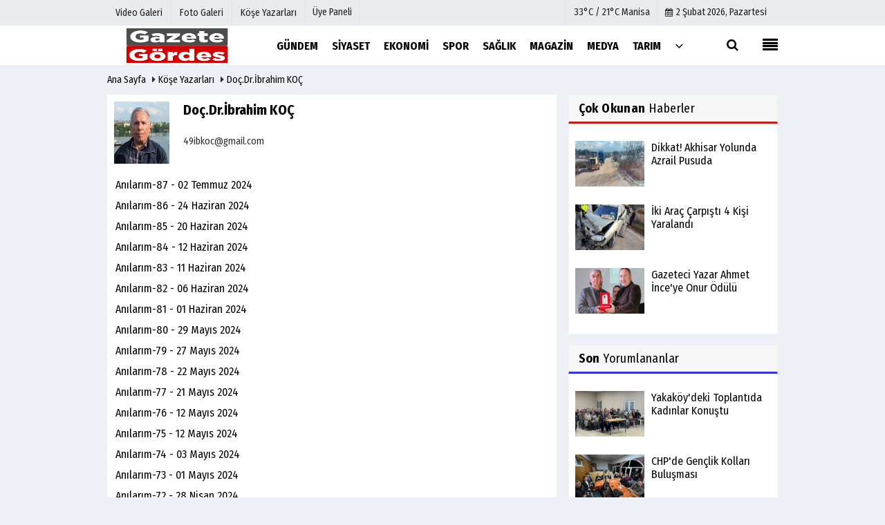

--- FILE ---
content_type: text/html; charset=UTF-8
request_url: https://www.gazetegordes.com/yazar/doc-dr-ibrahim-koc/6
body_size: 5390
content:
 <!DOCTYPE html> <!--[if IE 9 ]> <html class="ie9" lang="tr" xmlns:fb="https://www.facebook.com/2008/fbml"> <!--[if (gt IE 9)|!(IE)]><!--><html lang="tr"><head> <title>Doç.Dr.İbrahim KOÇ - Köşe Yazarları</title> <meta name="description" content="" /> <meta http-equiv="pragma" content="no-cache" /> <meta name="format-detection" content="telephone=no"/> <meta charset="utf-8"> <meta name="viewport" content="width=device-width, initial-scale=1.0, maximum-scale=1.0, user-scalable=no"> <link rel="canonical" href="https://www.gazetegordes.com/yazar/doc-dr-ibrahim-koc/"/> <meta name="content-language" content="tr"> <meta http-equiv="pragma" content="no-cache"> <meta http-equiv="content-language" content="tr"/> <meta property="og:site_name" content="Gazete Gördes"/> <meta property="og:title" content="Doç.Dr.İbrahim KOÇ - Köşe Yazarları"/> <meta property="og:description" content="Gördes Bölge Gazetesi- Gördes Gündemini Takip Etmek İçin En Doğru Adres"/> <meta property="og:image" content="https://www.gazetegordes.com/images/genel/sociallogo.jpg?v=20210207003141"/> <meta property="og:locale" content="tr_TR"/> <meta property="og:url" content="https://www.gazetegordes.com/yazar/doc-dr-ibrahim-koc/"/> <meta property="og:image:width" content="650"/> <meta property="og:image:height" content="360"/> <meta name="twitter:card" content="summary"/> <meta name="twitter:site" content="@"/> <meta name="twitter:creator" content="@"/> <meta name="twitter:url" content="https://www.gazetegordes.com/yazar/doc-dr-ibrahim-koc/"/> <meta name="twitter:title" content="Doç.Dr.İbrahim KOÇ - Köşe Yazarları"/> <meta name="twitter:description" content="Gördes Bölge Gazetesi- Gördes Gündemini Takip Etmek İçin En Doğru Adres"/> <meta name="twitter:image:src" content="https://www.gazetegordes.com/images/genel/sociallogo.jpg?v=20210207003141"/> <meta name="twitter:domain" content="https://www.gazetegordes.com"/> <link rel="shortcut icon" type="image/x-icon" href="https://www.gazetegordes.com/favicon.jpg?v=20210207003141"> <meta name="theme-color" content="#ffffff"/> <link rel="preload" href="https://fonts.googleapis.com/css?family=Fira+Sans+Condensed:400,700&display=swap" as="style"> <link rel="stylesheet" href="https://fonts.googleapis.com/css?family=Fira+Sans+Condensed:400,700&display=swap"> <link rel="preload" href="https://www.gazetegordes.com/template/css/fonts/fontawesome-webfont.woff2?v=20210207003141" as="font" type="font/woff2" crossorigin> <link rel="preload" href="https://www.gazetegordes.com/template/css/style.php?v=20210207003141" as="style"> <link rel="stylesheet" type="text/css" media='all' href="https://www.gazetegordes.com/template/css/style.php?v=20210207003141"/> <script src="https://www.gazetegordes.com/template/js/jquery.jquery-3.4.1.js?v=20210207003141"></script> <link rel="preload" as="script" href="https://www.gazetegordes.com/template/js/jquery.jquery-3.4.1.js?v=20210207003141"><script> var newslettermessage = ""; var domainname = "https://www.gazetegordes.com";	var reklamtime = "10000";	var _TOKEN = "b168f02ab22ac99633a2add19117c158";</script> <!-- Google tag (gtag.js) --><script async src="https://www.googletagmanager.com/gtag/js?id=G-9HT5SW4JJB"></script><script> window.dataLayer = window.dataLayer || []; function gtag(){dataLayer.push(arguments);} gtag('js', new Date()); gtag('config', 'G-9HT5SW4JJB');</script> <script type="application/ld+json">{ "@context": "https://schema.org", "@type": "BreadcrumbList", "itemListElement": [{ "@type": "ListItem", "position": 1, "item": { "@id": "https://www.gazetegordes.com", "name": "Ana Sayfa" } }, { "@type": "ListItem", "position": 2, "item": { "@id": "https://www.gazetegordes.com/kose-yazarlari/", "name": "Köşe Yazarları" } }, { "@type": "ListItem", "position": 3, "item": { "@id": "https://www.gazetegordes.com/yazar/doc-dr-ibrahim-koc/", "name": "Doç.Dr.İbrahim KOÇ" } }]
} </script> </head> <body > <div class="cntr"> </div> <div class="wrr_ctr"> <header role="banner" class="header header_6"> <div class="h_top_part"> <div class="top-wide" > <div class="cntr"> <div class="row"> <div class="col-xs-12"> <div class="hdr_t mb_mn var2"> <div class="head_wthr_info"> <nav> <ul> <li><a href="https://www.gazetegordes.com/video-galeri/" ><span>Video Galeri</span></a></li> <li><a href="https://www.gazetegordes.com/foto-galeri/" ><span>Foto Galeri</span></a> </li> <li><a href="https://www.gazetegordes.com/kose-yazarlari/" ><span>Köşe Yazarları</span></a></li> </ul> </nav> </div> <div class="lgn_blk" > <ul> <li class="login_button"> <a href="https://www.gazetegordes.com/kullanici-girisi/"> Üye Paneli </a> </li> <li> </li> </ul> </div> <div class="head_wthr_social w_sl_icn_header"> <nav> <ul> <li> <div class="wthr_top" id="wthr_top"> <a href='https://www.gazetegordes.com/hava-durumu/manisa/'> 33°C / 21°C Manisa </a> </div> </li> <li><a href="https://www.gazetegordes.com/gunun-haberleri/"><i class="fa fa-calendar"></i> <span id="bugun">Bugün <script> function tarihsaat() { var b = new Date, g = b.getSeconds(), d = b.getMinutes(), a = b.getHours(), c = b.getDay(), h = b.getDate(), k = b.getMonth(), b = b.getFullYear(); 10 > a && (a = "0" + a); 10 > g && (g = "0" + g); 10 > d && (d = "0" + d); document.getElementById("bugun").innerHTML = h + " " + "Ocak Şubat Mart Nisan Mayıs Haziran Temmuz Ağustos Eylül Ekim Kasım Aralık".split(" ")[k] + " " + b + ", " + "Pazar Pazartesi Salı Çarşamba Perşembe Cuma Cumartesi".split(" ")[c] + " "; setTimeout("tarihsaat()", 1E3) } function CC_noErrors() { return !0 } window.onerror = CC_noErrors; function bookmarksite(b, g) { document.all ? window.external.AddFavorite(g, b) : window.sidebar && window.sidebar.addPanel(b, g, "") } tarihsaat();</script></span></a></li> </ul> </nav> </div> </div> </div> </div> </div> </div> </div> <div class="menu_wrap"> <div class="mn_brd"> <div class="cntr clearfix mn_brd_wrap"> <div class="row"> <span class="search_box"> <a title="Menu" id="toggle"><i class="fa fa-align-justify"></i></a></span> <div class="col-lg-4t col-lg-3 col-xs-12"> <a href="https://www.gazetegordes.com" title="Gördes Haberleri - Gazete Gördes" class="logo"> <img class="logotype2" src="https://www.gazetegordes.com/images/genel/logo.jpg?v=20210207003141" alt="Gördes Haberleri - Gazete Gördes" width="200" height="50"/></a> </div> <button id="menu_button" title="Menü"></button> <nav role="navigation" class="m_menu menu_var2 mobilmenu" itemscope="itemscope" itemtype="https://schema.org/SiteNavigationElement"> <ul> <li><a href="https://www.gazetegordes.com/gundem/" title="Gündem" ><span>Gündem</span></a></li><li><a href="https://www.gazetegordes.com/siyaset/" title="Siyaset" ><span>Siyaset</span></a></li><li><a href="https://www.gazetegordes.com/ekonomi/" title="Ekonomi" ><span>Ekonomi</span></a><div class="sub_menu_wrap type_2 clearfix"><ul><li><a href="https://www.gazetegordes.com/yerel-haberler/" title="Yerel Haberler" ><span>Yerel Haberler</span></a></li><li><a href="https://www.gazetegordes.com/otomobil/" title="Otomobil" ><span>Otomobil</span></a></li><li><a href="https://www.gazetegordes.com/kultur-sanat/" title="Kültür-Sanat" ><span>Kültür-Sanat</span></a></li><li><a href="https://www.gazetegordes.com/teknoloji/" title="Teknoloji" ><span>Teknoloji</span></a></li><li><a href="https://www.gazetegordes.com/kulis/" title="Kulis" ><span>Kulis</span></a></li><li><a href="https://www.gazetegordes.com/yasam/" title="Yaşam" ><span>Yaşam</span></a></li></ul></div></li><li><a href="https://www.gazetegordes.com/spor/" title="Spor" ><span>Spor</span></a></li><li><a href="https://www.gazetegordes.com/saglik/" title="Sağlık" ><span>Sağlık</span></a></li><li><a href="https://www.gazetegordes.com/magazin/" title="Magazin" ><span>Magazin</span></a></li><li><a href="https://www.gazetegordes.com/medya/" title="Medya" ><span>Medya</span></a></li><li><a href="https://www.gazetegordes.com/tarim/" title="Tarım" ><span>Tarım</span></a></li> <li class="allcategory"> <a href="#" title="Tümü"><i class="fa fa-angle-down"></i></a> <div class='sub_menu_wrap type_2 clearfix'> <ul> <li><a href="https://www.gazetegordes.com/egitim/" title="Eğitim">Eğitim</a></li> <li><a href="https://www.gazetegordes.com/kadin/" title="Kadın">Kadın</a></li> </ul> </div> </li> </ul> </nav> <div class="search-holder head_search"> <div class="search_box"> <button class="search_button button button_orange_hover"> <i class="fa fa-search"></i> </button> </div> <div class="searchform_wrap var2"> <div class="cntr vc_child h_inherit relative"> <form role="search" action="https://www.gazetegordes.com/template/search.php" method="get"> <input required minlength="3" id="search" autocomplete="off" type="text" name="haber" placeholder="Aranacak Kelime..."> <input type="hidden" name="type" value="1"> <input type="hidden" name="token"></form> <button for="promo" class="close_search_form"> <i class="fa fa-times"></i> </button> </div> </div> </div></div> </div> </div> </div> </header> <div class="overlayx" id="overlay"> <nav class="overlayx-menu cntr-fluid"> <div class="navrow row"> <div class="navmenu-col col col-xs-3"> <ul> <li><a href="https://www.gazetegordes.com/kullanici-girisi/"> Üye Paneli</a></li> <li><a href="https://www.gazetegordes.com/tum-haberler/" title="Haber Arşivi">Haber Arşivi</a></li> <li> <a href="https://www.gazetegordes.com/gazete-arsivi/" title="Gazete Arşivi">Gazete Arşivi</a> </li> <li> <a href="https://www.gazetegordes.com/gunun-haberleri/" title="Günün Haberleri">Günün Haberleri</a> </li> </ul> </div> <div class="navmenu-col col col-xs-3"> <ul> <li> <a href="https://www.gazetegordes.com/hava-durumu/" title="Hava Durumu">Hava Durumu</a> </li> <li> <a href="https://www.gazetegordes.com/gazete-mansetleri/" title="Gazete Manşetleri">Gazete Manşetleri</a> </li> <li> <a href="https://www.gazetegordes.com/anketler/" title="Anketler">Anketler</a> </li> <li> <a href="https://www.gazetegordes.com/biyografiler/" title="Biyografiler">Biyografiler</a> </li> </ul> </div> <div class="navmenu-col col col-xs-3"> <ul> <li> <a href="https://www.gazetegordes.com/kose-yazarlari/" title="Köşe Yazarları">Köşe Yazarları</a> </li> <li> <a href="https://www.gazetegordes.com/video-galeri/" title="Video Galeri">Video Galeri</a> </li> <li> <a href="https://www.gazetegordes.com/foto-galeri/" title="Foto Galeri">Foto Galeri</a> </li> <li> <a href="https://www.gazetegordes.com/etkinlikler/" title="Etkinlikler">Etkinlikler</a> </li> </ul> </div> <div class="navmenu-col col col-xs-3"> <ul> <li><a href="https://www.gazetegordes.com/kunye.html" title="Künye" >Künye</a></li><li><a href="https://www.siteadi.com/iletisim.html" title="İletişim" >İletişim</a></li><li><a href="https://www.siteadi.com/cerez-politikasi.html" title="Çerez Politikası" >Çerez Politikası</a></li><li><a href="https://www.siteadi.com/gizlilik-ilkeleri.html" title="Gizlilik İlkeleri" >Gizlilik İlkeleri</a></li> </ul> </div> </div> </nav> </div> <div class="clearfix"></div> <div class="mobileMenux mb5"> <ul> <li> <a href="https://www.gazetegordes.com/video-galeri/" title="Videolar"><i class="fa fa-caret-right"></i> Videolar</a> </li> <li> <a href="https://www.gazetegordes.com/foto-galeri/" title="Galeriler"><i class="fa fa-caret-right"></i> Galeriler</a> </li> <li> <a href="https://www.gazetegordes.com/kose-yazarlari/" title="Yazarlar"><i class="fa fa-caret-right"></i> Yazarlar</a> </li> <li> <a href="https://www.gazetegordes.com/kullanici-girisi/" title="Üye Paneli"><i class="fa fa-caret-right"></i> Üye Paneli</a> </li> </ul> </div> <div class="clearfix"></div> <div class="breadcrumb"> <div class="cntr"> <div> <span><a href="https://www.gazetegordes.com">Ana Sayfa</a></span> <i class="fa fa-caret-right"></i> <span><a href="https://www.gazetegordes.com/kose-yazarlari/">Köşe Yazarları</a></span> <i class="fa fa-caret-right"></i> <span><a href="https://www.gazetegordes.com/yazar/doc-dr-ibrahim-koc/">Doç.Dr.İbrahim KOÇ</a></span> </div> </div> </div> <div class="content"> <div class="cntr"> <div class="row"> <main id="main" class="col-md-8 col-sm-12 col-xs-12"> <div class="white-background-detail"> <div class="author_details clearfix"> <div class="f_left"> <div> <div itemprop="image" itemscope itemtype="https://schema.org/ImageObject"> <img src="https://www.gazetegordes.com/images/yazarlar/t_doc-dr-ibrahim-koc_1.jpg" width="80" height="90" alt="Doç.Dr.İbrahim KOÇ" class="scale_image authordiv"/> <meta itemprop="url" content="https://www.gazetegordes.com/images/yazarlar/t_doc-dr-ibrahim-koc_1.jpg"> <meta itemprop="width" content="80"> <meta itemprop="height" content="90"> </div> </div> </div> <h1 class="t4 mb10">Doç.Dr.İbrahim KOÇ</h1> <div class="paddingt">49ibkoc@gmail.com</div> <div></div> <div class="widget w_sl_icny type_2 type_border clearfix" style="margin-top:5px;"> <ul> </ul> </div> </div> <div class="paddingt"></div> <ul class="glst"><li><a href="https://www.gazetegordes.com/yazarlar/doc-dr-ibrahim-koc/anilarim-87/2245/" title="Anılarım-87" >Anılarım-87 - 02 Temmuz 2024</a></li><li><a href="https://www.gazetegordes.com/yazarlar/doc-dr-ibrahim-koc/anilarim-86/2235/" title="Anılarım-86" >Anılarım-86 - 24 Haziran 2024</a></li><li><a href="https://www.gazetegordes.com/yazarlar/doc-dr-ibrahim-koc/anilarim-85/2231/" title="Anılarım-85" >Anılarım-85 - 20 Haziran 2024</a></li><li><a href="https://www.gazetegordes.com/yazarlar/doc-dr-ibrahim-koc/anilarim-84/2226/" title="Anılarım-84" >Anılarım-84 - 12 Haziran 2024</a></li><li><a href="https://www.gazetegordes.com/yazarlar/doc-dr-ibrahim-koc/anilarim-83/2225/" title="Anılarım-83" >Anılarım-83 - 11 Haziran 2024</a></li><li><a href="https://www.gazetegordes.com/yazarlar/doc-dr-ibrahim-koc/anilarim-82/2221/" title="Anılarım-82" >Anılarım-82 - 06 Haziran 2024</a></li><li><a href="https://www.gazetegordes.com/yazarlar/doc-dr-ibrahim-koc/anilarim-81/2219/" title="Anılarım-81" >Anılarım-81 - 01 Haziran 2024</a></li><li><a href="https://www.gazetegordes.com/yazarlar/doc-dr-ibrahim-koc/anilarim-80/2214/" title="Anılarım-80" >Anılarım-80 - 29 Mayıs 2024</a></li><li><a href="https://www.gazetegordes.com/yazarlar/doc-dr-ibrahim-koc/anilarim-79/2213/" title="Anılarım-79" >Anılarım-79 - 27 Mayıs 2024</a></li><li><a href="https://www.gazetegordes.com/yazarlar/doc-dr-ibrahim-koc/anilarim-78/2209/" title="Anılarım-78" >Anılarım-78 - 22 Mayıs 2024</a></li><li><a href="https://www.gazetegordes.com/yazarlar/doc-dr-ibrahim-koc/anilarim-77/2204/" title="Anılarım-77" >Anılarım-77 - 21 Mayıs 2024</a></li><li><a href="https://www.gazetegordes.com/yazarlar/doc-dr-ibrahim-koc/anilarim-76/2200/" title="Anılarım-76" >Anılarım-76 - 12 Mayıs 2024</a></li><li><a href="https://www.gazetegordes.com/yazarlar/doc-dr-ibrahim-koc/anilarim-75/2194/" title="Anılarım-75" >Anılarım-75 - 12 Mayıs 2024</a></li><li><a href="https://www.gazetegordes.com/yazarlar/doc-dr-ibrahim-koc/anilarim-74/2189/" title="Anılarım-74" >Anılarım-74 - 03 Mayıs 2024</a></li><li><a href="https://www.gazetegordes.com/yazarlar/doc-dr-ibrahim-koc/anilarim-73/2180/" title="Anılarım-73" >Anılarım-73 - 01 Mayıs 2024</a></li><li><a href="https://www.gazetegordes.com/yazarlar/doc-dr-ibrahim-koc/anilarim-72/2176/" title="Anılarım-72" >Anılarım-72 - 28 Nisan 2024</a></li><li><a href="https://www.gazetegordes.com/yazarlar/doc-dr-ibrahim-koc/anilarim-71/2173/" title="Anılarım-71" >Anılarım-71 - 25 Nisan 2024</a></li><li><a href="https://www.gazetegordes.com/yazarlar/doc-dr-ibrahim-koc/anilarim-70/2164/" title="Anılarım-70" >Anılarım-70 - 19 Nisan 2024</a></li><li><a href="https://www.gazetegordes.com/yazarlar/doc-dr-ibrahim-koc/anilarim-69/2159/" title="Anılarım-69" >Anılarım-69 - 18 Nisan 2024</a></li><li><a href="https://www.gazetegordes.com/yazarlar/doc-dr-ibrahim-koc/anilarim-68/2157/" title="Anılarım-68" >Anılarım-68 - 10 Nisan 2024</a></li></ul> <div class="clearfix"></div> <ul class="pagination clearfix"><li><a href="https://www.gazetegordes.com/yazar/doc-dr-ibrahim-koc/5"> <i class="fa fa-angle-left"></i></a></li><li><a href="https://www.gazetegordes.com/yazar/doc-dr-ibrahim-koc/1">1</a> <li><a href="https://www.gazetegordes.com/yazar/doc-dr-ibrahim-koc/2">2</a> <li><a href="https://www.gazetegordes.com/yazar/doc-dr-ibrahim-koc/3">3</a> <li><a href="https://www.gazetegordes.com/yazar/doc-dr-ibrahim-koc/4">4</a> <li><a href="https://www.gazetegordes.com/yazar/doc-dr-ibrahim-koc/5">5</a> <li><a class="active" href="#"><strong>6</strong></a></li><li><a href="https://www.gazetegordes.com/yazar/doc-dr-ibrahim-koc/7">7</a> <li><a href="https://www.gazetegordes.com/yazar/doc-dr-ibrahim-koc/8">8</a> <li><a href="https://www.gazetegordes.com/yazar/doc-dr-ibrahim-koc/9">9</a> <li><a href="https://www.gazetegordes.com/yazar/doc-dr-ibrahim-koc/10">10</a> <li><a href="https://www.gazetegordes.com/yazar/doc-dr-ibrahim-koc/7"> <i class="fa fa-angle-right"></i></a></li></ul> </div> </main> <aside id="sidebar" class="col-md-4 col-sm-12 col-xs-12"> <div class="row mb10 blocklastcomment" id="blocklastcomment"> <div class="col-md-12"> <div class="sblock CokOkunanlarRenk"> <span class="stitle b3"> <strong>Çok Okunan</strong> Haberler</span> </div> <div class="sdiv"> <div class="tabs_content post_var_inline side_bar_tabs "> <ul> <li class="clearfix"> <div class="scl_i_c"> <a href="https://www.gazetegordes.com/dikkat-akhisar-yolunda-azrail-pusuda/4038/" ><img src="https://www.gazetegordes.com/images/grey.gif" data-src="https://www.gazetegordes.com/images/haberler/2026/01/dikkat-akhisar-yolunda-azrail-pusuda_t.jpg" width="100" height="66" alt="Dikkat! Akhisar Yolunda Azrail Pusuda" class="scale_imagex lazyload"/></a> </div> <div class="post_text"> <a href="https://www.gazetegordes.com/dikkat-akhisar-yolunda-azrail-pusuda/4038/" > <span class="t1"> Dikkat! Akhisar Yolunda Azrail Pusuda</span> </a> </div> </li> <li class="clearfix"> <div class="scl_i_c"> <a href="https://www.gazetegordes.com/iki-arac-carpisti-4-kisi-yaralandi/4037/" ><img src="https://www.gazetegordes.com/images/grey.gif" data-src="https://www.gazetegordes.com/images/haberler/2026/01/iki-arac-carpisti-4-kisi-yaralandi_t.jpg" width="100" height="66" alt="İki Araç Çarpıştı 4 Kişi Yaralandı" class="scale_imagex lazyload"/></a> </div> <div class="post_text"> <a href="https://www.gazetegordes.com/iki-arac-carpisti-4-kisi-yaralandi/4037/" > <span class="t1"> İki Araç Çarpıştı 4 Kişi Yaralandı</span> </a> </div> </li> <li class="clearfix"> <div class="scl_i_c"> <a href="https://www.gazetegordes.com/gazeteci-yazar-ahmet-ince-ye-onur-odulu/4057/" ><img src="https://www.gazetegordes.com/images/grey.gif" data-src="https://www.gazetegordes.com/images/haberler/2026/01/gazeteci-yazar-ahmet-ince-ye-onur-odulu_t_1.jpg" width="100" height="66" alt="Gazeteci Yazar Ahmet İnce'ye Onur Ödülü" class="scale_imagex lazyload"/></a> </div> <div class="post_text"> <a href="https://www.gazetegordes.com/gazeteci-yazar-ahmet-ince-ye-onur-odulu/4057/" > <span class="t1"> Gazeteci Yazar Ahmet İnce'ye Onur Ödülü</span> </a> </div> </li> </ul> </div> </div> </div> </div> <div class="row mb10 infinitynone"> <div class="col-md-12"> <div class="sblock SonYorumlananlar"> <span class="stitle b3"> <strong>Son</strong> Yorumlananlar</span> </div> <div class="sdiv"> <div class="tabs_content post_var_inline side_bar_tabs "> <ul> <li class="clearfix"> <div class="scl_i_c"> <a href="https://www.gazetegordes.com/yakakoy-deki-toplantida-kadinlar-konustu/4067/" > <img src="https://www.gazetegordes.com/images/grey.gif" data-src="https://www.gazetegordes.com/images/haberler/2026/01/yakakoy-deki-toplantida-kadinlar-konustu_t.jpg" width="100" height="66" alt="Yakaköy'deki Toplantıda Kadınlar Konuştu" class="scale_imagex lazyload"/> </a> </div> <div class="post_text"> <a href="https://www.gazetegordes.com/yakakoy-deki-toplantida-kadinlar-konustu/4067/" > <span class="t1"> Yakaköy'deki Toplantıda Kadınlar Konuştu</span> </a> </div> </li> <li class="clearfix"> <div class="scl_i_c"> <a href="https://www.gazetegordes.com/chp-de-genclik-kollari-bulusmasi/4061/" > <img src="https://www.gazetegordes.com/images/grey.gif" data-src="https://www.gazetegordes.com/images/haberler/2026/01/chp-de-genclik-kollari-bulusmasi_t.jpg" width="100" height="66" alt="CHP'de Gençlik Kolları Buluşması" class="scale_imagex lazyload"/> </a> </div> <div class="post_text"> <a href="https://www.gazetegordes.com/chp-de-genclik-kollari-bulusmasi/4061/" > <span class="t1"> CHP'de Gençlik Kolları Buluşması</span> </a> </div> </li> <li class="clearfix"> <div class="scl_i_c"> <a href="https://www.gazetegordes.com/buyuksehir-gordes-koordinatorlugune-ercan-yigit-atandi/4059/" > <img src="https://www.gazetegordes.com/images/grey.gif" data-src="https://www.gazetegordes.com/images/haberler/2026/01/buyuksehir-gordes-koordinatorlugune-ercan-yigit-atandi_t.jpg" width="100" height="66" alt="Büyükşehir Gördes Koordinatörlüğüne Ercan Yiğit Atandı" class="scale_imagex lazyload"/> </a> </div> <div class="post_text"> <a href="https://www.gazetegordes.com/buyuksehir-gordes-koordinatorlugune-ercan-yigit-atandi/4059/" > <span class="t1"> Büyükşehir Gördes Koordinatörlüğüne Ercan Yiğit...</span> </a> </div> </li> </ul> </div> </div> </div> </div> </aside> </div> </div> </div> <footer class="footer footer_1"> <div class="footer_top_part"> <div class="cntr"> <div class="row"> <div class="col-lg-4 col-md-4 col-sm-12 col-xs-12"><div class="widget w_sl_icn clearfix"> <span class="widget_title t3">SOSYAL AĞLAR</span> <ul> <li class="facebook"> <a href="https://www.facebook.com/gazetegordes" aria-label="https://www.facebook.com/gazetegordes" class="fb" target="_blank" title="https://www.facebook.com/gazetegordes"> <i class="fa fa-facebook"></i> </a> </li> <li class="twitter"> <a href="https://www.twitter.com/gazetegordes" aria-label="https://www.twitter.com/gazetegordes" class="twitter" target="_blank" title="https://www.twitter.com/gazetegordes"> <i class="fa fa-twitter"></i> </a> </li> </ul> </div> </div> <div class="col-lg-4 col-md-4 col-sm-12 col-xs-12"> <div class="widget footerx wdg_ctg"> <ul class="ctrs_lst"> <li> <ul> <li> <a href="https://www.gazetegordes.com/foto-galeri/" title="Foto Galeri">Foto Galeri</a> </li> <li> <a href="https://www.gazetegordes.com/video-galeri/" title="Video Galeri">Video Galeri</a> </li> <li> <a href="https://www.gazetegordes.com/kose-yazarlari/" title="Köşe Yazarları">Köşe Yazarları</a> </li> <li> <a href="https://www.gazetegordes.com/biyografiler/" title="Biyografiler">Biyografiler</a> </li> <li> <a href="https://www.gazetegordes.com/anketler/" title="Anketler">Anketler</a> </li> <li> <a href="https://www.gazetegordes.com/etkinlikler/" title="Etkinlikler">Etkinlikler</a> </li> <li> <a href="https://www.gazetegordes.com/yerel-haberler/" title="Yerel Haberler">Yerel Haberler</a> </li> </ul> </li> </ul> </div> </div> <div class="col-lg-4 col-md-4 col-sm-12 col-xs-12"> <div class="widget footerx wdg_ctg"> <ul class="ctrs_lst"> <li> <ul> <li> <a href="https://www.gazetegordes.com/hava-durumu/" title="Hava Durumu">Hava Durumu</a> </li> <li> <a href="https://www.gazetegordes.com/gunun-haberleri/" title="Günün Haberleri">Günün Haberleri</a> </li> <li> <a href="https://www.gazetegordes.com/gazete-mansetleri/" title="Gazete Manşetleri">Gazete Manşetleri</a> </li> <li> <a href="https://www.gazetegordes.com/tum-haberler/" title="Haber Arşivi">Haber Arşivi</a> </li> <li> <a href="https://www.gazetegordes.com/gazete-arsivi/" title="Gazete Arşivi">Gazete Arşivi</a> </li> <li> <a href="https://www.gazetegordes.com/kullanici-girisi/" title="Üye Paneli">Üye Paneli</a> </li> </ul> </li> </ul> <div class="sanalbasin"> </div> </div> </div> </div> </div> <hr/> <div class="footer_b_prt"> <div class="cntr clearfix"> <p> <em> Sitemizde bulunan yazı , video, fotoğraf ve haberlerin her hakkı saklıdır.<br>İzinsiz veya kaynak gösterilemeden kullanılamaz.</em> </p> <div class="mb_mn"> <nav> <ul> <li class="mbt10"><a href="https://www.gazetegordes.com/kunye.html" title="Künye" >Künye</a></li><li class="mbt10"><a href="https://www.siteadi.com/iletisim.html" title="İletişim" >İletişim</a></li><li class="mbt10"><a href="https://www.siteadi.com/cerez-politikasi.html" title="Çerez Politikası" >Çerez Politikası</a></li><li class="mbt10"><a href="https://www.siteadi.com/gizlilik-ilkeleri.html" title="Gizlilik İlkeleri" >Gizlilik İlkeleri</a></li> <li><a href="https://www.gazetegordes.com/rss.html" title="Rss" target="_blank">Rss</a></li> </ul> </nav> </div> </div> </div> <div class="footer_b_prt"> <div class="cntr clearfix"> <div class="mb_mn2" style="margin-top:-15px;"> <nav> <ul> <li> <strong></strong> </li> </ul> </nav> </div> <div class="mb_mn" style="margin-top:-20px;margin-right:10px;"> <nav> <ul> <li> <a href="https://www.tumeva.com" rel="external" title="Haber Yazılımı" class="copyrightfont">Haber Yazılımı</a> </li> </ul> </nav> </div> </div> </div> </footer> </div> <script src="https://www.gazetegordes.com/template/js/jquery.script.min.js?v=20210207003141"></script> <script src="https://www.gazetegordes.com/template/js/jquery.bxslider.min.js?v=20210207003141"></script> <script src="https://www.gazetegordes.com/template/js/jquery.lazyload.js" defer="defer"></script><script> $(function () { $("img.lazyload").lazyload(); });</script> <script src="https://www.gazetegordes.com/reg-sw.js?v=20210207003141" defer></script> <script async src="https://www.googletagmanager.com/gtag/js?id="></script><script> window.dataLayer = window.dataLayer || []; function gtag(){dataLayer.push(arguments);} gtag('js', new Date()); gtag('config', '');</script> </body> </html>

--- FILE ---
content_type: text/css; charset: UTF-8;charset=UTF-8
request_url: https://www.gazetegordes.com/template/css/style.php?v=20210207003141
body_size: 42136
content:

.googlenews-btn {
					display: inline-flex !important;
					align-items: center;
					color:#000 !important;
					padding:0 10px !important;
					margin-bottom:10px;
                      border-radius: 5px;
				}
				
				.googlenews-btn img {
					width:auto;
                  
					height:33px;
                   border: solid 1px #ccc;
				}
				.googlenews-btn span {
                white-space: nowrap;
	            margin-right:10px;
				margin-top:0px !important;
				}
    
 /* story */
 @keyframes zuckSlideTime {
     0% {
         max-width: 0;
     }

     100% {
         max-width: 100%;
     }
 }

 @keyframes zuckLoading {
     0% {
         transform: rotate(0deg);
     }

     100% {
         transform: rotate(360deg);
     }
 }

 #zuck-modal {
     outline: 0 !important;
     overflow: hidden;
     position: fixed;
     top: 0;
     left: 0;
     width: 100vw;
     height: 100%;
     background: rgba(0, 0, 0, 0.75);
     z-index: 100000;
     font-size: 15px;
     font-family: inherit;
 }

 #zuck-modal-content,
 #zuck-modal-content .story-viewer,
 #zuck-modal-content .story-viewer>.slides,
 #zuck-modal-content .story-viewer>.slides>* {
     width: 100vw;
     height: 100%;
     top: 0;
     bottom: 0;
     position: absolute;
     overflow: hidden;
 }

 #zuck-modal * {
     user-select: none;
     outline: 0;
 }

 #zuck-modal.with-effects {
     transform: scale(0.01);
     transform-origin: top left;
     transition: 0.25s;
 }

 #zuck-modal.with-effects.animated {
     transform: scale(1);
     border-radius: 0;
     margin-top: 0 !important;
     margin-left: 0 !important;
 }

 #zuck-modal.with-effects.closed {
     transform: translateY(100%);
 }

 #zuck-modal .slider {
     width: 300vw;
     height: 100%;
     top: 0;
     bottom: 0;
     left: -100vw;
     position: absolute;
 }

 #zuck-modal .slider>* {
     width: 100vw;
     height: 100%;
     top: 0;
     bottom: 0;
     position: absolute;
 }

 #zuck-modal .slider>.previous {
     left: 0;
 }

 #zuck-modal .slider>.viewing {
     left: 100vw;
 }

 #zuck-modal .slider>.next {
     left: 200vw;
 }

 #zuck-modal .slider.animated {
     -webkit-transition: -webkit-transform 0.25s linear;
     transition: -webkit-transform 0.25s linear;
     transition: transform 0.25s linear;
     transition: transform 0.25s linear, -webkit-transform 0.25s linear;
 }

 #zuck-modal.with-cube #zuck-modal-content {
     perspective: 1000vw;
     transform: scale(0.95);
     perspective-origin: 50% 50%;
     overflow: visible;
     transition: 0.3s;
 }

 #zuck-modal.with-cube .slider {
     transform-style: preserve-3d;
     transform: rotateY(0deg);
 }

 #zuck-modal.with-cube .slider>.previous {
     backface-visibility: hidden;
     left: 100vw;
     transform: rotateY(270deg) translateX(-50%);
     transform-origin: center left;
 }

 #zuck-modal.with-cube .slider>.viewing {
     backface-visibility: hidden;
     left: 100vw;
     transform: translateZ(50vw);
 }

 #zuck-modal.with-cube .slider>.next {
     backface-visibility: hidden;
     left: 100vw;
     transform: rotateY(-270deg) translateX(50%);
     transform-origin: top right;
 }

 #zuck-modal-content .story-viewer.paused.longPress .head,
 #zuck-modal-content .story-viewer.paused.longPress .slides-pointers,
 #zuck-modal-content .story-viewer.paused.longPress .tip {
     opacity: 0;
 }

 #zuck-modal-content .story-viewer.viewing:not(.paused):not(.stopped) .slides-pointers>*>.active>b {
     -webkit-animation-play-state: running;
     animation-play-state: running;
 }

 #zuck-modal-content .story-viewer.next {
     z-index: 10;
 }

 #zuck-modal-content .story-viewer.viewing {
     z-index: 5;
 }

 #zuck-modal-content .story-viewer.previous {
     z-index: 0;
 }

 #zuck-modal-content .story-viewer.muted .tip.muted,
 #zuck-modal-content .story-viewer.loading .head .loading {
     display: block;
 }

 #zuck-modal-content .story-viewer.loading .head .right .time,
 #zuck-modal-content .story-viewer.loading .head .right .close {
     display: none;
 }

 #zuck-modal-content .story-viewer .slides-pagination span {
     position: absolute;
     top: 50vh;
     font-size: 48px;
     color: #fff;
     line-height: 48px;
     width: 48px;
     margin: 6px;
     transform: translateY(-50%);
     z-index: 1;
     text-align: center;
 }

 #zuck-modal-content .story-viewer .slides-pagination .previous {
     left: 0;
 }

 #zuck-modal-content .story-viewer .slides-pagination .next {
     right: 0;
 }

 #zuck-modal-content .story-viewer .slides-pointers {
     display: table;
     table-layout: fixed;
     border-spacing: 6px;
     border-collapse: separate;
     position: absolute;
     width: 100vh;
     top: 0;
     left: calc(50vw - 50vh);
     right: calc(50vw - 50vh);
     z-index: 100020;
 }

 #zuck-modal-content .story-viewer .slides-pointers>* {
     display: table-row;
 }

 #zuck-modal-content .story-viewer .slides-pointers>*>* {
     display: table-cell;
     background: rgba(255, 255, 255, 0.5);
     border-radius: 2px;
 }

 #zuck-modal-content .story-viewer .slides-pointers>*>.seen {
     background: #fff;
 }

 #zuck-modal-content .story-viewer .slides-pointers>*>*>b {
     background: #fff;
     width: auto;
     max-width: 0;
     height: 2px;
     display: block;
     -webkit-animation-fill-mode: forwards;
     animation-fill-mode: forwards;
     -webkit-animation-play-state: paused;
     animation-play-state: paused;
     border-radius: 2px;
 }

 #zuck-modal-content .story-viewer .slides-pointers>*>.active>b {
     -webkit-animation-name: zuckSlideTime;
     animation-name: zuckSlideTime;
     -webkit-animation-timing-function: linear;
     animation-timing-function: linear;
 }

 #zuck-modal-content .story-viewer .head {
     position: absolute;
     height: 56px;
     left: 0;
     right: 0;
     line-height: 56px;
     z-index: 100010;
     color: #fff;
     font-size: 15px;
     text-shadow: 1px 1px 1px rgba(0, 0, 0, 0.35), 1px 0 1px rgba(0, 0, 0, 0.35);
     padding: 6px 12px;
 }

 #zuck-modal-content .story-viewer .head .item-preview {
     overflow: hidden;
     vertical-align: top;
     background-size: cover;
     width: 42px;
     height: 42px;
     display: inline-block;
     margin-right: 9px;
     border-radius: 50%;
     vertical-align: middle;
     background-repeat: no-repeat;
     background-position: center;
 }

 #zuck-modal-content .story-viewer .head .item-preview img {
     display: block;
     box-sizing: border-box;
     height: 100%;
     width: 100%;
     background-size: cover;
     background-position: center;
     object-fit: cover;
 }

 #zuck-modal-content .story-viewer .head .time {
     opacity: 0.75;
     font-weight: 500;
     font-size: 13px;
 }

 #zuck-modal-content .story-viewer .head .left {
     line-height: 1 !important;
     display: inline-block;
     margin: 6px 0;
 }

 #zuck-modal-content .story-viewer .head .left .info {
     display: inline-block;
     max-width: 30vw;
     vertical-align: middle;
 }

 #zuck-modal-content .story-viewer .head .left .info>* {
     width: 100%;
     display: inline-block;
     line-height: 21px;
 }

 #zuck-modal-content .story-viewer .head .left .info .name {
     font-weight: 500;
 }

 #zuck-modal-content .story-viewer .head .right {
     float: right;
 }

 #zuck-modal-content .story-viewer .head .right .close,
 #zuck-modal-content .story-viewer .head .back {
     font-size: 42px;
     width: 48px;
     height: 48px;
     line-height: 48px;
     cursor: pointer;
     text-align: center;
     text-shadow: none;
     color: #fff;
     margin-right: 20px;
 }

 #zuck-modal-content .story-viewer .head .left .back {
     display: none;
     width: 24px;
     margin: -9px -6px 0 -6px;
 }

 #zuck-modal-content .story-viewer .head .right .time {
     display: none;
 }

 #zuck-modal-content .story-viewer .head .loading {
     display: none;
     border-radius: 50%;
     width: 30px;
     height: 30px;
     margin: 9px 0;
     border: 4px solid rgba(255, 255, 255, 0.2);
     box-sizing: border-box;
     border-top-color: #fff;
     -webkit-animation: zuckLoading 1s infinite linear;
     animation: zuckLoading 1s infinite linear;
 }

 #zuck-modal-content .story-viewer .head,
 #zuck-modal-content .story-viewer .slides-pointers,
 #zuck-modal-content .story-viewer .tip {
     -webkit-transition: opacity 0.5s;
     transition: opacity 0.5s;
 }

 #zuck-modal-content .story-viewer .slides .item {
     display: none;
     overflow: hidden;
     background: #000;
 }

 #zuck-modal-content .story-viewer .slides .item:before {
     z-index: 4;
     background: transparent;
     content: '';
     position: absolute;
     left: 0;
     right: 0;
     bottom: 0;
     top: 0;
 }

 #zuck-modal-content .story-viewer .slides .item>.media {}

 .story-media {
     padding: 0 1rem;

 }

 .story-text {
     text-align: center;
     font-size: 20px;
     word-break: break-word;
     display: inline;
     max-width: 100%;
     padding: 8px 16px;
     background: #121212;
     -webkit-box-decoration-break: clone;
     overflow: hidden;
     line-height: 34px;
     font-weight: 500;
     color: #fff;
 }

 .story-media img {
     width: 100%;
     height: auto;
     margin-bottom: 1rem;
 }

 #zuck-modal-content .story-viewer .slides .item.active,
 #zuck-modal-content .story-viewer .slides .item.active .tip.link {
     display: flex;
     align-items: center;
     -ms-flex-direction: column;
     flex-direction: column;
     justify-content: center;
 }

 #zuck-modal-content .story-viewer .tip {
     z-index: 5;
     text-decoration: none;
     display: none;
     border-radius: 24px;
     background: rgba(0, 0, 0, 0.5);
     font-size: 16px;
     position: absolute;
     bottom: 24px;
     left: 50%;
     transform: translateX(-50%);
     z-index: 1000;
     color: #fff;
     text-align: center;
     font-weight: 500;
     padding: 12px 24px;
 }



 @media (max-width: 1024px) {
     #zuck-modal-content .story-viewer .head {
         top: 3px;
     }

     #zuck-modal-content .story-viewer .head .loading {
         width: 24px;
         height: 24px;
         margin: 6px 0;
     }

     #zuck-modal-content .story-viewer .head .item-preview {
         width: 30px;
         height: 30px;
         margin-right: 9px;
     }

     #zuck-modal-content .story-viewer .head .left {
         font-size: 15px;
         margin: 15px 0;
     }

     #zuck-modal-content .story-viewer .head .left>div {
         line-height: 30px;
     }

     #zuck-modal-content .story-viewer .head .right .time {
         display: block;
         white-space: nowrap;
         font-size: 15px;
         margin: 15px 0;
         line-height: 30px;
     }

     #zuck-modal-content .story-viewer .head .left>.back {
         display: none;
         background: transparent;
         z-index: 20;
         visibility: visible;
         position: absolute;
         height: 42px;
         width: 24px;
         line-height: 36px;
         text-align: left;
         vertical-align: top;
         text-shadow: none;
     }

     #zuck-modal-content .story-viewer.with-back-button .head .left>.back {
         display: block;
     }

     #zuck-modal-content .story-viewer.with-back-button .head .left .item-preview {
         margin-left: 18px;
     }

     #zuck-modal-content .story-viewer .slides-pointers {
         width: 100vw;
         left: 0;
         right: 0;
     }

     #zuck-modal-content .story-viewer .tip {
         font-size: 16px;
         padding: 6px 12px;
     }

     #zuck-modal-content .story-viewer .head .left .time{
         display: none;
     }
     
     
     #zuck-modal-content .story-viewer .head .right .close {
     font-size:20px;
     margin-left:20px;
     margin-top:-15px
     }
 }

 /* timeline */
 .stories.carousel {
     white-space: nowrap;
     overflow: auto;
     -webkit-overflow-scrolling: touch;
     overflow-scrolling: touch;
 }

 .stories.carousel::-webkit-scrollbar {
     width: 0px;
     background: transparent;
 }

 .stories.carousel .story {
     display: inline-block;
     width: 18vw;
     max-width: 90px;
     margin: 0 6px;
     vertical-align: top;
 }

 .stories.carousel .story:first-child {
     margin-left: 0;
 }

 .stories.carousel .story:last-child {
     margin-right: 0;
 }

 .stories.carousel .story>.item-link {
     text-align: center;
     display: block;
 }

 .stories.carousel .story>.item-link:active>.item-preview {
     transform: scale(0.9);
 }

 .stories.carousel .story>.item-link>.item-preview {
     display: block;
     box-sizing: border-box;
     font-size: 0;
     max-height: 90px;
     height: 18vw;
     overflow: hidden;
     transition: transform 0.2s;
 }

 .stories.carousel .story>.item-link>.item-preview img {
     display: block;
     box-sizing: border-box;
     height: 100%;
     width: 100%;
     background-size: cover;
     background-position: center;
     object-fit: cover;
 }

 .stories.carousel .story>.item-link>.info {
     display: inline-block;
     margin-top: 0.5em;
     line-height: 1.2em;
     width: 100%;
     overflow: hidden;
     text-overflow: ellipsis;
 }

 .stories.carousel .story>.item-link>.info .name {
     font-weight: 300;
     font-size: 0.80rem;
     color: #000;
 }

 .stories.carousel .story>.item-link>.info .time {
     display: none;
 }

 .stories.carousel .story>.items {
     display: none;
 }

 .stories.list {
     white-space: nowrap;
     overflow: auto;
 }

 .stories.list .story {
     display: block;
     width: auto;
     margin: 6px;
     padding-bottom: 6px;
 }

 .stories.list .story>.item-link {
     text-align: left;
     display: block;
 }

 .stories.list .story>.item-link>.item-preview {
     height: 42px;
     width: 42px;
     max-width: 42px;
     margin-right: 12px;
     vertical-align: top;
     display: inline-block;
     box-sizing: border-box;
     font-size: 0;
     overflow: hidden;
 }

 .stories.list .story>.item-link>.item-preview img {
     display: block;
     box-sizing: border-box;
     height: 100%;
     width: 100%;
     background-size: cover;
     background-position: center;
 }

 .stories.list .story>.item-link>.info {
     display: inline-block;
     line-height: 1.6em;
     overflow: hidden;
     text-overflow: ellipsis;
     vertical-align: top;
 }

 .stories.list .story>.item-link>.info .name {
     font-weight: 500;
     display: block;
 }

 .stories.list .story>.item-link>.info .time {
     display: inline-block;
 }

 .stories.list .story>.items {
     display: none;
 }

 .stories.snapgram .story>.item-link {
     text-decoration: none;
     color: #666;
     font-size: 12px;
 }

 .stories.snapgram .story>.item-link>.item-preview {
     border-radius: 50%;
     padding: 3px;
     background-color: #cc292b;
 }

 .stories.snapgram .story>.item-link>.item-preview img {
     border-radius: 50%;
     border: 3px solid #fff;
 }

 .stories.snapgram .story.seen {
     opacity: 0.75;
 }

 .stories.snapgram .story.seen>a>.item-preview {
     background: #999;
 }

 .stories.snapgram .story.seen>a {
     color: #999 !important;
 }

 /* Story end */
@font-face {
    font-family: 'FontAwesome';
    src: url('https://www.gazetegordes.com/template/css/fonts/fontawesome-webfont.eot');
    src: url('https://www.gazetegordes.com/template/css/fonts/fontawesome-webfont.eot?#iefix&v=4.4.0') format('embedded-opentype'), url('https://www.gazetegordes.com/template/css/fonts/fontawesome-webfont.woff2?v=20210207003141') format('woff2');
    font-display: swap;
}

.marginbttm{
margin-bottom:10px;
}
.googlenewsm-btn {
					display: inline-flex !important;
					align-items: center;
					color:#000 !important;
				
				}
				
				.googlenewsm-btn img {
					width:auto;
					height:32px;
                   border: solid 1px #ccc;
				   background: #fff;
                       margin-top: 5px;
				}
				.googlenewsm-btn span {
                white-space: nowrap;
	            margin-right:10px;
				margin-top:10px !important;
				}
#updatecategory .scale_image,
.col-md-6 .scale_image,
.sliderblock3 .new-img,
.sliderblock4 .new-img {
    width: 100% !important;

}
.commentbgr{ background: #ffffff;
padding: 10px;
}
.overlayx {
    position: fixed;
    background: #333;
    
             top:93px;
           
    width: 100%;
    height: 0%;
    transition: opacity .35s, visibility .35s, height .35s;
    overflow: hidden;
    z-index: 99999;
}

.overlayx.open {
    opacity: .95;
    visibility: visible;
        padding: 0px 50px 0px 110px;
        
    height: 140px;
}

.overlayx.open .navmenu-col,
.overlayx.open li {
    animation: fadeInRight .5s ease forwards;
    animation-delay: .35s;
}

.overlayx.open .navmenu-col:nth-of-type(2),
.overlayx.open li:nth-of-type(2) {
    animation-delay: .4s;
}

.overlayx.open .navmenu-col:nth-of-type(3),
.overlayx.open li:nth-of-type(3) {
    animation-delay: .45s;
}

.overlayx.open .navmenu-col:nth-of-type(4),
.overlayx.open li:nth-of-type(4) {
    animation-delay: .50s;
}

.overlayx.open .navmenu-col:nth-of-type(5),
.overlayx.open li:nth-of-type(5) {
    animation-delay: .55s;
}

.overlayx nav {
    position: relative;
    font-size: 20px;
    font-weight: 400;
    /*text-align: center;*/
}

.overlayx .navrow {
    list-style: none;
    padding: 0;
    margin: 0 0 0 25px;
    position: relative;
    height: 100%;
}

.overlayx .navrow .navmenu-col {
    opacity: 0;
}

.overlayx .navrow .navmenu-col a {
    display: block;
    position: relative;
    color: #FFF;
    text-decoration: none;
    overflow: hidden;
}

.overlayx .navrow .navmenu-col ul {
    margin-left: 0;
}

.overlayx .navrow .navmenu-col ul li {
    display: block;
    padding: 5px 0;
}

.overlayx .navrow .navmenu-col ul li a {
    font-size: 15px;
}

.overlayx .navrow .navmenu-col ul li:first-child {
    padding-top: 20px;
}

.overlayxx .navrow .navmenu-col:first-child {
    margin-left: 0;
}

.overlayx .navrow .navmenu-col:first-child ul li {
    margin-bottom: 0px;
}

.overlayx .navrow .navmenu-col:first-child ul li a {
    font-size: 15px;
}

.current_news {
    display:none;
}

@keyframes fadeInRight {
    0% {
        opacity: 0;
        left: 20%;
    }
    100% {
        opacity: 1;
        left: 0;
    }
}



* {
    margin: 0;
    padding: 0;
    border: none;
}

article,
aside,
audio,
canvas,
command,
datalist,
details,
embed,
div,
footer,
header,
hgroup,
keygen,
meter,
nav,
output,
progress,
div,
source,
video,
main {
    display: block
}

mark,
rp,
rt,
ruby,
summary,
time {
    display: inline
}

a,
abbr,
acronym,
address,
applet,
article,
aside,
audio,
b,
blockquote,
big,
body,
center,
canvas,
caption,
cite,
code,
command,
datalist,
dd,
del,
details,
dfn,
dl,
div,
dt,
em,
embed,
fieldset,
div,
font,
footer,
form,
h1,
h2,
h3,
h4,
h5,
h6,
header,
hgroup,
html,
i,
iframe,
img,
ins,
kbd,
keygen,
label,
legend,
li,
meter,
nav,
object,
ol,
output,
p,
pre,
progress,
q,
s,
samp,
div,
small,
span,
source,
strike,
strong,
sub,
sup,
table,
tbody,
tfoot,
thead,
th,
tr,
tdvideo,
tt,
u,
ul,
var {
    background: transparent;
    border: 0 none;
    font-weight: inherit;
    margin: 0;
    padding: 0;
    border: 0;
    outline: 0;
    vertical-align: top;
}

blockquote {
    background: #f9f9f9;
    border-left: 3px solid #ccc;
    margin: 1.5em 0px;
    padding: 0.5em 20px;
    margin-left: 20px;
}

blockquote:before {
    color: #ccc;
    font-size: 4em;
    line-height: 0.1em;
    margin-right: 0.25em;
    vertical-align: -0.4em;
}

.whtclr {
    color: #fff;
}

blockquote p {
    display: inline;
}

iframe {
    width: 100%;
}

a {
    text-decoration: none;
    color: #000;
    outline: none !important;
    cursor: pointer;
  
}

a:hover {
    color: #000;
    outline: none !important;
    text-decoration: underline;
    
}

b,
strong {
    font-weight: bold !important;
    font-weight: 700;
}

ul,
ol {
    list-style: none;
}

q {
    quotes: none;
}

table,
table td {
    padding: 0;
    border: none;
    border-collapse: collapse;
    padding: 3px 10px;
}

.detail table,
.detail table td {
    border: solid 1px #d1d1d1;
}

img {
    vertical-align: top;
    max-width: 100%;
}

.gztimgm {

    max-width: 60%;
}
embed {
    vertical-align: top;
}

input,
button {
    -webkit-appearance: none;
    outline: none;
}

button::-moz-focus-inner {
    border: 0;
}

body {
    font-size: 14px;
    font-family: 'Fira Sans Condensed', sans-serif;
    color: #252d31;
    background: #edf0f5;
    background-attachment: fixed;
    overflow-x: hidden;
}

.col-md-8 {
    padding-right: 2px !important;
}

.wrr_ctr {
    position: relative;
            background: #edf0f5;
      -webkit-box-shadow: 0px 0px 3px -1px rgba(0,0,0,0.70);
    -moz-box-shadow: 0px 0px 3px -1px rgba(0,0,0,0.70);
    box-shadow: 0px 0px 3px -1px rgba(0,0,0,0.70);
 
}

.wrapper {
    overflow: hidden;
}

.relative {
    position: relative;
}

.t_align_l {
    text-align: left;
}

.t_align_c {
    text-align: center;
}

.t_align_r {
    text-align: right;
}

.f_left {
    float: left;
}

.f_right {
    float: right;
}

.f_right a {
    float: right;
    color: #000;
}

.d_inline_b {
    display: inline-block;
}

.hide {
    display: none!important;
}

.show {
    display: block;
}

.invisible {
    visibility: hidden;
}

::selection {
    background: #cb1515;
    color: #fff;
}

::-moz-selection {
    background: #cb1515;
    color: #fff;
}

::-o-selection {
    background: #cb1515;
    color: #fff;
}

::-ms-selection {
    background: #cb1515;
    color: #fff;
}

img {
    -webkit-user-select: none;
    -khtml-user-select: none;
    -moz-user-select: none;
    -o-user-select: none;
    user-select: none;
}

.clearfix:after,
.row:after {
    clear: both;
    display: block;
    visibility: hidden;
    height: 0;
    content: ".";
}

.boxed_layout {
    width: 1000px;
    margin: 0 auto;
    background: #edf0f5;
}

.w_lyt {
    width: 100%;
}

.glstle h1 {
    font-size: 28px;
    border: none;
    text-transform: none;
    font-weight: 700;
    padding-top: 15px;

}

.ctnwstle h1 {
    font-size: 28px;
    border: none;
    text-transform: none;
    font-weight: 700;
    padding-top: 5px;

}

.nwstle h1 {
    font-size: 36px;
    border: none;
    text-transform: none;
    font-weight: 700;
    padding-top: 5px;

}

h1,
h2,
h3,
h4,
h5 {
    color: #000;
}

h1,
h2,
h3,
h4,
h5 a {
    color: #000;
}

h1 {
    font-size: 30px;
}

h2 {
    font-size: 24px;
}

h3 {
    font-size: 24px;
}

h4 {
    font-size: 20px;
}

h5 {
    font-size: 16px;
}

.text_post_block h2 {
    font-size: 22px;
    letter-spacing: -1px;
    line-height: 31px;
    font-weight:normal;
}

#sidebar h4,
.video_gallery h4 {
    font-size: 14px;
}

a,
button {
    -webkit-transition: color .1s ease, background-color .1s ease;
    transition: color .1s ease, background-color .1s ease;
}

p {
    font-weight: 400;
    font-size: 17px;
    margin: 0 0 15px;
}

p a {
    color: #cb1515;
}

p a:hover {
    text-decoration: underline;
}

.required {
    color: #ee4432;
}

.rlt-nws {
    position: relative;
    padding: 8px 0;
    overflow: hidden;
    background-color: #eaeaea;
    margin: 20px auto 20px auto;
    float: none !important;
    clear: both !important;
}

.rlt-nws:hover {
    position: relative;
    background-color: #f7f7f7;
    padding: 8px 0;
    overflow: hidden;
    margin: 20px auto 20px auto;
    background: #dfdfdf;
    float: none !important;
    clear: both !important;
}

.rlt-nws .t3 {
    font-size: 18px !important;
    display: block;
    color: #000;
    line-height: 22px;
}

.rlt-nws .meta {
    display: block;
    /* position: absolute; */
    font-size: 17px;
    padding: 10px;
    top: 0;
    right: 29px;
    color: #000;
    font-weight: bold;
}

.rlt-nws .col-md-6 {
    display: inline-block !important;
    float: none !important;
    vertical-align: middle;
}

.rlt-nws .rlt-nws-link {
    position: relative;
}

.rlt-nws .rlt-nws-link:hover {
    text-decoration: underline;
}

.rlt-nws .rlt-nws-link a {
    display: block;
    line-height: 28px;
    color: #000;
    -webkit-transition: all .4s ease-in-out;
    -moz-transition: all .4s ease-in-out;
    -o-transition: all .4s ease-in-out;
    transition: all .4s ease-in-out;
}

.rlt-nws:hover .rlt-nws-link a {
    color: #212121;
}

.rlt-nws .related-img img {
    width: 100%;
    height: auto;
    opacity: .8;
    -webkit-transition: all .4s ease-in-out;
    -moz-transition: all .4s ease-in-out;
    -o-transition: all .4s ease-in-out;
    transition: all .4s ease-in-out;
}

.header {
    position: relative;
    top: 0;
    z-index: 999;
    width: 100%;
}

.header[class*="header_"] {
    background-color: #fff;
}

.header.scrolled {
    position: fixed;
    left: 0;
    top: 0;
    z-index: 999;
}

.pre_header {
    text-align: center;
    padding: 20px;
    background: #383e44;
}

.h_top_part {
    background: #f2f2f2;
}

[class*="header_"] .h_top_part {
    background: none;
}

.hdr_t {
    font-size: 12px;
    height: 37px;
}

.hdr_t:after {
    content: '';
    width: 100%;
    display: inline-block;
}

.lgn_blk > ul > li,
.lgn_blk > ul > li > a {
    color: #1f1f1f;
    font-size: 14px;
    z-index: 9999;
    font-weight: 500;
    font-family:'Fira Sans Condensed', sans-serif;
}

.hdr_t nav,
.hdr_t .lgn_blk,
.mb_mn nav ul li,
.mb_mn2 nav ul li,
.hdr_t .head_wthr_info {
    display: inline-block;
}

.hdr_t .head_wthr_social {
    display: inline-block;
}

.lgn_blk > ul {
    font-size: 0;
}

.lgn_blk > ul > li {
    display: inline-block;
    position: relative;
    border-right: 1px solid rgba(0, 0, 0, 0.03);
}

.h_b_p_c {
    width: 100%;
    display: table;
}

.h_b_p_c > div {
    display: table-cell;
    vertical-align: middle;
    position: relative;
    float: none;
    padding: 0;
}

.h_bot_part {
    padding: 10px 0;
}

.h_bot_part .logo {
    padding-top: 0px;
    width: 220px;
}

.logotype2 {
    margin-bottom: 4px;
    margin-top: 4px;
            width: 200px;
    height: 50px;
    }

.header.header_2 .h_bot_part .logo,
.header_3 .menu_wrap .logo {
    padding-top: 0;
    width: 100%;
}

.menu_wrap {
    z-index: 189;
    width: inherit;
    position: relative;
    background: #fff;
    -webkit-transition: all 0s ease;
    transition: all 0s ease;
}

.mn_brd {
    border-top: 0px solid #ffffff;
    border-bottom: solid 0px #ffffff;
        }

[class*="header_"] .menu_wrap {
border-bottom: 1px solid #e3e3e3;
border-top: 1px solid #e3e3e3;
     background: radial-gradient(circle at top right, #ffffff,
        #ffffff);
         

       
    /* bg  url(https://www.gazetegordes.com/images/template/menu-bg.png*/
    margin-bottom: 10px;
     border-bottom: 1px solid #e4e4e4;
        border-top: 1px solid #e4e4e4;
        }

.menu_wrap .mn_brd_wrap {
    margin-bottom: -2px;
}

.header_6 .menu_wrap .mn_brd_wrap {
    margin-bottom: 0px;
    margin-top: 0px;
}

.menu_wrap.sticky {
    position: fixed;
    top: 0;
    left: 0;
    width: 100%;
    -webkit-backface-visibility: hidden;
    backface-visibility: hidden;
}

.spacer {
    display: none;
    height: 0;
    -webkit-transition: height .25s ease;
    transition: height .25s ease;
}

.whitebackroundlast {
    background: #fff!important;
    border-bottom: 1px solid #f2f2f2;
    margin-bottom: 10px;
    margin-top: -10px;
    box-shadow: 0px 1px 3px #ccc;
}

.whitebackround {
    background: #efefef!important;
    border-bottom: 1px solid #f2f2f2;
    margin-bottom: 10px;
    margin-top: -10px;
    box-shadow: 0px 1px 3px #ccc;
}

.greybackround {
padding-top: 10px;
    margin-bottom: 15px;
    background:#000000;
}

.blackbackround {
    background: #111;
    padding-top: 10px;
    margin-bottom: 30px;
}

.greybackround .button.view_button {
    color: #fff;
}

.homerow {
    margin-left: 15px;
    margin-right: 15px
}

.whitefont {
    color: #fff!important;
    font-size: 17px!important;
}

.redbg {
    background: #8f2707;
    padding: 3px;
}

.menu_wrap2 {
    background: #383e44;
}

.menu_wrap.type_3 {
    padding: 9px 0;
    border-bottom: 1px solid #e6e5e7;
}

.m_menu {
    float: left;
    
          
    }

.m_menu .fa {
    display: inline-block;
    font-size: 19px;
    text-rendering: auto;
    -webkit-font-smoothing: antialiased;
    -moz-osx-font-smoothing: grayscale;
    padding: 0px 0px 0px 0px;
}

.m_menu > ul:after {
    clear: both;
    display: block;
    visibility: hidden;
    height: 0;
    content: ".";
}

.m_menu > ul > li {
    float: left;
    position: relative;
    margin-bottom: 0px;
}

.m_menu > ul > li:last-child {
    border-right: 0px;
}

.m_menu.menu_var2 > ul > li:nth-child(1):hover > a,
.m_menu.menu_var3 > ul > li:nth-child(1):hover > a,
.m_menu.menu_var2 > ul > li.current_2 > a {}

.sub_menu_wrap {
    position: absolute;
    left: 0;
    width: 535px;
    background: #eb1109;
    text-align: left;
    padding: 20px 20px;
    -webkit-transform: rotate3d(1, 0, 0, -90deg);
    transform: rotate3d(1, 0, 0, -90deg);
    -webkit-transform-origin: 0 0 0;
    transform-origin: 0 0 0;
    opacity: 0;
    visibility: hidden;
    font-weight: 300;
    z-index: 99999;
    -webkit-transition: all .4s ease;
    transition: all .4s ease;
}

.m_menu > ul > li > a {
    display: block;
    padding: 8px 12px;
    color: #000000;
    font-family: 'Fira Sans Condensed', sans-serif;
    font-size:16px;
     font-weight:700;
    text-decoration: none;
}

[class*="header_"] .m_menu > ul > li > a {
    margin-top:2px;
    border: none;
    box-shadow: none;
    padding: 18px 10px 16px 10px;
    
    text-transform: uppercase;
    }
[class*="header_"] .m_menu > ul > li > a:hover {
   color: #292729 !important;
}



.allcategoryx {
    margin-bottom: 0;
    border: none;
    box-shadow: none;
    padding: 8px 12px 7px 8px;
}


.m_menu > ul > li.current > a,
.m_menu > ul > li[class*="current_"] > a {
    color: #000000;
    }

.m_menu > ul > li:hover > a{
border-bottom: 3px solid #292729;

}

.m_menu > ul > li.current > a {
    border-bottom: 2px solid #cb1515;
}

.header[class*="header_"]:not(.header_6) .m_menu > ul > li > a:hover,
.header[class*="header_"]:not(.header_6) .m_menu > ul > li.current > a {
    border: none;
}

.menu_wrap.type_2 .m_menu > li > a {
    padding: 20px 30px;
}

.m_menu.type_2 > ul > li > a {
    padding: 9px 10px 10px;
}

.m_menu.type_3 > ul > li > a {
    padding: 10px 20px;
}

.m_menu ul li .plus {
    display: none;
}

.mn_brd_wrap .sub_menu_wrap {
    top: calc(100% - 2px);
}

.allcategory .sub_menu_wrap {
    right: 0 !important;
    left: auto;
}

.sub_menu_wrap ul li.current > a {
    padding-left: 15px;
    padding-right: 15px;
    background: #484e56;
}

.sub_menu_wrap.sub_menu_inner ul li.current > a {
    background: rgba(0, 0, 0, 0.1);
}

.sub_menu_wrap.type_2 {
    min-width: 180px;
    width: auto;
    padding: 5px 0;
    background: #eb1109;
    margin-top: 2px;
}

.sub_menu_wrap .sub_menu_wrap {
    opacity: 0;
    visibility: hidden;
    left: 100%;
    top: 0;
    background: #484e56;
    -webkit-transform: rotate3d(0, 1, 0, 90deg);
    -moz-transform: rotate3d(0, 1, 0, 90deg);
    -o-transform: rotate3d(0, 1, 0, 90deg);
    -ms-transform: rotate3d(0, 1, 0, 90deg);
    transform: rotate3d(0, 1, 0, 90deg);
}

.m_menu > ul > li:hover > .sub_menu_wrap:not(.sub_menu_inner),
.sub_menu_wrap ul li:hover .sub_menu_wrap.sub_menu_inner,
.sub_menu_inner ul li:hover .sub_menu_wrap.sub_menu_inner_2 {
    -webkit-transform: translateY(0px);
    -moz-transform: translateY(0px);
    -o-transform: translateY(0px);
    -ms-transform: translateY(0px);
    transform: translateY(0px);
    opacity: 1;
    visibility: visible;
}

.sub_menu_wrap:before {
    right: auto;
    left: 16px;
}

.sub_menu_wrap > div {
    float: left;
}

.sub_menu,
.m_menu > ul > li > a {
    -webkit-backface-visibility: hidden;
}

.sub_menu_wrap ul li:hover > a,
.select_list > li:hover {
    background: rgba(0, 0, 0, 0.2);
}

.sub_menu_wrap.sub_menu_inner ul li:hover > a {
    background: rgba(0, 0, 0, 0.1) !important;
}

.sub_menu_wrap > div > div {
    margin-bottom: 10px;
    text-transform: uppercase;
}

.sub_menu_wrap ul li:hover > a {
    padding-left: 15px;
    padding-right: 15px;
}

.sub_menu_wrap[class*="type_"] ul li {
    padding: 0 0px;
}

.sub_menu_wrap ul > li:last-child > a {
    border-bottom: none;
}

.sub_menu_wrap > div {
    margin-left: 30px;
    min-width: 145px;
}

.sub_menu_wrap > div:first-child {
    margin-left: 0;
}

.sub_menu_wrap ul li a {
    display: block;
    padding: 7.7px 15px;
    border-bottom: 1px solid rgba(0, 0, 0, 0.1);
    font-size: 15px;
}

.sub_menu_wrap ul li a,
.sub_menu_wrap > div > div {
    color: #f7f7f7;
}

.sub_menu_wrap > div > div {
    font-weight: normal;
}

.search_box {
    float: right;
   
            margin-top: 17px;
       margin-right: 15px;
        font-size: 22px;
    
}

.search_box a{

   color: #000000;

}

.login_button.shop_button:hover {
    opacity: 1;
    visibility: visible;
}

.header.header_2 .searchform_wrap,
.header.header_3 .searchform_wrap {
    background: #000;
}

.searchform_wrap > div {
    position: relative;
    height: inherit;
}

.searchform_wrap > div:after {
    content: "";
    display: inline-block;
    height: 100%;
    vertical-align: middle;
}

.searchform_wrap form {
    display: inline-block;
    vertical-align: middle;
    z-index: 1;
}

.mb_mn.var2 nav ul li:before {
    color: #1f1f1f;
}

.mb_mn nav ul li:first-child {
    margin-left: 0;
    border-right: 1px solid rgba(0, 0, 0, 0.03);
}

.mb_mn nav ul li:first-child:before {
    display: none;
}

.mb_mn nav ul li a {
    color: #f7f7f7;
    font-size: 15px;
}

.mb_mn nav p a {
    color: #fff;
    font-size: 11px;
}

.mb_mn.var2 nav ul li a {
    color: #1f1f1f;
    font-size: 14px;
    font-weight: 500;
    font-family:'Fira Sans Condensed', sans-serif;
}

.mb_mn nav ul li a:hover {
    text-decoration: underline;
    color: #1f1f1f;
}

.mb_mn.var2 nav ul li a:hover {
    text-decoration: underline;
    color: #1f1f1f;
}

.mb_mn2.var2 nav ul li:before {
    color: #1f1f1f;
}

.mb_mn2 nav ul li:first-child {
    margin-left: 0;
}

.mb_mn2 nav ul li:first-child:before {
    display: none;
}

.mb_mn2 nav ul li a {
    color: #f7f7f7;
    font-size: 13px;
}

.mb_mn2.var2 nav ul li a {
    color: #777;
    font-size: 13px;
}

.mb_mn2 nav ul li a:hover {
    text-decoration: underline;
}

.dropdown_list {
    position: absolute;
    padding-left: 5px;
    min-width: 140px;
    opacity: 0;
    visibility: hidden;
    z-index: 999;
    -webkit-transition: all .4s ease;
    transition: all .4s ease;
    background: white;
}


/* Lists */

.list_variants h3 {
    margin-bottom: 0;
}

[class*="default_list_"] {
    margin-top: 0px;
}

[class*="default_list_"] li {
    margin-top: 15px;
}

[class*="default_list_"] li a {
    color: #000;
}

[class*="default_list_"] li a:hover {
    text-decoration: underline;
}

[class*="default_list_"] li:hover:before,
.default_list_numb li:hover span {
    color: #cb1515;
}

[class*="default_list_"] li {
    color: #000;
    display: block;
    vertical-align: middle;
    overflow: hidden;
    font-size: 16px;
}

[class*="default_list_"] li:before {
    float: left;
    padding-right: 10px;
    vertical-align: middle;
    margin-top: 4px;
    font-weight: bold;
}

.default_list_numb li span {
    float: left;
    vertical-align: middle;
    padding-right: 10px;
}

.default_list_arrow li:before {
    content: "\f105";
    font-size: 14px;
}

.default_list_check li:before {}

.default_list_disk li:before {
    content: "\f111";
    font-size: 8px;
}

.default_list_plus li:before {
    content: "\f196";
    font-size: 11px;
}

.default_list_minus li:before {
    content: "\f147";
    font-size: 11px;
}

.default_list_numb li {
    list-style-position: inside;
}

.default_list_numb li a {
    padding-left: 7px;
}

.tabs_content > [id*="tab-"] .activity_list li {
    margin-top: 0;
}

.requiredx {
    border: 1px solid #d91e18 !important;
    color: #000 !important;
}

.buttons {
    padding: 6px 15px;
    color: #333;
    font-size: 13px;
    text-align: right;
    display: inline-block;
    font-weight: 600;
}

.button {
    padding: 6px 15px;
    color: #fff;
    font-size: 14px;
    text-align: center;
    display: inline-block;
    font-weight: 600;
}

.button:hover {
    background: #000;
}

.button.full_width {
    width: 100%;
}

.morebox a {
    font-size: 15px !important;
    margin: 0 auto;
    font-weight: normal!important;
    float: none;
}

.button.button_orange,
.button.search_button:hover,
.button_grey:hover {
    background-color: #e6e6e6;
    border-radius: 5px;
}

.button.button_grey {
border-radius: 6px;
    vertical-align: middle;
    font-weight: bold;
     background-color: #f1f1f1;
    border: 1px solid #ccc;
    border-color: #e6e6e6 #e6e6e6 #bfbfbf;
    color: #000

}

.button.button_blck:hover {
    background-color: #fff;
}
.button.button_blck {

    vertical-align: middle;
    font-weight: bold;
    border: 1px solid #ccc;
    color: #000

}

.button.button_grey:hover {
    background-color: #fff;
}
.button.button_grey[class*="button_type_icon_"] i,
.button.button_orange[class*="button_type_icon_"]:hover i {
    background: #383e44;
}

.selectix {
    border: solid 1px #efefef;
    width: 100%;
    padding: 5px 10px;
}

.button.button_orange[class*="button_type_icon_"] i {
    background: #ef5f08;
}

.button.button_grey_lightt {
    font-size: 13px;
    margin-left: -3px;
    height: 38px;
    color: #333;
    text-align: center;
    text-shadow: 0 1px 1px rgba(255, 255, 255, 0.75);
    vertical-align: middle;
    
    background-color: #f5f5f5;
 
    color: #000;
}

.button.button_grey_light {
    background: #f2f2f2;
    color: #000;
}

.button.button_white {
    background: #fff;
    color: #000;
}

.button.button_grey_light[class*="button_type_icon_"] i,
.button.button_grey_light[class*="button_type_icon_"] span {
    background: #e2e6e7;
}

.button.button_grey_light:hover,
.button.button_white:hover {
    background: #cb1515;
    color: #fff;
}

.button.button_grey_light[class*="button_type_icon_"]:hover i,
.button.button_grey[class*="button_type_icon_"]:hover i,
.button.button_grey_light[class*="button_type_icon_"]:hover span {
    background: #ef5f08;
    color: #fff;
}

.close_search_form:hover i {
    color: #888;
}

.button.btn-email {
    padding: 10px 12px 10px;
}

.button.search_button,
.button.shop_button {
    background-color: transparent;
    color: #000000;
    padding: 15px 10px;
}

.button.shop_button:hover {
    background-color: transparent !important;
}

.header_6 .button.search_button,
.header_6 .button.shop_button {
    padding: 0px 10px;
}

.button.search_button:hover {
    background: transparent !important;
}

.button.button_type_2 {
    padding: 10px 10px;
}

.button.button_type_3 {
    padding: 2px 10px;
    font-size: 13px;
}

.button.button_type_4 {
    padding: 13px 22px;
    font-size: 20px;
    font-weight: bold;
}

.button.button_type_icon_small {
    padding: 2px 10px 2px 11px;
    font-size: 12px;
    position: relative;
}

.button.button_type_icon_small i {
    padding: 2px 7px;
}

.button.button_type_icon_medium {
    padding: 8px 57px 8px 20px;
    font-size: 16px;
    position: relative;
}

.button.button_type_icon_medium i,
.button.button_type_icon_medium span {
    padding: 8px 12px 8px 11px;
}

.button.button_type_icon_big {
    padding: 13px 70px 13px 22px;
    font-size: 20px;
    position: relative;
    font-weight: bold;
}

.button.button_type_icon_big i {
    padding: 13px 16px;
}

.button[class*="button_type_icon_"] i,
.button[class*="button_type_icon_"] span {
    font-family: FontAwesome;
    margin: 0!important;
    display: block;
    position: absolute;
    right: 0;
    top: 0;
    height: 100%;
    font-weight: bold;
    font-style: inherit;
    -webkit-transition: background .4s ease;
    transition: background .4s ease;
}

.button[class*="button_type_icon_"] span {}

.button.icon[class*="button_type_icon_"] {
    padding: 0;
}

.button.icon[class*="button_type_icon_"] i {
    left: 0;
    right: inherit;
    position: relative;
}

.commenttopbottom {
margin-bottom:20px;margin-top:20px;
}

.search_button {
    position: relative;
    display: inline-block;
    -webkit-transition: all .4s ease;
    transition: all .4s ease;
}

.search_button > i {
    font-size: 18px;
    margin-top: -6px;
    margin-right: 10px;
}

[class*="s_form_wrap"] .search_button {
    margin-top: 9px;
}

.close_search_form {
    background-color: transparent;
    position: absolute;
    right: 15px;
    padding: 15px 11px;
    color: #fff;
    z-index: 99;
    display: block;
    top: 0;
}

.header.header_2 .close_search_form {
    right: 0;
    top: 4px;
}

.searchform_wrap.type_2 .close_search_form {
    right: 28px;
}

.searchform_wrap.type_3 .close_search_form {
    right: 0;
}

.adleft,
.adright {
    position: absolute;
    top: 0;
    width: 100%;
}

.adrela {
    position: relative;
}

.adleft {
    right: 1005px;
    text-align: right;
}

.adright {
    left: 1005px;
    text-align: left;
}

.pageSkin {
    top: 0;
    margin: 0 auto;
    width: 100%;
    height: 100%;
    z-index: 0;
    left: 0px;
    position: fixed;
}

.pageSkin a {
    background-attachment: fixed;
    background-position: 50% 0;
    background-repeat: no-repeat no-repeat;
    width: 100%;
    height: 100%;
    position: absolute;
}

.frontendAd {
    position: fixed;
    height: 100%;
    width: 100%;
    background: rgba(24, 24, 18, 0.93);
    z-index: 6000;
    display: none;
    left: 0px;
    top: 0px;
}

.frontendAd .content {
    position: absolute;
    margin-top: 1%;
    z-index: 9999;
}

.frontendAd .bar {
    text-align: right;
    font-weight: bold;
    background: #f2f2f2;
    padding: 10px 20px;
    height: 40px;
    font-size: 14px;
    z-index: 9999;
}

.frontendAd .bar div {
    margin-right: 10px;
    
}

.frontendAd .second {
    float: left;
    z-index: 9999;
}

.frontendAd .closer {
    float: right;
}

.rrelar {
    position: fixed;
        }

#menu_button {

        padding: 15px 6px 15px 10px;
        
    width: 100%;
    display: none;
     background: radial-gradient(circle at top right, #ffffff,
        #ffffff);
        }

#menu_button {
    text-transform: uppercase;
    color: #000000;
    text-align: left;
}

#menu_button:before {
    content: "\f0c9";
    font-family: FontAwesome;
    font-size: 30px;
    color: #000000;
    margin-right: 5px;
}

#menu_button.active {
    background: #ffffff;
}

#menu_button.active > span,
.close_product:hover {
    color: #cb1515;
}

.login_button:hover .popup,
.lang_button:hover .dropdown_list {
    opacity: 1;
    visibility: visible;
}

.login_button > a,
.lang_button > a {
    padding: 7px 10px;
    background: transparent;
}

.login_button a i {
    margin-right: 7px;
}

.lang_button a img {
    margin: 5px 7px 0 0;
}

.close_product {
    font-weight: 300;
    background-color: transparent;
    color: #b0b2b4;
    position: absolute;
    right: 0;
    top: 0;
}

.buttonmini.bannermini_button_box {
    position: absolute;
    padding: 4px 5px 4px 5px;
    text-transform: none;
    font-size: 14px;
    color: #fff;
}

.text-type-ribbon {
    background: #f10009;
    color: #fff;
    font-size: 14px;
    line-height: 1;
    letter-spacing: .1px;
    padding: 5px 8px;
    position: absolute;
    right: 0px;
    top: 142px;
    z-index: 100;
}

.button.banner_button {
    position: absolute;
    padding: 4px 5px 4px 5px;
    text-transform: none;
    font-size: 12px;
    margin-top: -25px;
    margin-bottom: 0px;
}

.button.banner_button_box {
    position: absolute;
    padding: 4px 8px 2px 8px;
    text-transform: none;
    font-size: 14px;
    margin-top: -23px;
    margin-bottom: 0px;
}

.button.view_button {
    padding: 6px 16px;
    color: #fff;
    font-size: 18px;
    float: right;
    border: 0;
    border-radius: 0px;
    -webkit-box-shadow: none;
    -moz-box-shadow: none;
    box-shadow: none;
}

.button.view_button:hover {
    background: #cb1515;
    color: #fff;
}

.button.red {
    background: #a60a15;
    font-size: 18px;
    text-transform: capitalize;
    border-top: 1px solid #33;
    border-radius: 5px;
}

.button.rd {
    background: #cc0000;
    color: #fff;
    font-size: 14px;
}

.nmtop {
    margin-top: 0px !important;
}

.nmarbottom {
    margin-bottom: 0px !important;
}

#load_more,
.more_news_button {
    color: #000;
    font-weight: 400;
    -webkit-transition: color .3s ease;
    transition: color .3s ease;
    font-size: 14px !important;
}

#load_more:hover,
.more_news_button:hover {
    color: #cb1515;
}

.popup {
    background: #f2f2f2;
    padding: 20px 0 0;
    position: absolute;
    left: 0px;
    overflow: hidden;
    width: 260px;
    position: absolute;
    top: 100%;
    margin-top: -2px;
    min-width: 260px;
    opacity: 0;
    visibility: hidden;
    z-index: 9999;
    -webkit-transition: all .4s ease;
    transition: all .4s ease;
    border: 1px solid #d1d1d1;
}

.puandurumu td {
    padding: 3px 1px 3px 4px !important;
    font-size: 12px;
    color: #000;
}

.puandurumu table {
    margin-top: -20px!important;
}

.langu img {
  width: 32px;
  height: 21px;
}
.wthr_top img {
  width: 25px;
  height: 23px;
}
.header.header_2 .popup {
    left: 0;
}

.popup .button {
    margin-bottom: 10px;
    width: 100%;
    padding: 1px 15px !important;
}

.popup h3 {
    font-size: 14px;
    font-weight: 600;
    text-align: center;
    text-transform: uppercase;
    margin-bottom: 10px;
    color: #000;
}

.popup .button_type_1 {
    width: 100%;
    display: block;
    font-size: 16px;
}

.popup .button_type_1:first-child {
    margin-bottom: 20px;
}

.popup div a {
    color: #000;
}

.popup div a:hover {
    color: #cb1515;
}

.popup ul li:nth-child(2n) {
    margin-bottom: 25px;
}

.popup input:not([type="submit"]),
.popup textarea,
.popup select {
    border-radius: 6px;
}

.authordiv {

    }
.popup form {
    padding: 0 20px;
}

::-webkit-input-placeholder {
    color: #c4c4c4 !important;
}

:-moz-placeholder {
    color: #c4c4c4 !important;
    opacity: 1;
}

::-moz-placeholder {
    color: #c4c4c4 !important;
    opacity: 1;
}

:-ms-input-placeholder {
    color: #c4c4c4 !important;
}

.popup .login_footer {
    padding: 20px 20px 10px;
}

.popup label {
    color: #000;
    display: inline-block;
}

.popup input {
    width: 100%;
}

.popup input[type="checkbox"] {
    display: none;
}

.scale_image_container_featured3 {
    -webkit-backface-visibility: hidden;
    position: relative;
    overflow: hidden;
    margin-bottom: 20px;
    z-index: 1 !important;
    margin-left: 40px;
}

.scl_i_c_featured3 {
    -webkit-backface-visibility: hidden;
    position: relative;
    overflow: hidden;
    margin-bottom: 20px;
    z-index: 1 !important;
    margin-left: 40px;
    height: 230px;
}

.scl_i_c {
    -webkit-backface-visibility: hidden;
    position: relative;
    overflow: hidden;
    margin-bottom: 0px;
    z-index: 1 !important;
}

.scl_i_c.var2 .caption_type_1 {
    top: calc(50% - 54px);
}


.scl_i_c.var2 .caption_type_1 .cp_i {
    max-width: 360px;
}

.scl_i_c.var2 {
    margin-bottom: 0;
}

.half_column .scl_i_c,
.one_third_column .scl_i_c {
    margin-bottom: 0;
    z-index: 1 !important;
}

.scale_zooms_cntr:hover .scale_zooms {
    filter: contrast(110%);
    -webkit-filter: contrast(110%);
    -moz-filter: contrast(110%);
    -o-filter: contrast(110%);
    -ms-filter: contrast(110%);
    -webkit-transition: all .4s ease;
    transition: all .4s ease;
    -webkit-transform: scale(1.1);
    -moz-transform: scale(1.1);
    -o-transform: scale(1.1);
    -ms-transform: scale(1.1);
    transform: scale(1.1);
}

.scale_image {
    width: 100%;
    z-index: 1 !important;
    height: auto;
}




.half_column .scale_image {
    height: 265px !important;
}

.caption_type_1 {
    position: absolute;
    left: 0;
    bottom: 0;
    width: 100%;
    -webkit-transition: all .4s ease;
    transition: all .4s ease;
    z-index: 99;
}

.cp_i {
    background: linear-gradient(to bottom, rgba(0, 0, 0, 0) -1%, rgba(0, 0, 0, 0) 0%, rgba(0, 0, 0, .8) 50%, rgba(0, 0, 0, 1) 100%);
    padding: 5px 10px 15px;
}


.closer {
    padding-right: 10px;
    padding-left: 10px;
}

.closer .col-md-6,
.closer .col-md-4,
.closer .col-md-3 {
    padding-left: 5px !important;
    padding-right: 5px !important;
}

.half_column {
    width: 50%;
    padding: 0 0 0 5px;
    float: left;
    margin-top: 20px;
}

.half_column:first-child {
    padding: 0 5px 0 0;
}

.one_third_column {
    width: 33.30%;
    padding: 0 5px 0 5px;
    float: left;
    margin-top: 10px;
}

.two_third_column .scl_i_c {
    margin-bottom: 0;
}

.one_third_column.one_third_var2 {
    margin-top: 20px;
    padding: 0 0 0 10px;
    width: 34.2%;
}

.one_third_column.one_third_var2 .scl_i_c:last-child {
    margin-top: 10px;
}

.two_third_column {
    width: 65.8%;
    float: left;
    margin-top: 20px;
}

.iframe_video_cntr {
    height: 0;
    padding-bottom: 56%;
    min-height: 340px;
    position: relative;
}

.iframe_video_cntr > iframe {
    width: 100%;
    height: 100%;
    min-height: 330px;
    position: absolute;
    left: 0;
    top: 0;
}

.iframe_video_cntr > video {
    width: 100%;
    height: 100%;
    min-height: 330px;
    position: absolute;
    left: 0;
    top: 0;
}

.post_image_buttons a {
    position: absolute;
    bottom: 0;
    display: inline-block;
}

.post_image_buttons .buttons_cntr {
    left: 0;
    bottom: 0;
    position: absolute;
}

.post_image_buttons .buttons_cntr .button {
    left: inherit;
    position: relative;
    float: left;
}

.post_image_buttons .button {
    left: 0;
    z-index: 2;
}

.post_image_buttons .icon_box {
    padding: 2px 8px;
    background: rgba(255, 255, 255, 0.8);
    color: #000;
    font-size: 13px;
    right: 0;
    z-index: 2;
}

.post_image_buttons .icon_box:hover {
    background: rgba(255, 104, 13, 0.8);
    color: #fff;
}

.scl_i_c .event_date {
    color: #fff;
}

.event_date,
.event_info,
.event_activity {
    font-size: 14px;
    color: #333;
    margin-top: 2px;
}

.gallerytext {
    font-size: 17px;
}

.event_info a {
    color: #333;
    margin-left: 5px;
}

.event_info a:first-child {
    margin-left: 0;
}

.event_info a:hover {
    color: #000;
}

.event_date {
    margin-top: -4px;
    padding-top: 3px;
}

.event_activity {
    padding-top: 5px;
}

.event_date span {
    text-transform: none;
}

.post_text {
    padding-top: 0px;
    background: #fff;
    min-height: 70px;
    overflow: hidden;
}

.comments_list .post_text {
    overflow: hidden;
}

.event_date span {
    text-transform: none;
}

.post_text {
    background: #fff;
}

.comment_tabs .t2 {
    padding: 5px 5px 15px 10px;
    box-shadow: 0 1px 1px rgba(173, 168, 168, .1);
        border-bottom: 1px solid #d8d8d8;
    }

.comment_tabs .t2:hover {
    text-decoration: underline;
}

.vertical .galleryx{
    padding: 10px;
    background:#000000;
    margin-bottom: 20px;
}

.biyografi .post_text {
    padding: 12px 0px 0px 0px;
    background: #fff;
}

.biyografi .post_text {

    background: #fff;
    min-height: 50px;
    overflow: hidden;
}

.vertical .post_text {
    padding: 10px;
    background: #fff;
    margin-bottom: 20px;
      border-bottom: 1px solid #d8d8d8;
   }

.vertical .post_textvideo {
        padding: 10px 10px 0px 0px;
    margin-bottom: 20px;
}

.vertical .general_text {
    background: #fff;
    margin-bottom: 20px;
    min-height: 70px;
    font-size: 16px;
}

.vertical .general_text h3 {
    font-size: 17px;
    padding: 7px;
}

.yazarlar {
    overflow: hidden;
}

.Featuredv1x,
.Featuredv3x,
.Featuredv6x,
.Featuredv8x {
    max-height: 410px;
    overflow: hidden;
}

.Featuredv6x {
    max-height: 440px;
}

.gunx {
    width: 22%;
    margin-bottom: 10px;
    margin-right: 5px;
    border-radius: 2px;
    margin-top: 10px;
}

.yilx {
    width: 28%;
    margin-bottom: 10px;
    border-radius: 2px;
    margin-top: 10px;
}

.butnx {
    width: 22%;
    margin-top: -3px;
    padding-top: 9px;
    padding-right: 6px;
    padding-bottom: 8px;
    padding-left: 6px;
    margin-left: 2px;
}

.butnx2 {
    width: 13%;
    margin-top: 5px;
    padding: 5px 6px;
}

.post_text .post_title h2,
.post_text .post_title a,
.small_post_list h4 {
    font-size: 18px;
}

.small_post_list .post_text {
    padding-top: 4px;
    background: #fff;
    min-height: 68px;
    padding-left: 10px;
}

.post_text .post_title a:hover,
.small_post_list h4:hover {
    text-decoration: underline;


}

.post_text .post_theme {
    padding: 2px 8px;
    background: #cb1515;
    color: #fff;
    margin: 2px 5px 0 0;
    line-height: 16px;
    font-size: 10px;
    text-transform: uppercase;
}

.post_text p {
    padding-top: 10px;
    padding-bottom: 15px;
    font-size: 16px;
    font-weight: normal;
    line-height: 22px;
}

.load_more_block,
.more_news {
    display: none;
}

.load_more_wrapper {
    margin-top: 20px;
    text-align: center;
}

.small_post_list li:after {
    clear: both;
    display: block;
    visibility: hidden;
    height: 0;
    content: ".";
}

.small_post_list.var2 li {
    margin-top: 20px;
}

.small_post_list.var2 h3 {
    margin-bottom: 0;
}

.small_post_list.var3 {
    margin-top: -30px;
}

.small_post_list li .scl_i_c {
    margin-bottom: 10px;
}

.small_post_list li .event_date {
    padding-top: 2px;
}

.small_post_list li .post_text .post_theme {
    float: left;
}

.small_post_list li .post_text h4 {
    display: inline;
}

.load_more_block .small_post_list {
    margin-top: 0;
}

.vertical_post_list.small_post_list {
    margin-top: 20px;
}

.vertical_post_list.small_post_list li {
    margin-top: 20px;
}

.tabs {
    border-top: 1px solid #000;
}

.section_title.section_title_var2,
.section_title_var2 {
    border: none;
    padding-top: 0;
}

.tabs.var4 {
    border-top: none;
    padding-top: 0;
}

.tabs.variation_2 .section_title {
    border-top: none;
    float: left;
    padding-top: 0;
    margin-bottom: 0;
    color: #feb41c;
}

.tabs.variation_2 .tabs_conrainer {
    float: right;
}

.tabs.variation_2 .tabs_conrainer .tabs_nav li {
    margin-right: 3px;
}

.tabs.var4 .tabs_conrainer .tabs_nav li {
    border-right: 1px solid #b0b1b4;
    padding-right: 10px;
    margin-right: 10px;
    height: 10px;
}

.tabs.var4 .tabs_conrainer .tabs_nav li:last-child {
    border-right: none;
}

.tabs.variation_2 .tabs_conrainer .tabs_nav li a {
    font-size: 12px;
    padding: 4px 10px;
    background: #f2f2f2;
    color: #000;
    text-transform: uppercase;
}

.tabs.var4 .tabs_conrainer .tabs_nav li a h5 {
    line-height: 10px;
}

.tabs.variation_2 .tabs_conrainer .tabs_nav li a:hover {
    background: #cb1515;
    color: #fff;
}

.tabs.variation_2 .tabs_conrainer .tabs_nav li.ui-tabs-active a {
    background: #cb1515;
    color: #fff;
}

.tabs.variation_2 .tabs_content {
    margin-top: 20px;
}

.tabs.variation_2 .tabs_content > [id*="tab-"] ul li {
    margin-top: 20px;
}

.tabs.variation_2 .tabs_content > [id*="tab-"] ul li:first-child {
    margin-top: 0;
}

.tabs_conrainer {
    position: relative;
}

.tabs_nav {
    float: left;
}

.tabs_nav li {
    margin-right: 15px;
    margin-left: 10px;
    margin-top: 5px;
    float: left;
}

.tabs_nav li:last-child {
    margin-right: 0;
}

.tabs_nav li a h3 {
    font-size: 14px;
    line-height: 1em;
    padding-top: 0px;
    margin-bottom: 10px;
}

.tabs_nav li a h3,
.tabs_nav li a h4,
.tabs_nav li a h5 {
    font-weight: 600;
    font-size: 16px;
    color: #1b1b1c;
    -webkit-transition: color .2s ease;
    transition: color .2s ease;
}

.tabs_nav li a:hover h3 {
    color: #000;
}

.tabs_nav li.ui-tabs-active h3,
.tabs_nav li.ui-tabs-active h5 {
    color: #107a00;
}

.tabs_content > [id*="tab-"] {
    margin-top: 20px;
}

.tabs_content > [id*="tab-"] > ul > li {
    margin-top: 20px;
}

#tab-17 {
    margin-top: 0px !important;
}

#tab-17 li {
    margin-top: 10px !important;
}

#tab-17 li:last-child {
    margin-bottom: 10px !important;
}
.loader-ellips {
  font-size: 20px; /* change size here */
  position: relative;
  width: 4em;
  height: 1em;
  margin: 10px auto;
}

.loader-ellips__dot {
  display: block;
  width: 1em;
  height: 1em;
  border-radius: 0.5em;
  background: #555; /* change color here */
  position: absolute;
  animation-duration: 0.5s;
  animation-timing-function: ease;
  animation-iteration-count: infinite;
}

.loader-ellips__dot:nth-child(1),
.loader-ellips__dot:nth-child(2) {
  left: 0;
}
.loader-ellips__dot:nth-child(3) { left: 1.5em; }
.loader-ellips__dot:nth-child(4) { left: 3em; }

@keyframes reveal {
  from { transform: scale(0.001); }
  to { transform: scale(1); }
}

@keyframes slide {
  to { transform: translateX(1.5em) }
}

.loader-ellips__dot:nth-child(1) {
  animation-name: reveal;
}

.loader-ellips__dot:nth-child(2),
.loader-ellips__dot:nth-child(3) {
  animation-name: slide;
}

.loader-ellips__dot:nth-child(4) {
  animation-name: reveal;
  animation-direction: reverse;
}
.page-load-status {
  display: none; /* hidden by default */
  padding-top: 20px;
  text-align: center;
  color: #777;
}

/* loader ellips in separate pen CSS */


.post_var_inline {
    margin-bottom: 10px;
    font-size: 16px;
}

.post_var_inline p {
    color: #000;
    font-size: 17px;
}

.post_var_inline a {
    color: #000;

}

.post_var_inline ul li .scl_i_c {
    float: left;
    margin-right: 10px;
    margin-bottom: 0;
}

.side_bar_reviews ul li {
    margin-bottom: 30px;
}

.side_bar_reviews ul li:last-child {
    margin-bottom: 0;
}

.post_text a:hover h4 {
    text-decoration: underline;
}

.comments_list li {
    margin-top: 0!important;
}

.comments_list li:last-child {
    border-bottom: none;
}

.comments_list li.post_text a .t4 {
    display: inline;
    line-height: 1.6em;
}

.comments_list li .event_date {
    padding-top: 5px;
}

.subcomment-alt {
    margin-top: -18px;
}

.comments_list.comments_list_var2 li a {
    color: #4d5053;
    font-weight: 300;
}

.comments_list.comments_list_var2 li a .t4 {
    font-size: 14px;
    display: inline-block;
    padding-top: 2px;
}

.comments_list.comments_list_var2 li .event_date {
    padding-top: 0;
}

.boxed_layout .menu_wrap.sticky {
    position: fixed;
    top: 0;
    left: auto;
    width: 1000px;
    -webkit-backface-visibility: hidden;
    backface-visibility: hidden;
    z-index: 999;
}

.tabs_content.side_bar_tabs .widget_tags {
    margin-top: 20px;
}

.tabs_content.side_bar_tabs.comment_tabs ul li {
    margin-top: 0;
}

.tabs_content.side_bar_tabs.comment_tabs ul li:first-child {
    margin-top: 20px;
}

.side_bar_tabs.comment_tabs ul li .comment_number {
    padding: 10px 15px;
    background: #f2f2f2;
    color: #000;
    text-align: center;
    font-size: 20px;
    font-weight: bold;
    margin-right: 15px;
    float: left;
    -webkit-transition: all .4s ease;
    -o-transition: all .4s ease;
    transition: all .4s ease;
}

.social_tabs > [id*="tab-"] p {
    float: left;
    margin-right: 10px;
}

.social_tabs > [id*="tab-"] p a {
    color: #000;
}

.social_tabs > [id*="tab-"] p a:hover {
    text-decoration: underline;
}

.social_tabs > [id*="tab-"] div {
    overflow: hidden;
    display: inherit!important;
}

.tabs_nav.social_media_list {
    margin: 0 0 0 -5px;
}

.tabs_nav.social_media_list li {
    margin: 0 0 5px 5px;
}

.tabs_nav.social_media_list li a {
    font-size: 18px;
    min-width: 40px;
    padding: 10px 0;
}

.tabs_nav.social_media_list li .btn-email {
    background: #ebeced;
    color: #000;
}

.tabs_nav.social_media_list li .btn-email:hover {
    background: #cb1515;
    color: #ffffff;
}

.tabs_nav.social_media_list li.ui-tabs-active a {
    background: #000;
    color: #fff;
}

.tabs.vertical {
    border: none;
    padding-top: 0;
}

.tabs.vertical .tabs_nav {
    width: 30%;
    z-index: 2;
    position: relative;
}

.tabs.vertical .tabs_nav li {
    margin-right: 0;
    border-top: 1px solid #000;
    padding: 9px 0;
    width: 100%;
}

.tabs.vertical .tabs_nav li:last-child {
    margin-right: 0;
    border-bottom: 1px solid #000;
}

.tabs.vertical .tabs_nav li.ui-tabs-active {
    border-right: 1px solid #fff;
}

.tabs.vertical .tabs_content {
    width: 70%;
    float: left;
    padding: 0 0 10px 30px;
    border-left: 1px solid #000;
    margin-left: -1px;
    z-index: 1;
    position: relative;
}

.tabs.vertical .tabs_content > [id*="tab-"] {
    padding-top: 0;
    margin-top: 0;
}

.staticVideo {
    float: none !important;
    display: block;
    min-height: 400px;
    position: static;
    width: 100% !important;
    height: 100% !important;
    top: auto;
    border: 0;
    background: #fff;
    z-index: 199;
    min-width: 646px;
    margin-left: 0px;
}

.vertical_list.type2 {
    margin-top: 40px;
}

.vertical_list li,
.more_news.vertical_list {
    margin-top: 20px;
}

.vertical_list li:first-child {
    margin-top: 0;
    background: #fff
}

.vertical_list li .post_text {
    padding-top: 20px;
    background: #fff;
     min-height: 170px;
            /* box-shadow: 0 1px 1px rgba(173, 168, 168, .1);*/
    /*border: 1px solid rgba(0, 0, 0, .1);*/
    /* border-bottom: inset 2px rgba(80, 80, 80, .2);*/
    padding-left: 10px;
    padding-right: 10px;
}

  .namaz table {
            width: 100%;
            margin-top: 15px;
        }

        .namaz table th {
            font-weight: bold;
            text-align: center;
            padding-bottom: 4px;
            font-size: 12px;
            color: #383838;
        }

        .namaz table td {
            text-align: center;
            color: #515151;
            font-size: 12px;
        }

        .namazbg {
            height: 120px;
            background-repeat: no-repeat;
            background-position: right;
        }

        #namazsonuc table {
            margin-top: 0px;
            width: 100%;
            border: solid 1px rgba(0, 0, 0, 0.2);
        }

        #namazsonuc div {
            margin-top: 10px;
        }

        #namazsonuc table th {
            background: rgba(0, 0, 0, 0.2);
            color: #fff;
            text-align: center;
            padding: 5px 4px;
            border: solid 1px rgba(0, 0, 0, 0.2);
        }

        #namazsonuc table td {
            background: rgba(0, 0, 0, 0.1);
            color: #fff;
            text-align: center;
            padding: 5px 4px;
            border: solid 1px rgba(0, 0, 0, 0.2);
        }

        #namazsonuc table td:last-child,
        #namazsonuc table th:last-child {
            padding-right: 4px;
        }

        #namazilsec {
            color: #fff;
            border: solid 1px rgba(0, 0, 0, 0.1);
            background-color: rgba(0, 0, 0, 0.1) !important;
        }

        #namazilsec option {
            color: #000;
            background: #fff;
        }

        #namazsonuc tr:last-child td,
        #namazsonuc tr:last-child th {
            padding: 5px;
        }


.vertical_list li .scl_i_cx {
    float: left;
    margin-bottom: 0;
    background: #fff
}

.vertical_list li .scl_i_cx {
    max-width: 304px;
    width: 100%;
}

.writers_list {
    margin-left: -30px;
}

.writers_list.var2 {
    margin-left: -10px;
}

.writers_list li {
    float: left;
    margin-left: 30px;
    text-align: center;
    max-width: 100px;
}

.writers_list.var2 li {
    margin-left: 10px;
    margin-bottom: 10px;
}

.writers_list li .post_text {
    padding-top: 10px;
}

.writers_list li .event_date {
    line-height: 15px;
    padding-top: 5px;
}

.writers_list li a img {
    -webkit-transition: all .4s ease;
    -o-transition: all .4s ease;
    transition: all .4s ease;
}

.writers_list li a:hover img {
    opacity: 0.8;
}

.writers_list li a:hover h4 {
    text-decoration: underline;
}

.writers_list li a h4 {
    font-size: 14px;
    letter-spacing: -1px;
}

.wdg_ctg.categories_var2 .ctrs_lst li ul li {
    border-color: #e8e8e8;
}

.wdg_ctg.categories_var2 .ctrs_lst li ul li a {
    color: #000;
}

.glst li {
    width: 100%;
    padding-bottom: 4px;
    margin-bottom: 4px;
    border: solid 2px #fff;
    font-size: 15px;
}

.glst li a {
    font-size: 16px;
    color: #000;
    line-height: 18px;
}

.glst li a:hover {
    text-decoration: underline;
}

.glst .fa {
    font-size: 5px;
    padding: 8px 2px 0px 1px;
    color: #222;
}

.block_post_list > ul > li {
    border-bottom: 1px solid #000;
    padding-bottom: 40px;
    margin-top: 40px;
}

.block_post_list > ul > li:last-child {
    border-bottom: none;
    padding-bottom: 0;
}

.block_post_list > ul > li .button_type_2 {
    margin-top: 15px;
}

.custom_select {
    position: relative;
    display: inline-block;
    vertical-align: middle;
    width: 100%;
}

.custom_select .select_title {
    
    padding: 8px 10px;
    border: 1px solid #e8e8e8;
    background: #fff;
    z-index: 1;
    width: 100%;
}

.custom_select .select_list {
    position: absolute;
    left: 0;
    top: 100%;
    
    background: #fff;
    border-left: 1px solid #e8e8e8;
    border-right: 1px solid #e8e8e8;
    border-bottom: 1px solid #e8e8e8;
    z-index: 5;
    display: none;
    width: 100%;
}

.custom_select .select_list li {
    padding: 8px 10px;
    -webkit-transition: all .3s ease;
    -o-transition: all .3s ease;
    transition: all .3s ease;
}

.custom_select .select_list li:hover {
    background: #cb1515;
    color: #fff;
}

.custom_select .select_title:before {
    content: "\f107";
    font-family: FontAwesome;
    border-left: 1px solid #e8e8e8;
    position: absolute;
    top: 0;
    right: 0;
    line-height: 40px;
    padding: 0 10px;
}

.custom_select .select_title.active:before {
    content: "\f106";
}

.closerex {
    color: #777 !important;
    font-size: 13px;
    font-weight: 500 !important;
    position: absolute;
    
    right: 30px;
    top: 20px;
}

.calendar table {
    width: 100%;
}

.calendar .button {
    margin-top: 10px;
}

.calendar table tr td,
.calendar table tr th {
    border: 1px solid #e8e8e8;
    padding: 10px 5px;
    text-align: center;
}

.calendar table tr th {
    color: #000;
    line-height: 1.3em;
    font-weight: bold;
}

.calendar table tr:first-child td {}

.calendar table tr th,
.calendar table tr td {}

.calendar table tr td.current,
.calendar table tr td.link a:hover {
    background: #cb1515;
    color: #fff;
}

.calendar table tr td.link {
    padding: 0;
}

.calendar table tr td.link a {
    color: #000;
    background: #f2f2f2;
    display: block;
    padding: 10px 5px;
    -webkit-transition: all .3s ease;
    -o-transition: all .3s ease;
    transition: all .3s ease;
}

.breadcrumb {
    text-transform: capitalize;
    font-size: 14px;
    padding: 10px 10px 8px 10px;
    margin-bottom: 5px;
    margin-top: -9px;
    font-family:'Fira Sans Condensed', sans-serif;
}

.breadcrumb span a,
.breadcrumb a {
    text-transform: capitalize;
    padding-right: 4px;
}

.breadcrumb .fa {
    font-size: 14px;
    padding: 1px 1px 1px 2px;
}

.breadcrumb_video {
    font-size: 15px;
    color: #fff;
    padding: 9px 0;
    border-bottom: 1px solid #000;
}

.breadcrumb_video span a,
.breadcrumb_video a {
    color: #fff;
    padding-right: 4px;
}

.authors_list .author_details {
    margin-top: 20px;
}

.author_details {
    padding: 0px;
}

.author_details .post_text {
    padding-top: 0;
    padding-bottom: 10px;
}

.author_details > div:first-child {
    margin-right: 20px;
}

.author_details > div .button_type_3 {
    margin-top: 5px;
    width: 100%;
}

.author_details > div .w_sl_icn.type_2 {
    margin-top: 25px;
}

.author_info_buttons {
    margin-top: 20px;
}

.author_info_buttons a {
    margin-top: 3px;
}

.read_post_list .section_title {
    margin-bottom: 0
}

.read_post_list > div.section {
    margin-bottom: 20px;
}

.read_post_list ul li {
    margin-top: 10px;
    min-height: 150px;
    margin-bottom: 20px;
}

.read_post_list ul li:first-child {
    margin-top: 10px;
    margin-bottom: 10px;
}

.read_post_list.var2 ul li {
    margin-top: 40px;
}

.read_post_list.var3 ul li {
    margin-top: 40px;
}

.read_post_list.var2 ul li:first-child {
    margin-top: 20px;
}

.read_post_list ul li .button_type_2 {
    margin-top: 15px;
}

.gallery_list.read_post_list ul li div {
    margin-bottom: 0;
}



#bugun {
    padding-left: 5px;
    float: right;
    font-size: 14px;
    font-family:'Fira Sans Condensed', sans-serif;
    padding-right: 10px;
}



.mobileMenux {
    width: 100%;
    background-color: #f2f2f2;
    border-top: solid 2px #e4e4e4;
    height: 48px;
    line-height: 48px;
    display: none;
    z-index: 99;
}

#haberler {
margin-top:-5px;
}

.mobileMenux li {
    list-style: none;
    border-right: 1px solid rgba(0, 0, 0, 0.03);
    margin-right: 0 !important;
    float: left;
    text-align: center;
}

 @media only screen and (min-width: 320px) {
.mobileMenux li a {
    padding:8px;  
    text-decoration: none !important;
    margin-right: 0 !important;
    color: #1a1a1a;
    font-size: 15px;
    height: 46px;
    line-height: 46px;
}
}

.mobileMenux li:last-child {
border-right: 0px;
}

.mobileMenux li:first-child {
margin-left: 20px;
}


.mobileMenux li a:hover {
    color: #000 !important;
}


@media only screen and (max-width: 280px) {

  .mobileMenux {
display:none;
}

.logotype2 {
margin-left: 15%;
}

}

 @media only screen and (max-width: 320px) {

.mobileMenux li a {
    padding:4px;  
    text-decoration: none !important;
    margin-right: 0 !important;
    color: #1a1a1a;
    font-size: 15px;
    height: 46px;
    line-height: 46px;
}

}




.top-wide .head_wthr_info li a:hover i {
    color: #1f1f1f;
}



.top-wide .head_wthr_social {
    float: left;
    color: #1f1f1f;
}

.contact_form {
    margin-top: 20px;
}

.contact_form > ul > li {
    margin-top: 5px;
    margin-bottom: 15px;
}

.contact_form ul li label {
    margin-bottom: 5px;
    display: block;
    font-size: 15px;
}

.contact_form ul li textarea {
    height: 120px;
}

.map_cntr {
    width: 100%;
    height: 0;
    position: relative;
    padding-bottom: 60%;
    margin-bottom: 15px;
}

.map_cntr.var2 {
    margin-bottom: 0;
    padding-bottom: 35%;
}

.map_cntr > iframe {
    position: absolute;
    width: 100%;
    height: 100%;
    top: 0;
    left: 0;
}

.contact_info_list li {
    margin-top: 10px;
    font-size: 14px;
}

.contact_info_list li i {
    float: left;
}

.contact_info_list li p {
    padding-left: 25px;
}

.karakterislem i {
    
    margin-right: 0!important;
    width: 34px;
    height: 30px;
}

.pagination_block {
    margin-top: 40px;
    text-align: center;
    border-top: 1px solid #000;
    padding-top: 5px;
}

.pagination_block.var2 {
    margin-top: 0;
    text-align: left;
    border-top: none;
    padding-top: 0;
}

.pagination_block span {
    color: #b0b1b4;
    display: inline-block;
    line-height: 31px;
}

.pagination {
    display: inline-block;
    margin-top: 15px;
}

.pagination li {
    float: left;
    margin-right: 5px;
}

.pagination li a {
    background: #fff;
    padding: 4px 12px;
    display: block;
    line-height: 28px;
    margin-left: 2px;
    border: solid 1px #444;
    -webkit-transition: all .3s ease;
    -o-transition: all .3s ease;
    transition: all .3s ease;
    -webkit-border-radius: 2px;
    -khtml-border-radius: 2px;
    moz-border-radius: 2px;
    border-radius: 2px;
}

.pagination li a.active {
    background: #c21d18;
    color: #fff;
}

.pagination li a:hover {
    background: #c21d18;
    color: #fff;
}

.accordion_item {
    overflow: hidden;
    border-top: 1px solid #000;
    padding: 7px 0;
}

.accordion_item p {
    padding-top: 15px
}

.a_content {
    padding-bottom: 10px;
}

.a_title {
    position: relative;
    
    text-transform: uppercase;
    font-weight: 600;
    color: #b0b1b4;
    -webkit-transition: all .3s ease;
    -o-transition: all .3s ease;
    transition: all .3s ease;
}

.a_title.active {
    color: #000;
}

.a_title.active .minus_icon {
    opacity: 1;
}

.a_title.active .plus_icon {
    opacity: 0;
}

.a_title [class*="us_icon"] {
    position: absolute;
    right: 0;
    height: 100%;
}

.a_title .minus_icon {
    opacity: 0;
}

.a_title .minus_icon,
.a_title .plus_icon {
    font-family: FontAwesome;
    font-weight: normal;
    color: #000;
    -webkit-transition: all .3s ease;
    -o-transition: all .3s ease;
    transition: all .3s ease;
}

.a_title .plus_icon:before {
    content: "\f196";
}

.a_title .minus_icon:before {
    content: "\f147";
}

.elements_soc_icons > div:nth-child(n+2) {
    margin-top: 25px;
}

.elements_buttons .section_title_medium {
    margin-bottom: 15px;
}

[class*="buttons_list_"] {
    float: left;
    position: relative
}

.buttons_list_small .icon_buttons ul {
    float: left;
    margin-left: 10px
}

.buttons_list_small .icon_buttons ul:first-child {
    margin-left: 0;
}

.buttons_list_medium {
    margin-left: 52px;
}

.buttons_list_big {
    margin-left: 88px;
}

[class*="buttons_list_"] ul li {
    margin-top: 10px;
}

.alert_boxes.section_2 {
    margin-bottom: 40px;
}


.alert {
    padding: 14px 35px 13px 20px;
    margin-bottom: 10px;
    background: #ffe8ba;
    font-weight: 500;
}

.alert.alert-success {
    background: #dfefc0;
}

.alert.alert-success button.close:hover {
    background: #96ca2d;
}

.alert.alert-info {
    background: #b8e9ff;
}

.alert.alert-info button.close:hover {
    background: #13b7ff;
}

.alert.alert-error {
    background: #f9beb8;
}

.alert.alert-error button.close:hover {
    background: #cc0000;
}

.alert .close,
.alert .button {
    position: relative;
    right: -22px;
    top: -2px;
    line-height: 20px;
}

.alert .button {
    float: right;
    right: -15px;
}

.alert .button i {
    min-width: inherit;
}

button.close {
    padding: 2px 7px;
    
    background: transparent;
    border: 0;
    -webkit-appearance: none;
}



button.close:hover {
    background: #feb41c;
    color: #fff;
}

.close {
    float: right;
    font-size: 20px;
    font-weight: bold;
    color: #000;
}

.blockquotes {
    text-align: center;
    font-style: italic;
}
    #video-wrapper.video-wrapper-wide object,
        #video-wrapper.video-wrapper-wide embed,
        #video-wrapper.video-wrapper-wide iframe,
        #video-wrapper.video-wrapper-wide .video-js,
        #video-wrapper.video-wrapper-wide .jwplayer {
            width: 968px;
            /*Default width*/
            height: 542px !important;
            max-height: 542px !important;
        }

        #resize_block {
            -webkit-transition: all 0.2s ease;
            -moz-transition: all 0.2s ease;
            -o-transition: all 0.2s ease;
            transition: all 0.2s ease;
        }

        #video-wrapper {
            -webkit-transition: all 5s ease;
            -moz-transition: all 5s ease;
            -o-transition: all 5s ease;
            transition: all 5s ease;
            min-width: 638px;
            /*mac fix*/
        }

        .resize_block-wide {
            margin-top: 0px;
            display: none;
        }

        .video-wrapper-wide {
            position: relative;
            width: 968px;
            /*Default width*/
            margin-bottom: 10px;
        }

        .pm-video-head-wide {
            min-width: 100%;
            width: 968px;
            /*Default width*/

        }
          .videoonu {
                color: #fff;
                font-size: 13px;
            }

            .videoonu a {
                color: #fff;
                font-size: 13px;
            }
        .video-wrapper iframe {
            width: 100%;
            margin: 0;
            padding: 0;
            /*0 0 20px 0*/
            min-height: 344px;
        }

        /*Standard Homepage Player Height*/

        a#player_extend {
            position: relative;
        }

        .adleft,
        .adright {
            position: absolute;
            top: 0;
            width: 100%;
        }
.blockquotes div:first-child {
    padding: 20px 10px;
    background: #333;
    color: #fff;
    font-weight: 600;
    line-height: 26px;
    font-size: 16px;
}

.blockquotes div:last-child {
    padding: 2px;
    background: #333;
    color: #fff;
    font-weight: bold;
    font-size: 16px;
}

.testimonials {
    background: #f9f9f9;
    font-style: italic;
}

.testimonials div:first-child {
    float: left;
}

.testimonials div:last-child {
    overflow: hidden;
    padding: 15px 20px;
    color: #000;
    font-weight: 600;
    line-height: 24px;
    font-size: 18px;
}

.testimonials div:last-child span {
    display: block;
    padding-top: 10px;
    color: #000;
    font-weight: bold;
    font-size: 15px;
}

[class*="table_type_"] {
    width: 100%;
}

.divider_1 {
    border-top: 1px solid #000
}

.divider_2 {
    border-top: 1px solid #e8e8e8;
    margin-top: 20px;
}

.progress_bar_list li {
    margin-bottom: 20px;
}

.progress_bar_list li:last-child {
    margin-bottom: 0;
}

.progress_bar_list li p {
    margin-bottom: 5px;
}

.progress_bar_list li p span {
    float: right;
}

.progress_bar {
    height: 5px;
    background: #e2e6e7;
    position: relative;
    overflow: hidden;
}

.progress_bar > div {
    background: #cb1515;
    position: absolute;
    left: 0;
    top: 0;
    height: 100%;
}

.open_buttons {
    position: absolute;
    top: 50%;
    left: 50%;
    margin-top: -20px;
    -webkit-transform: translateX(-50%);
    -moz-transform: translateX(-50%);
    -o-transform: translateX(-50%);
    transform: translateX(-50%);
    z-index: 3;
}

.with_buttons:hover .open_buttons > * {
    -webkit-transform: translateY(0px);
    -moz-transform: translateY(0px);
    -o-transform: translateY(0px);
    -ms-transform: translateY(0px);
    transform: translateY(0px);
    opacity: 1;
    visibility: visible;
}

.with_buttons:after {
    content: "";
    position: absolute;
    width: 100%;
    height: 100%;
    top: 0;
    left: 0;
    opacity: 0;
    background: rgba(41, 47, 56, .5);
    -webkit-transition: opacity .7s ease;
    -moz-transition: opacity .7s ease;
    -o-transition: opacity .7s ease;
    transition: opacity .7s ease;
}

.with_buttons:hover:after {
    opacity: 1;
    visibility: visible;
}

.open_buttons > * {
    opacity: 0;
    -webkit-transform: translateY(20px);
    -moz-transform: translateY(20px);
    -o-transform: translateY(20px);
    transform: translateY(20px);
    -webkit-transition: all .3s ease;
    -o-transition: all .3s ease;
    transition: all .3s ease;
}

.open_buttons > *:first-child {
    -webkit-transition-delay: .2s;
    -moz-transition-delay: .2s;
    -o-transition-delay: .2s;
    -ms-transition-delay: .2s;
}

.open_buttons > *:nth-child(2) {
    -webkit-transition-delay: .4s;
    -moz-transition-delay: .4s;
    -o-transition-delay: .4s;
    -ms-transition-delay: .4s;
    margin-left: 3px;
}

.open_buttons > *:nth-child(3) {
    -webkit-transition-delay: .6s;
    -moz-transition-delay: .6s;
    -o-transition-delay: .6s;
    -ms-transition-delay: .6s;
}

.jackbox_button {
    display: table;
    padding: 10px 10px 2px 12px;
    font-size: 18px;
    position: absolute;
    right: 1px;
         top: 1px;
}

.jackbox_button i {
    font-size: 12px;
}

[class*="img_position_"] .button {
    margin-top: 3px;
    width: 100%;
    text-transform: none;
    background: #f2f2f2;
    color: #000;
}

[class*="first_letter_"] > span {
    font-weight: bold;
    float: left;
    display: block;
    text-align: center;
}

.first_letter_1 > span {
    font-size: 40px;
    margin: 13px 7px 0 0;
    color: #cb1515;
}

.first_letter_2 > span {
    width: 35px;
    height: 35px;
    font-size: 24px;
    color: #fff;
    margin: 7px 10px 0 0;
    padding-top: 8px;
    background: #cb1515;
}

.tltps a {
    color: #c5c6c8;
    position: relative;
}

.tltps a:hover {
    text-decoration: none;
}

.tltps a.left_tltp .tltp:after {
    content: "";
    width: 0;
    height: 0;
    border-top: 8px solid transparent;
    border-left: 5px solid #e2e6e7;
    border-bottom: 8px solid transparent;
    position: absolute;
    bottom: 5px;
    left: 105%;
}

.tltps a.left_tltp .tltp {
    left: -120%;
    bottom: -75%;
}

.tltps a.right_tltp .tltp:after {
    content: "";
    width: 0;
    height: 0;
    border-top: 8px solid transparent;
    border-right: 5px solid #cb1515;
    border-bottom: 8px solid transparent;
    position: absolute;
    bottom: 5px;
    left: -5px;
}

.tltps a.right_tltp .tltp {
    left: 210%;
    bottom: -75%;
}

.tltps a.bottom_tltp .tltp:after {
    content: "";
    width: 0;
    height: 0;
    border-left: 8px solid transparent;
    border-right: 8px solid transparent;
    border-bottom: 5px solid #cb1515;
    border-top: none;
    position: absolute;
    bottom: 27px;
    left: 50%;
}

.tltps a.bottom_tltp .tltp {
    left: 50%;
    bottom: -220%;
}

.tltps span.pointed {
    background: #cb1515;
    color: #fff;
}

.text_list ul li {
    margin-bottom: 15px;
    font-size: 15px;
}

.text_list.messages ul li {
    font-size: 14px;
}

.text_list ul li.text_type_13 {
    font-size: 13px;
}

.text_list ul li.text_type_underline {
    text-decoration: underline;
}

.columns h2.section_title_big {
    margin-bottom: 0;
}

.columns h3.section_title_small {
    margin-bottom: 15px;
}

.page_theme {
    margin-bottom: 15px;
    position: relative;
}

.page_theme .post_image_buttons {
    margin-right: 10px;
}

.caption_type_1 .cp_i .page_theme a.button {
    margin-right: 0;
}

.caption_type_1 .cp_i .page_theme .event_info a {
    color: #fff;
}

.caption_type_1 .cp_i .page_theme {
    margin-bottom: 0;
}

.page_theme .post_image_buttons,
.page_theme .event_date {
    display: inline-block;
    vertical-align: middle;
}

.page_theme .post_image_buttons .buttons_cntr {
    position: relative;
    float: left;
}

.tags_section {
    padding: 5px 0 5px 0;
}

.tags_section span {
    font-size: 14px;
}

.tags_section > span {
    margin-bottom: 5px;
}

.tags_section > span,
.tags_section > div {
    display: inline-block;
    vertical-align: middle;
}

.tags_section > div {
margin-bottom: 5px;
    margin-top: -12px;
}

.post_controls .prev_post {
    float: left;
}

.post_controls .prev_post .button[class*="button_type_icon_"] i {
    left: 0;
    right: inherit;
}

.post_controls .prev_post .button.button_type_icon_medium {
    padding: 8px 20px 8px 55px;
}

.post_controls .next_post {
    float: right;
    text-align: right;
}

.post_controls .prev_post i,
.post_controls .next_post i {
    font-size: 22px;
    font-weight: bold;
    min-width: 37px;
}

.post_controls h5 {
    margin-top: 10px;
}

.post_controls a:hover h5 {
    text-decoration: underline;
}

.comments {
    font-size: 12px;
    position: relative;
    margin-bottom: 6px;
    widht: 100%;
}

.comments:before {
    margin-bottom: 10px;
}

.comments li:first-child {
    margin-top: 0
}

.comments.sub_comment {
    padding-left: 20px;
}

.comment > div:first-child {
    float: left;
    padding: 3px 0px;
    font-size: 16px;
    color: #000;
}

.comment > div:first-child a {
    width: 100%;
    margin-top: 4px;
}

.comment > div:first-child a i {
    font-size: 14px;
}

.comment > div:last-child {
    padding: 10px 0px;
    overflow: hidden;
}

.comment a:hover h5 {
    text-decoration: underline;
}

.commentText {
    margin-top: 10px;
    font-size: 15px;
    line-height: 1.5;
    letter-spacing: .4px;
}

.comment {
    border-bottom: 1px solid #e1e1e1;
    border-radius: 2px!important;
    padding: 10px;
    display: block;
}

.comments .author {
    font-size: 15px;
    margin-right: 10px;
    float: left;
}

.detailp{
    font-size: 17px;
    line-height: 1.5;
    color: #000;
     margin-top: 7px;
}


.detailp ul,
ol {
    list-style-type: disc !important;
    margin-left: 40px;
    line-height: 25px;
}

ul,
ol {
    list-style: none;
}

.detailp 
h1,
h2,
h3,
h4,
h5,
h6 {
    padding-bottom: 15px;
    font-size: 22px;
    font-weight:700;
}

.detailp a{

    color: #cc0000;
}

.go-to-top {
    background: #c21d18;
    bottom: 50px;
    border-radius: 3px;
    
    font-size: 22px;
    font-weight: bold;
    width: 40px;
    height: 40px;
    left: auto;
    display: none;
    line-height: 35px !important;
    position: fixed;
    right: 30px;
    text-align: center;
    top: auto;
    z-index: 100;
    -webkit-transition: all 0.3s ease;
    transition: all 0.3s ease;
    color: #fff;
}



.go-to-top:hover {
    background: #c21d18;
}



.go-top-visible {
    display: block;
}

.content {
    margin: 0 0 20px;
}

.calousel_top_news {
    height: 50px;
    overflow: hidden;
    position: relative;
    border-bottom: 4px solid #dfe0e4;
    border-top: 4px solid #dfe0e4;
    margin-top: 0px;
    margin-bottom: 10px;
}

.calousel_top_news .news_title {
    padding: 12px 12px 11px 12px;
    color: #fff;
    background: #c7000a;
    float: left;
    font-weight: 600;
    font-size: 18px;
    text-transform: uppercase;
    position: relative;
    z-index: 99;
}

.calousel_top_news .news_title i {
    float: left;
    margin-top: 0px;
    font-size: 20px;
    margin-right: 10px;
    margin-left: 0px;
}

.calousel_top_news .owl-carousel .item a {
    color: #000;
}

.calousel_top_news .owl-carousel .item a:hover {
    color: #cb1515;
}

.caption_type_1 .cp_i .t2,
.caption_type_1 .cp_i .t1,
.caption_type_1 .cp_i .t3 {
    padding-top: 10px;
    color: #fefeff;
    font-weight: 700;
    overflow: hidden;
    text-overflow: ellipsis;
    white-space: nowrap;
}

.caption_type_1 .cp_i .t1 a {
    padding-top: 10px;
    color: #fefeff;
    overflow: hidden;
    text-overflow: ellipsis;
}

.caption_type_1:hover .cp_i .t2,
.caption_type_1:hover .cp_i .t1,
.caption_type_1:hover .cp_i .t3 {
    white-space: normal;
}


.baslikkes {
overflow-x:hidden;
        text-overflow: ellipsis !important;
        -o-text-overflow: ellipsis !important;
        text-overflow: ellipsis !important;
  white-space:nowrap;
}
.post_text:hover .t2 {
white-space:normal !important;
}

.caption_type_1 .cp_i a.button {
    float: left;
    margin-right: 10px;
    line-height: 21px;
}

.caption_type_1 .cp_i {
    color: #fff;
    font-size: 15px;
    text-align: left;
    text-shadow: 1px 1px 2px #000;
}

.one_third_banner_box {
    margin-left: -5px;
    margin-right: -5px;
}

.section {
    margin-top: 0px;
    position: relative;
    width: 100%;
}

.section_2 {
    margin-bottom: 50px;
    position: relative;
}

.section_3 {
    margin-bottom: 30px;
    position: relative;
}

.section_4 {
    margin-bottom: 50px;
    position: relative;
}

.section_5 {
    margin-top: 20px;
    position: relative;
}

.section_6 {
    margin-top: 20px;
    position: relative;
}

.section_7 {
    margin-top: 20px;
    position: relative;
}

.section_8 {
    margin-top: 10px;
    position: relative;
}

.section_11 {
    margin-top: 10px;
    margin-bottom: 10px;
    position: relative;
}

.section_9 {
    margin-top: 20px;
    position: relative
}

.section_title,
.section_title a {
    padding-top: 10px;
    margin-bottom: 20px;
    line-height: 1em;
}

.section_title a {
    border: none;
}

.section_title_video {
    color: #F5C212;
    text-shadow: 1px 1px 2px #000;
    border-top: 2px solid #000;
    padding-top: 10px;
    margin-bottom: 10px;
    line-height: 40px;
    text-transform: uppercase;
    font-size: 18px;
}

.section_title2 {
    border-bottom: 2px solid #eee;
    padding-bottom: 10px;
    margin-bottom: 20px;
    line-height: 1em;
    text-transform: uppercase;
    font-size: 15px;
}

.stitle {
    padding-top: 14px;
    line-height: 1em;
    font-size: 17px;
    padding-left: 6px;
}

.section_title.section_title_big {
    font-size: 22px;
    border-bottom: 1px solid #e5e5e5;
    border: none;
    padding-top: 0;
    text-transform: none;
    font-weight: 700;
}

.section_title_big_video,
.section_title_big_video a {
    font-size: 32px;
    border: none;
    color: #F5C212;
    padding-top: 0;
    text-transform: none;
    text-shadow: 1px 1px 2px #000 !important;
}

.read_post_list .section_title.section_title_big {
    margin-bottom: 0;
}

.form_section .form_text {
    font-size: 14px;
    margin-bottom: 20px;
}

.form_section form .btn-email {
    float: right;
}

.form_section.var2 form input::-webkit-input-placeholder {
    color: #000;
}

.form_section.var2 form input::-moz-placeholder {
    color: #000;
}

.form_section.var2 form input {
    width: 44%;
    float: left;
}

.form_section.var2 form .btn-email {
    float: left;
}

.side_bar_banners > div {
    margin-top: 20px;
    position: relative;
    overflow: hidden;
    max-height: 180px;
}

.side_bar_banners > div:first-child {
    margin-top: 0
}

.side_bar_banners > div:last-child {
    margin-bottom: 0;
}

.side_bar_reviews ul li .scl_i_c {
    float: left;
    margin-right: 20px;
}

.box_image_conteiner {
    display: inline-block;
    margin-left: -10px;
    margin-top: -10px;
    font-size: 0;
}

.box_image_conteiner a {
    margin-left: 10px;
    margin-top: 10px;
    display: inline-block;
}
.SpotNewsCont .SlideNav {
    top: calc(45% - 20px);
}
.photo_gallery {
    position: relative;
}

.photo_gallery.gallery_color1 {
    border-color: #13b7ff;
}

.photo_gallery .section_title {
    border-top: none;
    padding-top: 5px;
    margin-bottom: 20px;
    margin-right: 10px;
    display: inline-block;
}

.photo_gallery.gallery_color1 .section_title {
    color: #13b7ff;
}

.photo_gallery .button.view_button {
    margin-top: 2px;
}

.photo_gallery.side_bar .scl_i_c {
    margin-bottom: 10px;
}

.photo_gallery.side_bar .post_text {
    padding-top: 0;
}

.news_gallery {
    padding: 15px 0;
}

.news_gallery.news_gallery_var2 .section_title {
    color: #000;
    font-size: 17px;
}

.news_gallery .section_title {
    border: none;
    padding-top: 0;
    color: #cc0000;
}

.section_post_left .section_title.bussiness {
    color: #13b7ff;
    border-color: #13b7ff;
}

.text_post_block p {
    margin-top: 15px;
    font-size: 17px;
    color: #111111;
    line-height: 24px;
}

.text_post_section {
    margin-top: 10px;
}

.text_post_section .img_position_left,
.img_position_left .f_left {
    float: left;
    margin-right: 30px;
    padding-bottom: 5px;
}

.img_position_right .f_right {
    margin-left: 30px;
    padding-bottom: 0px;
    max-width: 360px;
    float: right;
}



.text_post_section {
    font-size: 16px;
    line-height: 1.42857143;
    color: #333;
}

.white-background {
    background: #fff;
}

.white-background-detail {
    background: #fff;
    padding: 10px;}

.text_post_section p {
    line-height: 1.6;
}

.text_post_block h3.section_title_small {
    margin-bottom: 0;
    padding-top: 15px
}

.page_404.section {
    margin-top: 20px;
    text-align: center;
}

.page_404 h2.title_404 {
    font-size: 200px;
    line-height: 180px;
    color: #cb1515;
    font-weight: 900;
}

.page_404 p {
    padding-top: 5px;
    text-align: left;
}

.page_404 .buttons_404 {
    margin-top: 15px;
}

.page_404 .buttons_404 a {
    min-width: 200px;
}

.page_404 form.search {
    margin-top: 20px;
}

.sitemap .section {
    margin-top: 20px;
}

.sitemap h2 {
    margin-bottom: 0
}

form.search {
    margin-top: 10px;
    position: relative;
}

form.search button {
    position: absolute;
    right: 0;
    top: 0;
    min-height: 40px;
    width: 40px;
    background: transparent;
    color: #000000;
    -webkit-transition: color .3s ease;
    -o-transition: color .3s ease;
    transition: color .3s ease;
}

form.search button:hover {
    color: #cb1515;
}

form.search input {
    padding-right: 40px;
}

form.search input::-webkit-input-placeholder {
    color: #000;
}

form.search input:focus input {
    width: 300px;
}

.searchform_wrap {
    background: #f9f9f9;
    position: absolute;
    width: 100%;
    height: 100%;
    top: 0;
    left: 0;
    -webkit-transform: translateY(60px);
    -moz-transform: translateY(60px);
    -o-transform: translateY(60px);

    -ms-transform: translateY(60px);
    transform: translateY(60px);
    opacity: 0;
    visibility: hidden;
    z-index: 101;
    -webkit-transition: all .4s ease;
    transition: all .4s ease;
}

.searchform_wrap.var2 {
    height: 47px
}

[class*="header_"] .searchform_wrap {
    background: #ffffff;
}

.searchform_wrap[class*="type_"],
.searchform_wrap[class*="type_"].opened,
.searchform_wrap[class*="type_"].closed {
    background: #FAFBFB;
    -webkit-transform: none;
    -moz-transform: none;
    -o-transform: none;
    -ms-transform: none;
    transform: none;
}

.searchform_wrap.opened,
.m_menu > li:hover > .sub_menu_wrap {
    opacity: 1;
    visibility: visible;
            margin-top: -4px;
        top: 0;
    right: 0;
    bottom: 0;
    left: 0;
    z-index: 1040;
    background-color: #000;
}

.searchform_wrap.closed {
    -webkit-transform: translateY(-60px);
    -moz-transform: translateY(-60px);
    -o-transform: translateY(-60px);
    -ms-transform: translateY(-60px);
    transform: translateY(-60px);
    opacity: 0;
    visibility: hidden;
}

[role="search"]:not([class*="type_"]) {
    width: 95%;
}

[role="search"]:not([class*="type_"]) input[type="text"] {
    width: 100%;
    background: transparent;
    border: none;
    padding: 0 15px;
    color: #fff;
}

input:not([type="submit"]),
textarea,
select {
    width: 75%;
    display: inline-block;
    height: 38px;
    line-height: 18px;
    font-size: 15px;
    padding: 8px 10px;
    border: 1px solid #e8e8e8;
    outline: none;
    border-radius: 6px;
    font-family:'Fira Sans Condensed', sans-serif;
}



.commentstyle input:not([type="submit"]),
.commentstyle textarea {
    width: 100%;
    display: inline-block;
    height: 32px;
    line-height: 18px;
    padding: 8px 10px;
    font-size: 14px;
    color: #333;
    border: 1px solid #ccc;
    outline: none;
    font-family:'Fira Sans Condensed', sans-serif;
}

.commentstyle .button_grey {
    padding: 7px 11px;
    border-radius: 6px;
    margin-left: 0px;
        }

.commentstyle ul li textarea {
    font-size: 15px;
    height: 90px;
    font-family:'Fira Sans Condensed', sans-serif;
}

.commentstyledanger {
    font-size: 11px;
    color: #ff0000;
    line-height: 20px;
}

.g-recaptcha {
    transform: scale(0.84);
    transform-origin: 0 0;
    margin-top: 10px;
}

input:not([type="submit"]):focus,
textarea:focus {
    color: #000;
}

input:not([type="submit"]).type_2 {
    padding: 9px 0;
}

input[type="checkbox"] {
    display: none;
}

input[type="checkbox"] + label {
    
    display: inline-block;
    position: relative;
    margin-bottom: 8px;
}

input[type="checkbox"] + label:after {
    content: "\f00c";
    font-family: FontAwesome;
    line-height: 24px;
    top: 0;
    font-size: .85em;
    position: absolute;
    left: 5px;
    color: #292f38;
    display: none;
}

input[type="checkbox"] + label:before {
    content: "";
    display: inline-block;
    vertical-align: middle;
    margin-right: 9px;
    width: 22px;
    height: 23px;
    background: url("https://www.gazetegordes.com/images/template/checkbox.png") no-repeat;
}

input[type="checkbox"]:checked + label:after {
    display: block;
}

input[type="radio"]:checked + label:before {
    background-position: 0 -22px;
}

.vote_widget h4 {
    color: #000;
}

.vote_widget form ul li {
    margin-top: 15px;
    font-weight: 300;
}

.vote_widget .vote_buttons {
    margin-top: 20px;
}

input[type="radio"] + label {
    width: auto !important;
    position: relative;
    padding-left: 35px;
    
    padding-top: 1px;
    font-weight: 400;
}

input[type="radio"] + label:after,
input[type="radio"] + label:before {
    content: "";
    display: block;
    position: absolute;
    background: #fff;
    top: 0;
    left: 0;
    width: 22px;
    height: 22px;
    border: 1px solid #e9e9e9;
}

input[type="radio"] + label:after {
    display: none;
    border: none;
    background: #000;
    width: 10px;
    height: 10px;
    left: 6px;
    top: 6px;
}

input[type="radio"] + label:after,
input[type="radio"] + label:before {
    -webkit-border-radius: 50%;
    -moz-border-radius: 50%;
    border-radius: 50%;
}

input[type="radio"]:checked + label:after {
    display: block;
}

#cf_message {
    height: 160px;
}

input::-ms-clear {
    display: none;
    width: 0;
    height: 0;
}

.subscribe_form_2 input[type="email"] {
    width: 275px
}

.message_cntr_subscribe {
    display: none;
    font-size: 14px;
    margin-top: 5px;
}

.message_cntr {
    display: none;
    margin-top: 10px;
}

.alert_box.warning {
    color: #feb41c;
    font-size: 12px;
}

.alert_box i {
    float: left;
}

.alert a:hover {
    text-decoration: underline;
}

.alert a.button:hover {
    text-decoration: none;
}

.alert strong a {
    font-weight: bold!important;
}

.alert_box p {
    padding-left: 30px;
}

#newsletter .alert_box p {
    padding-left: 0;
}

.alert_box.warning input {
    border: 1px solid #feb41c;
}

.alert_box.error {
    color: #cc0000;
    font-size: 12px;
}

.alert_box.success {
    color: #96ca2d;
    font-size: 12px;
}

.header.header_2 .searchform_wrap form input {
    color: #f2f2f2;
}

.FullAd {
    background: #252525;
    border-bottom: 2px solid #171717;
    color: #fff;
    font-size: 12px;
    text-align: center;
    padding: 5px 10px;
    display: inline-block;
    border-radius: 2px;
    margin-bottom: 5px;
    height: 25px;
    
}

#embed {
    width: 500px;
    padding: 30px;
    display: none;
    position: relative;
    background: #FFF;
    border-radius: 2px;
    -moz-border-radius: 2px;
    -webkit-border-radius: 2px;
    box-shadow: 0px 0px 4px rgba(0, 0, 0, 0.7);
    -webkit-box-shadow: 0 0 4px rgba(0, 0, 0, 0.7);
    -moz-box-shadow: 0 0px 4px rgba(0, 0, 0, 0.7);
}

.TrendNewsv2 {
    max-width: 310px;
    float: left;
    display: block;
        border-bottom: 1px solid #d8d8d8;
       background: #ffffff;
    min-height: 220px!important;
        }

i[class^="fa "] {
    line-height: inherit;
}

[class*="button_type_"]:not(.button_type_1) > i:not([class*="m_"]):only-of-type {
    margin-left: 10px;
    margin-right: 10px;
}

.w_sl_icn ul li a {
    display: block;
    width: 34px;
    height: 34px;
    color: #fff;
}

.w_sl_icn ul li a i[class^="fa "] {
    line-height: 35px;
}

.w_sl_icn ul .website a {
    background: #cb1515;
}

.w_sl_icn ul .facebook a,
.sw_button.facebook {
    background: #3b5998;
}

.w_sl_icn ul .whatsapp a,
.sw_button.whatsapp,
.sw_color {
    background: #50ca5e;
}

.w_sl_icn ul .twitter a,
.sw_button.twitter,
.tw_color {
    background: #2daae1;
}

.w_sl_icn ul .google_plus a {
    background: #f63e28;
}

.w_sl_icn ul .rss a {
    background: #ff7e00;
}

.w_sl_icn ul .pinterest a {
    background: #cb2027;
}

.w_sl_icn ul .instagram a {
    background: #3f729b;
}

.w_sl_icn ul .linkedin a {
    background: #0073b2;
}

.w_sl_icn ul .vimeo a {
    background: #44b0de;
}

.w_sl_icn ul .youtube a {
    background: #ff3132;
}

.w_sl_icn ul .flickr a {
    background: #ff0084;
}

.w_sl_icn ul .xing a {
    background: #126567;
}

.w_sl_icn ul .Tumblr a {
    background: #32506d;
}

.w_sl_icn ul .envelope a,
.sw_button.contact {
    background: #1abc9c;
}

.w_sl_icny ul li a {
    display: block;
    width: 34px;
    height: 34px;
    color: #838a8f;
}




.w_sl_icny ul .website a {
    background: #cb1515;
    color: #fff;
}

.w_sl_icny ul .facebook a,
.sw_button.facebook {
    background: #3b5998;
    color: #fff;
}

.w_sl_icny ul .twitter a,
.sw_button.twitter,
.tw_color {
    background: #2daae1;
    color: #fff;
}

.w_sl_icny ul .google_plus a {
    background: #f63e28;
    color: #fff;
}

.w_sl_icny ul .rss a {
    background: #ff7e00;
    color: #fff;
}

.w_sl_icny ul .pinterest a {
    background: #cb2027;
    color: #fff;
}

.w_sl_icny ul .instagram a {
    background: #3f729b;
    color: #fff;
}

.w_sl_icny ul .linkedin a {
    background: #0073b2;
    color: #fff;
    ;
}

.w_sl_icny ul .vimeo a {
    background: #44b0de;
    color: #fff;
}

.w_sl_icny ul .youtube a {
    background: #ff3132;
    color: #fff;
}

.w_sl_icny ul .flickr a {
    background: #ff0084;
    color: #fff;
}

.w_sl_icny ul .xing a {
    background: #126567;
    color: #fff;
}

.w_sl_icny ul .Tumblr a {
    background: #32506d;
    color: #fff;
}




.w_sl_icny ul li a i[class^="fa "] {
    line-height: 35px;
}

.w_sl_icny ul .website:hover a {
    background: #cb1515;
    color: #fff;
}

.w_sl_icny ul .facebook:hover a,
.sw_button.facebook {
    background: #3b5998;
    color: #fff;
}

.w_sl_icny ul .twitter:hover a,
.sw_button.twitter,
.tw_color {
    background: #2daae1;
    color: #fff;
}

.w_sl_icny ul .whatsapp:hover a,
.sw_button.whatsapp,
.tw_color {
    background: #50ca5e;
    color: #fff;
}

.w_sl_icny ul .google_plus:hover a {
    background: #f63e28;
    color: #fff;
}

.w_sl_icny ul .rss:hover a {
    background: #ff7e00;
    color: #fff;
}

.w_sl_icny ul .pinterest:hover a {
    background: #cb2027;
    color: #fff;
}

.w_sl_icny ul .instagram:hover a {
    background: #3f729b;
    color: #fff;
}

.w_sl_icny ul .linkedin:hover a {
    background: #0073b2;
    color: #fff;
    ;
}

.w_sl_icny ul .vimeo:hover a {
    background: #44b0de;
    color: #fff;
}

.w_sl_icny ul .youtube:hover a {
    background: #ff3132;
    color: #fff;
}

.w_sl_icny ul .flickr:hover a {
    background: #ff0084;
    color: #fff;
}

.w_sl_icny ul .xing:hover a {
    background: #126567;
    color: #fff;
}

.w_sl_icny ul .Tumblr:hover a {
    background: #32506d;
    color: #fff;
}

.w_sl_icny ul .envelope:hover a,
.sw_button.contact {
    background: #1abc9c;
    color: #fff;
}

.w_sl_icn_header ul li a {
    display: block;
    color: #fff;
    margin-top: 4px;
    margin-left: 2px;
}

.w_sl_icn_header ul li a i[class^="fa "] {
    color: #1f1f1f;
    font-size: 12px;
}

.footer {
    border-top: 1px solid rgba(0, 0, 0, 0.11);
    background: #171717;
    color: #ffffff;
    display: table;
    width: 100%;
}

.footer .footer_b_prt p {
    font-size: 13px;
    color: #ffffff;
    line-height: 20px;
    margin-top: 7px;
}

.copyrightfont {
    font-size: 13px!important;

}

.footer .footer_b_prt h1 {
    color: #ffffff;
    font-size: 14px;
    font-weight: bold;
    padding: 0px;
}

.footer .top_footer_banner {
    padding: 20px;
    text-align: center;
    background: #383e44;
}

.footer .footer_top_part {
    padding-bottom: 20px;
}

.footer .widget {
    padding-top: 15px;
}

.widget_title {
    text-transform: uppercase;
    padding-top: 5px;
    margin-bottom: 10px;
    font-weight: 600;
    color: #ffffff;
}

.widget_tags .box-tags a {
   
    border: none;
    display: inline-block;
    font-size: 14px;
    line-height: 18px;
    color: #fff;
    padding: 5px;
    text-shadow: none;
    margin: 2px;
}

.widget_tags .box-tags a:hover {
    background: #cb1515;
}

.w_sl_icn ul li {
    position: relative;
    float: left;
    margin: 0 5px 5px 0;
}

.w_sl_icn ul li:last-child {
    margin: 0 0 5px 0;
}

.w_sl_icn ul li:hover a {
    color: #333;
}

.w_sl_icn ul li a {
    text-align: center;
    font-size: 16px;
    border-radius: 3px;
}

.w_sl_icny ul li {
    position: relative;
    float: left;
    margin: 0 5px 5px 0;
}

.w_sl_icny ul li:last-child {
    margin: 0 0 5px 0;
}

.w_sl_icny ul li:hover a {
    color: #333;
}

.w_sl_icny ul li a {
    text-align: center;
    font-size: 16px;
    border-radius: 3px;
}

.widget_facebook .widget_title {
    margin-bottom: 10px;
}

.footer hr {
    background-color: transparent;
    height: 0;
    border: none;
    border-bottom: 1px solid rgba(255, 255, 255, 0.04);
    border-top: 1px solid rgba(0, 0, 0, 0.11);
    margin: 0;
    clear: both;
   margin-top: 20px;
}

.footer .footer_b_prt {
    padding: 16px 0 22px;
    color: #ffffff;
    text-align: left;
}

.footer .footer_b_prt {
    padding: 16px 0 22px;
    color: #ffffff;
}

.footer .footer_b_prt p {
    float: left;
    color: #ffffff;
}

.footer .footer_b_prt p span {
    color: #ffffff;
}

.footer .footer_b_prt .mb_mn {
    float: right;
    margin-top: 10px;
}

.footer .footer_b_prt .mb_mn nav ul li a {
    font-size: 14px;
    padding: 0 12px;
    color: #ffffff;
}

.footer .footer_b_prt .mb_mn2 {
    float: left;
    margin-top: 10px;
}

.footer .footer_b_prt .mb_mn2 nav ul li a {
    font-size: 12px;
    font-weight: 300;
    padding: 0 9px;
    color: #ffffff;
}

.footer .logo {
    margin-bottom: 20px;
    text-align: left;
    display: block;
}

.footer .wdg_ctg .ctrs_lst > li {
    width: 100%;
    display: block;
}

.footer_2 .wdg_ctg .ctrs_lst > li {
    width: 49%;
    display: inline-block;
}

.footer_2 .wdg_ctg .ctrs_lst > li:last-child {
    padding-left: 25px;
}

.wdg_ctg .ctrs_lst > li > ul li {
    padding: 3px 0;
    margin-right: 7px;
    font-size: 15px;
    text-transform: capitalize;
}

.wdg_ctg li:after {
    margin-bottom: -10px;
    border-top: 1px solid rgba(0, 0, 0, 0.7);
    background-color: transparent;
    height: 0;
    border: none;
    border-bottom: 1px solid rgba(255, 255, 255, 0.08);
    border-top: 1px solid rgba(0, 0, 0, 0.9);
    margin: 0;
    clear: both;
}




.wdg_ctg .ctrs_lst > li > ul li:last-child {
    border-bottom: none;
}

.wdg_ctg .ctrs_lst > li > ul li:after {
    clear: both;
    display: block;
    visibility: hidden;
    height: 0;
    content: ".";
}

.wdg_ctg .ctrs_lst > li > ul li a {
    float: left;
    color: #ffffff;
    text-transform: capitalize;
    font-size: 14px;
}

.wdg_ctg .ctrs_lst > li > ul li a:hover {
    text-decoration: underline;
}

.wdg_ctg .ctrs_lst > li > ul li span {
    float: right;
}

.wdg_nws.form_section .form_text {
    color: #f2f2f2;
    font-size: 13px;
}

.sub_menu_wrap .sub_menu_wrap.sub_menu_inner_2 {
    background: #000;
    left: initial;
    right: 100%;
    -webkit-transform-origin: 100% 0;
    transform-origin: 100% 0;
}

.yazar-kt-kutular li {
    margin-top: 0px !important
}

.brs {
    padding: 0px 0px;
    display: block;
    margin: 0 auto;
    overflow: hidden;
    margin-top: 6px;
}

.brs h3 {
    background: #844ec7;
    color: #fff;
    height: 45px;
    line-height: 45px;
    padding-left: 20px;
    display: block;
    font-size: 15px;
    font-weight: bold;
    letter-spacing: -0.3px;
    width: 100%;
    margin-bottom: 15px;
}

.portal {
    padding: 0px 0px;
    display: block;
    margin: 0 auto;
    overflow: hidden;
    margin-top: 0px;
    margin-bottom: -4px;
}

.portal h3 {
    background: #844ec7;
    color: #fff;
    height: 45px;
    line-height: 45px;
    padding-left: 20px;
    display: block;
    font-size: 15px;
    font-weight: bold;
    letter-spacing: -0.3px;
    width: 100%;
    margin-bottom: 15px;
}

.brs ul {
    margin: 0 auto;
}

.brs ul li {
    float: left;
    width: 25%;
}

.brs ul li a {
    padding: 8px 8px;
    color: #313131;
    text-align: center;
    font-size: 13px;
    font-weight: 500;
    letter-spacing: -0.2px;
    display: block;
}

.brs ul li a i {
    font-size: 34px;
    line-height: 30px;
    display: block;
    margin: 0px 12px;
    margin-bottom: 8px;
}

.brs ul li a span {
    display: none;
}

.brs ul li a:hover {
    background: #e0316b;
    color: #fff;
}


#wthr {
    width: 100%;
    text-align: right;
    margin-left: -20px;
    position: relative;
    padding-right: 8px;
    margin-top: 50px;
}

#wthr em {
    font-style: normal;
    color: #06C;
}

#wthr i {
    font-style: normal;
    color: #C00;
}

#wthr .day {
    font-size: 22px;
    width: 25%;
    height: 175px;
    float: left;
    color: #000;
    text-align: center;
    border-right-width: 1px;
    border-right-style: solid;
    border-right-color: #e8e8e8;
    font-family:'Fira Sans Condensed', sans-serif;
}

#wthr .day h3 {
    font-size: 17px;
    display: block;
    margin: 0px;
    padding: 3px;
    font-weight: normal;
}

#wthr .day span {
    font-size: 15px;
    color: #333;
}

#wthr .day span abbr {
    font-weight: bold;
}

#wthr .day dt {
    height: 30px;
        margin-bottom: 10px;
    margin-top: 10px;
}

#wthr .day:last-child {
    border-right: 0px;
}

.optionclass {
    border: 1px solid #cfcfcf;
    color: #393939;
    
    display: block;
    font-size: 14px;
    height: 34px;
    padding: 5px 10px;
}

.gazatte .optionclass {
    float: right;
    height: 50px;
    width: 100%;
    margin-top: 20px;
    margin-right: 20px;
}

.col-md-2 {
    font-size: 15px;
}

.sblock {
    position: relative;
    height: 42px;
    color: #fff;
    padding: 0 13px;
    text-align: left;
    border-left: 1px solid #f2f2f2;
    border-right: 1px solid #f2f2f2;
    border-top: 1px solid #f2f2f2;
}

.sblock .fa {
    color: #000000;
}

.sblock i {
    margin-right: 5px;
}

.sblock h3 {
    color: #000000;
}

.sdiv {
    padding: 9px;
    border-top: 0;
    background: #fff;
    border-left: 1px solid #f2f2f2;
    border-right: 1px solid #f2f2f2;
    border-bottom: 1px solid #f2f2f2;
}

.sdivx {
    padding: 0px;
    border-top: 0;
    background: #000;
    width: 100%;
    border-left: 1px solid #000;
    border-right: 1px solid #000;
    border-bottom: 1px solid #000;
}
.sdivx .iframe{
width: 100%;
}


.sdivportal {
    padding: 0px;
    border-top: 0;
    background: ;
}

.side_bar_banners .sdiv {
    padding: 20px 9px;
}

.morebox {
    margin-top: 20px;
    text-align: center
}

.paddingt {
    padding-top: 10px;
    padding-bottom: 10px;
}

.paddingv {
    padding-top: 22px;
    padding-bottom: 22px;
}

.photogalleryimg {
    border: 1px solid #f2f2f2;
    margin: 0 auto;
    width: auto;
}

.gallerydetail {
    position: relative;
    text-align: center;
}

.g-kategoriler li {
    font-size: 14px;
    float: left;
    width: 135px;
    text-decoration: none;
    margin-left: 0;
    padding: 4px
}

.g-kategoriler li a {
    font-size: 14px;
    display: block;
    text-decoration: none;
    color: #000;
    padding: 4px;
    padding-left: 15px;
    background-image: url(../tema/arrow.png);
    background-repeat: no-repeat;
    background-position: 0 .3em
}

.g-kategoriler li a:hover {
    display: block;
    text-decoration: none;
    color: #db0000;
    padding: 4px;
    padding-left: 15px;
    background-image: url(../tema/arrow.png);
    background-repeat: no-repeat;
    background-position: 0 .3em
}

.likeids {
    padding: 3px;
    border-radius: 2px;
    font-weight: bold;
}

.notlikeids {
    padding: 3px;
    border-radius: 3px;
    font-weight: bold;
}

.notlikeid {
    background: #fff;
    border: 1px solid #ddd;
    border-radius: 3px;
    padding: 3px 5px;
    color: #909090;
    font-size: 12px;
    margin-right: 5px;
    float: left;
    height: 22px;
    line-height: 14px;
}

.likeid:hover {
    border-color: #1fbd0f;
    background: #1fbd0f;
    color: #fff;
}

.notlikeid:hover {
    border-color: #db2929;
    background: #db2929;
    color: #fff;
}

.likeid {
    background: #fff;
    border: 1px solid #ddd;
    border-radius: 3px;
    padding: 3px 5px;
    font-size: 12px;
    margin-right: 5px;
    color: #909090;
    float: left;
    height: 22px;
    line-height: 14px;
}

.sikayet {
    background: #fff;
    margin-right: 5px;
}

.commets {
    border: 1px solid #ddd;
    border-radius: 3px;
    padding: 3px 8px;
    font-size: 12px;
    color: #909090;
    float: left;
    height: 22px;
    line-height: 14px;
}

.commets:hover {
    border: 1px solid #4c4c4c;
    color: #fff;
    background: #4c4c4c;
}

.commets i,
.likeid i,
.notlikeid i {
    font-size: 14px;
    margin-top: 0px;
}

.commets i {
    margin-top: 1px;
}

.comment p {
    margin-bottom: 10px;
    font-size: 14px;
}

.HaberYorumLikeButHolder {
    width: 100%;
    height: 23px;
}

.HaberYorumLike {
    width: 118px;
    height: 23px;
    margin-top: 10px;
    font-size: 11px;
}

.HaberYorumNotLike {
    width: 130px;
    height: 23px;
    margin-top: 10px;
    font-size: 11px;
}

.HaberYorumLikeLeft {
    border-radius: 10px;
    background: #76ce68;
    width: 33px;
    height: 22px;
    font-weight: normal;
    font-size: 11px
}

.HaberYorumLikeBut {
    width: 71px;
    height: 17px;
    padding: 0px 4px 2px 2px;
}

.HaberYorumNotLikeLeft {
    border-radius: 10px;
    background: #b9241e;
    width: 33px;
    height: 22px;
    font-weight: normal;
    font-size: 11px
}

.HaberYorumNotLikeBut {
    width: 85px;
    height: 17px;
    padding: 0px 4px 2px 2px;
}

.HaberYorumLike strong,
.HaberYorumNotLike strong {
    color: #FFF
}

.HaberYorumLikeLeft div,
.HaberYorumNotLikeLeft div {
    padding-left: 2px;
    padding-top: -4px
}

.FL {
    float: left
}

.txtLeft {
    float: right;
    text-align: left;
}

.FL_right {
    float: right;
}

.n-margin {
    margin-top: 10px !important;
}

.arsiv-secim {
    border: 1px solid #cfcfcf;
    color: #393939;
    
    display: block;
    font-size: 12px;
    height: 30px;
    float: left;
    text-align: left;
    margin-top: 5px;
    margin-left: 5px;
    margin-bottom: 7px;
    width: 68px;
    padding: 4px 4px 4px 4px
}

.btn-small {
    padding: 2px 10px;
    font-size: 11.9px;
    -webkit-border-radius: 3px;
    -moz-border-radius: 3px;
    border-radius: 3px;
}

.sliderblock1 {
    position: relative;
    float: left;
    width: 50%;
    padding-right: 5px;
}

.sliderblock2 {
    position: relative;
    float: left;
    width: 25%;
}

.sliderblock3 {
    position: relative;
    float: left;
    width: 50%;
    margin-bottom: 10px;
}

.sliderblock4 {
    position: relative;
    float: left;
    width: 216px;
}

.video .sliderblock4 {
    margin-bottom: 0px !important;
}

.sliderblock4:last-child {
    margin-bottom: 5px;
}

.slider1 img {
    width: 324px !important;
    height: 175px !important;
}

.slider3 img {
    width: 216px !important;
    height: 118px !important;
}

.slider1 {
    float: left;
    width: 100%;
    position: relative;
    overflow: hidden;
}

.slider1 .category,
.slider3 .category {
    font-size: 12px;
    font-weight: 500;
    display: inline-block;
    margin: 0 0 5px 0;
    padding: 6px 10px;
    line-height: 14px;
    position: absolute;
    top: 15px;
    left: 15px;
    color: #fff;
    background-color: rgba(0, 0, 0, 0.7);
    -webkit-transition: background-color 0.3s ease;
    -moz-transition: background-color 0.3s ease;
    -o-transition: background-color 0.3s ease;
    transition: background-color 0.3s ease;
}

.slider1:hover .category,
.slider3:hover .category {
    background-color: #a60a15;
}




.slider2 {
    float: left;
    width: 380px;
    position: relative;
}

.slider3 {
    float: left;
    width: 100%;
    margin-bottom: 5px;
    position: relative;
    overflow: hidden;
}

.slider1 .new-img,
.slider3 .new-img {
    max-width: 100%;
}

.slidex1 {
    padding-right: 10px;
}

.slidex2 {
    padding-right: 0px;
}

p.caption {
    margin-bottom: 5px;
    color: #ddd;
}

.slider3 p,
.slider1 p {
    letter-spacing: 0px;
    font-size: 16px;
    line-height: 20px;
    margin-bottom: 0;
    position: absolute;
    bottom: 15px;
    left: 15px;
    color: #fff;
    font-weight: 700;
    text-shadow: 1px 1px 2px #000 !important;
}

.caption {
    bottom: 0;
    content: "";
    display: block;
    height: 100%;
    width: 100%;
    position: absolute;
    z-index: 1;
    background: -webkit-gradient(linear, left top, left bottom, color-stop(0%, transparent), color-stop(31%, rgba(31, 31, 31, 0)), color-stop(61%, rgba(61, 61, 61, 0.41)), color-stop(100%, rgba(0, 0, 0, 0.95)));
    background: -webkit-linear-gradient(top, transparent 0, rgba(31, 31, 31, 0) 31%, rgba(61, 61, 61, 0.41) 61%, rgba(0, 0, 0, 0.95) 100%);
    background: -o-linear-gradient(top, transparent 0, rgba(31, 31, 31, 0) 31%, rgba(61, 61, 61, 0.41) 61%, rgba(0, 0, 0, 0.95) 100%);
    background: -ms-linear-gradient(top, transparent 0, rgba(31, 31, 31, 0) 31%, rgba(61, 61, 61, 0.41) 61%, rgba(0, 0, 0, 0.95) 100%);
    background: linear-gradient(to bottom, transparent 0, rgba(31, 31, 31, 0) 31%, rgba(61, 61, 61, 0.41) 61%, rgba(0, 0, 0, 0.95) 100%);
    filter: progid: DXImageTransform.Microsoft.gradient(startColorstr='#00000000', endColorstr='#f2000000', GradientType=0);
}

.slider3 p.caption a:hover {
    background-color: rgba(0, 0, 0, 0.1);
}

.slider1:hover .new-img,
.slider3:hover .new-img {
    filter: contrast(130%);
    -webkit-filter: contrast(130%);
    -moz-filter: contrast(130%);
    -o-filter: contrast(130%);
    -ms-filter: contrast(130%);
}

.slider3:last-child {
    margin-bottom: 0px;
}

.video-play-ico > img {
    position: absolute;
    top: calc(46% - 50px);
    right: calc(48% - 20px);
    z-index: 9;
    width: 40px !important;
    height: 40px !important;
}

.videox {
    position: relative;
}

.video-play-ico2 > img {
    position: absolute;
    top: calc(50% - 20px);
    right: calc(50% - 20px);
    z-index: 9;
    width: 36px !important;
    height: 36px !important;
}

.video-play-ico3 > img {
    position: absolute;
    top: calc(50% - 20px);
    right: calc(50% - 20px);
    z-index: 9;
    width: 40px !important;
    height: 40px !important;
}

.photo-ico > img {
    position: absolute;
    top: calc(40% - 20px);
    right: calc(48% - 20px);
    z-index: 9;
    width: 50px !important;
    height: 50px !important;
}

.photo-ico2 > img {
    position: absolute;
    top: calc(44% - 20px);
    right: calc(48% - 20px);
    z-index: 9;
    width: 36px !important;
}

.video-gallery {
    position: absolute;
    top: 10px;
    right: 10px;
    z-index: 9;
    color: #fff;
    background: rgba(0, 0, 0, 0.3);
}

.video-gallery i {
    float: left;
    font-size: 18px;
    margin-right: 5px;
}

.video-gallery span {
    float: left;
    font-size: 13px;
    margin-top: -1px;
    font-weight: 600;
}

.VideoGalleryHome .scale_image,
.PhotoGalleryHome .scale_image,
.video-play-ico2:hover img {
    display: block;
}

.videogal {
    background: no-repeat url(https://www.gazetegordes.com/images/template/video_galeri.png) 0px 0;
    width: 51px;
    height: 50px;
}

.galerigal {
    background: no-repeat url(https://www.gazetegordes.com/images/template/video_galeri.png) -52px 0;
    width: 52px;
    height: 50px;
}

.badge {
    display: block;
    position: absolute;
    top: -12px;
    right: 6px;
    padding: 0px 8px;
    color: #fff;
    font-size: 10px;
    border-radius: 5px;
    background: #333;
}

.video-play-icox .icox {
    position: absolute;
    top: calc(40% - 20px);
    right: calc(48% - 20px);
    z-index: 99;
    width: 80px !important;
    height: 80px !important;
}

.video-play-icox > img {
    position: absolute;
    top: calc(40% - 20px);
    right: calc(48% - 20px);
    z-index: 99;
    width: 80px !important;
    height: 80px !important;
}

.currency_top {
    top: 10px;
    width: 300px;
    height: 36px;
    float: left;
}

.currency_top li {
    float: left;
    width: 73px;

    height: 36px;
    position: relative;
    border-right: 1px solid #eee;
}

.currency_top li:last-child {
    border: 0px
}

.currency_top li .name {
    margin-top: 4px;
    color: #000;
    font-weight: 500;
}

.currency_top li.up .value {
    color: #008e42;
}

.currency_top li.up i {
    color: #008e42;
}

.currency_top li span {
    display: block;
    text-align: center;
    line-height: 14px;
    font-size: 11px;
}

.currency_top li.down .value {
    color: #a60a15;
}

.currency_top li.down i {
    color: #a60a15;
}

.currency_top li i {
    position: absolute;
    top: 2px;
    right: 0px;
    margin-right: 5px;
}

.wthr_top {
    color: #1f1f1f;
    float: left;
    font-size:14px !important;
    font-family:'Fira Sans Condensed', sans-serif;
    border-left: 1px solid rgba(0, 0, 0, 0.03);
    padding-left: 10px;
    padding-right: 10px;
}

.wthr_top b {
    margin-left: 5px;
}

.wthr_top select {
    width: 134px;
    margin-top: 0px;
    border: 0;
    outline: 0;
    font-size: 13px !important;
    height: 24px;
    background-color: #e9ecef;
    color: #1f1f1f;
    padding: 5px 0px 0px 10px;
}

.wthr_ico {
    display: inline-block;
    height: 29px;
    width: 75px;
    margin: 0px 5px 0 0;
    text-align: right;
    line-height: 30px;
    font-size: 16px;
    font-weight: 700;
    color: #999;
}

#hsonuc {
    display: inline-block;
}

.base_position {
    z-index: 1;
    position: relative;
    /* margin-left: auto; */
    /* margin-right: auto; */
    /* text-align: left; */
    width: 100%;
    float: left;
    top: 0px;
    height: 10px;
}

.base_top .search_input {
    position: absolute;
    top: 2px;
    right: 0;
    width: 100%;
    height: 36px;
    padding: 0 40px 0 15px;
    line-height: 30px;
    font-size: 14px;
    color: #999;
    border: 1px solid #e5e5e5;
    border-radius: 3px;
    -moz-border-radius: 3px;
    -webkit-border-radius: 3px;
}

.base_top .search_icon {
    position: absolute;
    top: 3px;
    right: 1px;
    width: 36px;
    height: 34px;
    border-left: 1px solid #e5e5e5;
    background-color: #f7f7f7;
    line-height: 33px;
    text-align: center;
    color: #757575;
}

.base_top .search_button {
    position: absolute;
    top: 2px;
    right: 1px;
    width: 34px;
    height: 33px;
    background: 0;
    border-width: 0;
    
}

.icon-search:before {
    font-family: FontAwesome;
    content: '\f002';
}

.base_position2 {
    z-index: 1;
    position: relative;
    /* margin-left: auto; */
    /* margin-right: auto; */
    /* text-align: left; */
    width: 100%;
    height: 40px;
}

.base_top2 .search_input {
    position: absolute;
    top: 2px;
    right: 0;
    height: 36px;
    padding: 0 40px 0 15px;
    line-height: 30px;
    font-style: italic;
    font-size: 13px;
    color: #999;
    border: 1px solid #e5e5e5;
    border-radius: 3px;
    -moz-border-radius: 3px;
    -webkit-border-radius: 3px;
}

.base_top2 .search_icon {
    position: absolute;
    top: 3px;
    right: 1px;
    width: 36px;
    height: 34px;
    border-left: 1px solid #e5e5e5;
    background-color: #f7f7f7;
    line-height: 33px;
    text-align: center;
    color: #757575;
}

.base_top2 .search_button {
    position: absolute;
    top: 2px;
    right: 1px;
    width: 34px;
    height: 33px;
    background: 0;
    border-width: 0;
    
}

#facebook span {
    width: 100% !important;
}

.top-icons {
    float: right;
    width: 130px;
    margin-top: 0px;
    margin-left: 50px;
}

.top-icons ul li {
    width: 100%;
    padding-bottom: 3px;
    padding-top: 3px;
    padding-left: 15px;
    border-bottom: solid 1px #F7F7F7;
}

.top-icons ul li a {
    font-size: 13px;
    font-weight: 500;
    color: #21252e;
}

.top-icons ul li a i {
    font-size: 16px;
    float: left;
    width: 26px;
}

.top-icons ul li a:hover {
    color: #a60a15;
}

.yazarlar {
    position: relative;
    width: 100%;
    height: 100%;
}

.yazarlar .title {
    background: #1a1a1a;
    height: 45px;
    line-height: 45px;
    text-align: left;
    padding-left: 15px;
    color: #fff;
    display: block;
    float: left;
    font-size: 16px;
    font-weight: normal;
    width: 100%;
    margin-bottom: 15px;
}

.yazarlar .rmenu {
    background: rgba(0, 0, 0, 0.3);
    height: 45px;
    position: absolute;
    top: 0px;
    right: 0px;
    line-height: 45px;
    text-align: right;
    color: #fff;
    display: block;
    font-size: 16px;
    font-weight: 400;
    width: 50px;
}

.yazarlar .rmenu a {
    color: #fff;
    margin-right: 15px;
    font-size: 20px;
}

.yazarlarleft i,
.yazarlarright i,
.yazarlarleftblock i,
.yazarlarrightblock i {
    font-size: 30px;
    color: #000000;
}

.yazarlarleft,
.yazarlarleftblock {
    display: block;
    right: 40px;
    position: absolute;
    top: 5px;
    z-index: 99;
}

.yazarlarright,
.yazarlarrightblock {
    display: block;
    right: 10px;
    position: absolute;
    z-index: 99;
    top: 5px;
}

.yazarlarright:hover i,
.yazarlarleft:hover i,
.yazarlarrightblock:hover i,
.yazarlarleftblock:hover i {
    color: #000000;
}

#kullanici_girisi .button_orange,
#sikayet_et .button_orange {
    color: #fff !important;
}

.popup .button_orange,
#kullanici_girisi .button_orange,
#sikayet_et .button_orange {
    background: #1e1e1e;
    padding: 8px 24px;
    font-weight: 600 !important;
}

.vote_widget {
    margin-top: 10px;
    margin-bottom: 10px;
    width: 100%;
    padding-right: 10px;
}

.yazarlar {
    padding: 0px 0;
    margin-top: 0px;
    display: block;
    margin-top: 10px;
    margin-bottom: 10px;
}

.yazarlar ul li {
    display: block;
    margin-bottom: 10px;
    border-bottom: solid 1px #eaeff4 !important;
    padding-bottom: 0px;
    position: relative;
    margin-left: 0px;
    min-height: 90px;
    width: 100%;
}

.yazarlar ul li a {
    width: 100%;
    display: block;
    height: 100px;
}

.yazarlar ul li a:before {
    clear: both;
}

.yazarlar ul li a img {
    width: 80px !important;
    height: 90px !important;
    float: left;
    border: 6px solid #fafafa;
}

.yazarlar ul li a:hover img {}

.yazarlar ul li a:hover .t1 {
    color: #000;
    background: #fff;
    font-size: 14px;
}

.yazarlar ul li a:hover span {
    color: #000;
    text-decoration: underline;
}

.yazarlar ul li a .t1 {
    padding: 8px 20px;
    display: block;
    margin-bottom: 5px;
    font-size: 15px;
    padding-left: 100px;
    width: 100%;
}

.yazarlar ul li a .txt {
    font-size: 16px;
    color: #21252e;
    display: block;
    padding-top: 5px;
    height: 30px;
    line-height: 20px;
}

.yazarlar .bx-viewport {
    height: 315px !important;
}

#videoupdate .scale_image,
#videoupdatex .scale_image,
#galleryupdate .scale_image,
#updatesx .scale_image {
    height: 165px !important;
    width: 100%;
}

#videoupdate .scale_image {
    height: 100px !important;
}

.gallery-nav a {
    color: #fff;
}

.gallery-nav a:hover {
    color: rgba(255, 255, 255, 0.5);
}

.gallery-nav .gallery-prev,
.gallery-nav .gallery-next {
    color: #fff;
    position: absolute !important;
    top: calc(32% - 62px) !important;
    padding: 80px 10px !important;
    font-weight: bold !important;
    font-size: 62px !important;
    font-family: FontAwesome;
    font-weight: bold;
}

.gallery-nav .gallery-prev:before {
    content: "\f104";
}

.gallery-nav .gallery-next:before {
    content: "\f105";
}

.gallery-nav .gallery-next {
    right: 10px !important;
}

.gallery-nav .gallery-prev {
    left: 15px !important;
}

.yazarlarleft:hover,
.yazarlarright:hover {
    color: rgba(255, 255, 255, 0.5);
}

.yazarlarleft,
.yazarlarright {
    font-size: 24px;
    display: table;
    user-select: none;
    margin-top: 2px;
    position: absolute !important;
    top: calc(50% - 20px) !important;
    font-weight: bold !important;
    font-family: FontAwesome;
    font-weight: bold;
    color: #fff;
}

.yazarlarleft {
    right: 40px !important;
}

.yazarlarright {
    right: 10px !important;
}

.videotemp {
    background: #222;
    padding-bottom: 0px;
}

.videoshadow {
    box-shadow: 0 0 8px rgba(0, 0, 0, .54), 0 4px 8px rgba(0, 0, 0, .58);
}

.video_header .menu_wrap {
    background-color: #0f1213;
}

.video_header .m_menu > ul > li {
    border-right: solid 1px rgba(0, 0, 0, 0.2);
}

.video_header .m_menu > ul > li > a {
    color: #000000;
    text-shadow: none;
}

.video_header .button.search_button {
    color: #fff !important;
}

.share__btn {
    border: solid 1px rgba(0, 0, 0, 0.2);
    border-radius: 3px;
    /* add in vendor rules */
    box-shadow: inset 0 1px 3px rgba(255, 255, 255, 0.3), 0 1px 3px rgba(0, 0, 0, 0.15);
    /* add in vendor rules */
    color: #fff;
    display: inline-block;
    font-size: 13px;
    font-weight: bold;
    padding: 5px 10px;
    text-align: center;
    text-shadow: 0 1px 1px rgba(0, 0, 0, 0.4);
}

.share_size_large > .share__btn {
    padding: 5px 0;
    width: 100%;
}

.share_type_twitter > .share__btn {
    background-color: #4099FF;
}

.share_type_facebook > .share__btn {
    background-color: #3B5999;
}

.share_type_gplus > .share__btn {
    background-color: #F90101;
}

.side_bar_tabs .scale_image {
    height: 100%;
}

.side_bar_tabs .scale_imagex {
    width: 100px !important;
    height: 66px !important;
}

.gzts {
    width: 970px;
    height: 100px;
}

.gzts .date {
    color: #000;
    font-size: 12px;
    font-weight: bold;
    float: left;
    margin-left: 32px;
    margin-top: -15px;
    text-shadow: 1px 1px 3px rgba(0, 0, 0, 1);
    width: 100%;
}

.gzts h3 {
    font-size: 32px;
    float: left;
    margin-left: 30px;
    letter-spacing: -0.3px;
    color: #000;
    margin-top: 20px;
}

.GazeteBl {
    width: 50%;
    float: right;
}

.leftNewsCategoryDetailArrow {
    left: 10px;
    position: fixed;
    top: 40%;
    z-index: 99;
}

.leftNewsCategoryDetailArrow a.leftArrow {
    float: left;
}

.leftNewsCategoryDetailArrow .arrowImg {
    height: 45px;
    line-height: 45px;
    padding: 0 10px;
}

.leftNewsCategoryDetailArrow .leftTextImgWrap {
    width: 200px;
    height: 35px;
    padding: 10px;
    display: table;
    position: absolute;
    top: 0;
    z-index: 9999;
    display: none;
}

.leftNewsCategoryDetailArrow i {
    font-size: 86px;
    color: #333;
    opacity: 0.4;
}

.leftNewsCategoryDetailArrow .leftTextImgWrap .lText {
    display: table-cell;
    width: 180px;
    height: 35px;
    text-align: right;
    font-size: 20px;
    font-weight: bold;
    color: #333;
    padding: 5px 0px;
}

.rightNewsCategoryDetailArrow {
    position: fixed;
    top: 40%;
    right: 10px;
    z-index: 99;
}

.rightNewsCategoryDetailArrow a.rightArrow {
    float: left;
}

.rightNewsCategoryDetailArrow .arrowImg {
    height: 45px;
    line-height: 45px;
    padding: 0 10px;
}

.rightNewsCategoryDetailArrow .rightTextImgWrap {
    width: 200px;
    height: 35px;
    padding: 10px;
    display: table;
    position: absolute;
    top: 0;
    right: 0;
    z-index: 9999;
    display: none;
}

.rightNewsCategoryDetailArrow i {
    font-size: 86px;
    color: #333;
    opacity: 0.4;
}

.rightNewsCategoryDetailArrow .rightTextImgWrap .rText {
    display: table-cell;
    width: 180px;
    height: 35px;
    text-align: left;
    font-size: 20px;
    font-weight: bold;
    color: #333;
    padding: 5px 0px;
}

#news-nextprev {
    display: none;
}

.leftNewsDetailArrow {
    left: 10px;
    position: fixed;
    top: 40%;
    z-index: 99;
}

.leftNewsDetailArrow a.leftArrow {
    float: left;
}

.leftNewsDetailArrow .arrowImg {
    border: 1px solid #eee;
    background: #f7f7f7;
    height: 120px;
    line-height: 120px;
    padding: 0 10px;
}

.leftNewsDetailArrow .leftTextImgWrap {
    border: 1px solid #eee;
    background: #fff;
    width: 300px;
    height: 100px;
    padding: 10px;
    display: table;
    position: absolute;
    top: 0;
    z-index: 9999;
    display: none;
}

.leftNewsDetailArrow i {
    font-size: 36px;
}

.leftNewsDetailArrow .leftTextImgWrap .lText {
    display: table-cell;
    width: 180px;
    height: 100px;
    text-align: right;
    font-size: 15px;
    font-weight: bold;
    padding: 0 10px;
}

.leftNewsDetailArrow .leftTextImgWrap img {
    width: 100px;
    height: 66px;
    float: left;
}

.rightNewsDetailArrow {
    position: fixed;
    top: 40%;
    right: 10px;
    z-index: 99;
}

.rightNewsDetailArrow a.rightArrow {
    float: left;
}

.rightNewsDetailArrow .arrowImg {
    border: 1px solid #eee;
    background: #f7f7f7;
    height: 120px;
    line-height: 120px;
    padding: 0 10px;
}

.rightNewsDetailArrow .rightTextImgWrap {
    border: 1px solid #eee;
    background: #fff;
    width: 300px;
    height: 100px;
    padding: 10px;
    display: table;
    position: absolute;
    top: 0;
    right: 0;
    z-index: 9999;
    display: none;
}

.rightNewsDetailArrow i {
    font-size: 36px;
    color: #333;
}

.rightNewsDetailArrow .rightTextImgWrap img {
    width: 100px;
    height: 66px;
    float: left;
}

.rightNewsDetailArrow .rightTextImgWrap .rText {
    display: table-cell;
    width: 180px;
    height: 90px;
    text-align: left;
    font-size: 15px;
    font-weight: bold;
    padding: 0 10px;
}

#news-nextprev {
    display: none;
}

.home_block .title {
    padding: 10px;
    font-size: 16px;
    font-weight: bold;
}

.kosehbr a {
    color: #000;
}

.kosehbr {
    position: fixed;
    z-index: 9999;
    padding: 15px;
    display: none;
    background: #fff;
    width: 330px;
    right: 10px;
    bottom: 2px;
    -webkit-box-shadow: 0px 0px 5px 0px rgba(50, 50, 50, 0.75);
    -moz-box-shadow: 0px 0px 5px 0px rgba(50, 50, 50, 0.75);
    box-shadow: 0px 0px 5px 0px rgba(50, 50, 50, 0.75);
}

.kosehbr .item {
    width: 100%;
    padding-top: 10px;
    padding-left: 10px;
    height: 80px;
    margin-bottom: 10px;
}

.kosehbr .resim img {
    height: 66px;
    width: 100px;
    float: left;
}

.kosehbr .icerik {
    padding-left: 10px;
    width: 174px;
    color: #000;
    font-size: 16px;
    float: left;
}

.kosehbr .kapat {
    background: #000;
    border-radius: 2px;
    padding: 2px 8px;
    color: #fff;
    position: absolute;
    top: 23px;
    right: 20px;
    text-align: center;
    text-decoration: none;
    font-size: 14px;
    
}

.com-1x {
    width: 10%;
    float: left;
    padding-right: 10px;
}

.com-2x {
    width: 100%;
    float: left;
    padding-right: 0px;
}

.col-2x {
    width: 50%;
    float: left;
    padding-right: 10px;
}

.borsaBand {
    width: 100%;
    display: block;
    clear: both;
    position: relative;
    height: 52px;
    background: #fff;
    border: 1px solid #e2e2e2;
    border-radius: 3px;
        margin-top: -4px;
}

.borsaBand:hover {
    box-shadow: 0 0 5px -1px #B0B0B0;
    background-color: #ECECEC
}

.borsaList li {
    float: left;
    height: 60px;
}

.borsaList li.parite {
    height: 33px;
    width: 150px;
    padding: 4px 5px;
    margin-left: 9px;
    margin-top: 0px;
    position: relative;
}

.pariteIcon {
    width: 14px;
    height: 12px;
    position: absolute;
    display: block;
    right: 10px;
    top: 4px;
}

.pariteIcon .img {
    width: 20px;
    height: 13px;
    position: absolute;
    display: block;
    right: 10px;
    top: 13px;
}

.borsaList li.parite div.pName {
    font-size: 14px;
    color: #000;
    margin-bottom: 14px;
    font-weight: 700;
    height: 14px;
}

.borsaList li.parite div.pQuan {
    font-size: 14px;
    color: #000;
    margin-top: -3px;
}

.borsaList li.parite span.pRate {
    font-size: 14px;
    color: #000;
    font-weight: normal;
    float: right;
    margin-left: 20px;
}

.borsaList li.cbBtn a:hover {
    opacity: 0.7;
}

.borsaList {
    height: 60px;
    overflow: hidden;
}

.borsaList li.bigParaIcon {
    padding: 16px 10px 0 10px;
    height: 34px !important;
}


.col-md-6 li {
    margin-bottom: 20px;
}

.col-md-6 li .scale_image {
    width: 100px !important;
    height: 66px !important;
}

.tabs {
    border-top: 0px;
}

.newstab .nav-tabs {
    margin-bottom: 0;
    padding: 6px 10px;
    border: 1px solid #ddd;
    background-color: #fafafa;
    width: 100%;
    float: left;
}

.tabs_nav .ui-tabs-active a,
.tabs_nav .ui-state-active a {
    background: #fff !important;
}

.newstab .nav-tabs>li {
    margin: 0 0px;
    text-align: center;
    margin: 10px 3px;
    float: left;
}

.newstab .nav-tabs>li:last-child {
    border-right: 0px;
}

.newstab .nav-tabs>li>a {
    padding: 8px 10px;
    color: #000;
    text-shadow: 1px 1px white;
    font-size: 18px !important;
    font-family:'Fira Sans Condensed', sans-serif;
    font-weight: 700;
}

.newstab .nav-tabs>li>a:hover {
    border-color: #ddd;
    background-color: #eee;
}

.newstab .nav-tabs>.active>a {
    background-color: #fff!important;
    border: 1px solid #ddd;
    color: black;
}

.newstab .tabs_content {
    border: 1px solid #ddd;
    border-top: 0;
    float: left;
    min-height: 280px;
    overflow: hidden;
    width: 100%;
    position: relative;
    background: #fff;
}

.ad728 {
    width: 100%;
    height: 100%;
    float: left;
    margin: 0px 5px 5px 0px;
}

#flashaber {
    font-size: 20px;
    background: #055fad;
    height: 44px;
    width: 100%;
    display: inline-table;
    position: relative;
    z-index: 2;
     margin-top: -10px;
     margin-bottom: 11px;


}

#flashaber .f-kapsayici {
    width: 1000px;
    margin: 0 auto;
    line-height: 44px;
    height: 44px;
    padding: 0 15px;
}

@-webkit-keyframes flashaber {
    from {
        background-position: 50px 0;
    }
    to {
        background-position: 0 0;
    }
}

@-moz-keyframes flashaber {
    from {
        background-position: 50px 0;
    }
    to {
        background-position: 0 0;
    }
}

@-ms-keyframes flashaber {
    from {
        background-position: 50px 0;
    }
    to {
        background-position: 0 0;
    }
}

@-o-keyframes flashaber {
    from {
        background-position: 0 0;
    }
    to {
        background-position: 50px 0;
    }
}

@keyframes flashaber {
    from {
        background-position: 50px 0;
    }
    to {
        background-position: 0 0;
    }
}

#flashaber.animated {
    max-height: 44px;
    margin-top: -11px;
    -webkit-background-size: 50px 50px;
    -moz-background-size: 50px 50px;
    -o-background-size: 50px 50px;
     margin-bottom: 9px;
         }

#flashaber:before,
#flashaber:after {
    content: '';
    display: table;
}

#flashaber .f-baslik {
    display: inline-block;
    margin-right: 15px;
    border-radius: 2px!important;
    color: #ffffff;
    font-weight: bold;
    font-size: 18px;
    line-height: 44px;
    margin-top: 2px;
}

#flashaber .f-haber a {
    color: #ffffff;
}

#flashaber .f-haber {
    display: inline-block;
    font-size: 16px;
    line-height: 42px !important;
    margin-top: 3px;
    opacity: 0;
    -moz-transition: all 1s ease-out;
    /* FF4+ */
    -o-transition: all 1s ease-out;
    /* Opera 10.5+ */
    -webkit-transition: all 1s ease-out;
    /* Saf3.2+, Chrome */
    -ms-transition: all 1s ease-out;
    /* IE10 */
    transition: all 1s ease-out;
}

#flashaber .f-haber.move {
    margin-left: 0px;
    opacity: 1;
}

@-webkit-keyframes flash {
    0%,
    50%,
    100% {
        opacity: 1;
    }
    25%,
    75% {
        opacity: 0;
    }
}

@keyframes flash {
    0%,
    50%,
    100% {
        opacity: 1;
    }
    25%,
    75% {
        opacity: 0;
    }
}

#flashaber .f-baslik.flash {
    -webkit-animation-duration: 2s;
    animation-duration: 2s;
    -webkit-animation-fill-mode: both;
    animation-fill-mode: both;
    -webkit-animation-iteration-count: infinite;
    animation-iteration-count: infinite;
    -webkit-animation-name: flash;
    animation-name: flash;
}


.author .scale_image {
    width: 80px !important;
    height: 90px !important;
}

.author .post_text p {
    padding-bottom: 0px !important;
    padding-top: 2px;
}

.author li {
    width: 32%;
    margin-left: 10px;
}

.author .wrapper {
    overflow: visible;
}

.author .post_title {
    padding: 4px 0;
    padding-left: 0px;
    display: block;
    margin-left: 0px;
}

.author .post_text span {
    padding-top: 0px;
    font-size: 14px;
}

.author p a {
    font-size: 16px;
}

.galleryico > img {
    top: calc(44% - 20px) !important;
    right: calc(50% - 20px) !important;
}

#comment-sc {
    background-color: #fff;
    padding-left: 0px;
    padding-top: 15px;
}

.slimScrollDiv {
    margin-bottom: 40px;
}

.commenttab {
    border-top: solid 1px #ccc;
    width: 100%;
    padding-top: 3px;
}

.commenttab .titex {
    float: left;
    margin-top: -2px;
    font-weight:600;
    padding-top: 10px;
}

.commenttab .nav-tabs {
    margin-bottom: 0;
    float: right;
    display: block;
}

.commenttab .nav-tabs i {}

.commenttab .ui-tabs-active a,
.commenttab .ui-state-active a {
    background-color: #1a1a1a !important;
    color: #fff;
}

.commenttab .nav-tabs>li {
    text-align: center;
    float: left;
}

.commenttab .nav-tabs li.facebook a {
    background: #4862a3 !important;
    color: #fff;
}

.commenttab .nav-tabs li.disqus a {
    background: #2e9fff !important;
    color: #fff;
}

.commenttab .disqusico {
    transform: rotateY(180deg) !important;
}

.commenttab .nav-tabs>li:last-child {
    border-right: 0px;
}

.commenttab .nav-tabs>li>a {
    padding: 8px 12px;
    color: #fff;
    background: #1a1a1a;
    font-weight: bold;
    display: block;
    margin-top: -8px;

}

.commenttab .nav-tabs>.active>a {
    background-color: #1a1a1a!important;
    color: #fff;
}

.commenttab .tabs_content {
    float: left;
    width: 100%;
}

.fotokutu > img {
    right: 10px !important;
    top: 10px !important;
}

.tabs_content .post_text2 {
    min-height: 80px;
    margin-top: 15px;
}

.hdr_t nav,
.hdr_t .lgn_blk,
.mb_mn nav ul li {
    display: inline-block;
}

.mb_mn2 nav ul li {
    display: inline-block;
}

.mbt10 {
    margin-bottom:10px;
}

.hdr_t .lgn_blk {
    float: left;
}

.SocialMediaPopup {
    position: fixed;
    z-index: 9999;
    padding-bottom: 10px;
    display: none;
    background: #fff;
    width: 300px;
    left: 10px;
    bottom: 2px;
    -webkit-box-shadow: 0px 0px 5px 0px rgba(50, 50, 50, 0.75);
    -moz-box-shadow: 0px 0px 5px 0px rgba(50, 50, 50, 0.75);
    box-shadow: 0px 0px 5px 0px rgba(50, 50, 50, 0.75);
}

.BlockTite .title {
    padding: 10px;
    font-size: 15px;
    color: #FFF;
    background: #bd0300;
}

#SocialMediaPopup {
    width: 100%;
    height: 45px;
    padding: 10px;
}

.SocialMediaPopup .close {
    width: 20px;
    height: 17px;
    padding-top: 3px;
    font-weight: bold;
    border-radius: 1px;
    color: #fff;
    position: absolute;
    top: 9px;
    right: 10px;
    text-align: center;
    text-decoration: none;
    font-size: 14px;
    
}

.SocialMediaPopup .fb_iframe_widget {
    float: left;
}

.SocialMediaPopup .fb_iframe_widget {
    display: inline-block;
    position: relative;
}

.SocialMediaPopup .twitter-share-button {
    float: left;
    margin-left: 10px;
    margin-top: -1px;
}

.SocialMediaPopup .fb-like.fb_iframe_widget {
    float: left;
    margin-left: 10px;
}

.SocialMediaPopup div#___plusone_0 {
    margin-left: 10px!important;
    float: left !important;
}

.breadcrumb h3 {
    font-weight: normal;
    line-height: 16px;
    display: inline;
    font-size: 12px;
    margin-left: 4px;
}

.footerx li {
    float: left;
    width: 50%;
    margin-right: 0 !important;
}

.yazar-kt-kutular .post_title {
    display: block !important;
}


.yazar-kt-kutular .post_title span {
    font-size: 15px;
}

.ctrs_lst {
    margin-top: 10px;
}

.top-wide {
    background-color: #e9ecef;
    height: 36px;
    line-height: 36px;
    width: 100%;
}

.top-wide .head_wthr_info li {
    list-style: none;
    margin-top: 1px;
    border-right: 1px solid rgba(0, 0, 0, 0.03);
    margin-right: 0 !important;
    float: left;
}

.top-wide .head_wthr_social li {
    list-style: none;
    margin-top: 1px;
    margin-right: 6px !important;
}

.top-wide .head_wthr_info li a {
    padding: 0px 12px;
    margin-right: 0 !important;
}

.top-wide .head_wthr_info li a:hover {
    text-decoration: underline;
    color: #1f1f1f;
}

.top-wide .head_wthr_social li a {
    text-decoration: none !important;
    margin-right: 0 !important;
    margin-top: -1px;
    color: #1f1f1f;
}

.top-wide .head_wthr_info li h2 {
    font-weight: normal !important;
    line-height: 42px !important;
    display: inline !important;
    font-size: 13px !important;
}

.top-wide .head_wthr_social li h2 {
    font-weight: normal !important;
    line-height: 34px !important;
    display: inline !important;
    font-size: 15px !important;
}

.top-wide .head_wthr_info li a:hover {
    text-decoration: underline;
   color: #1f1f1f;
}

.top-wide .head_wthr_info li a:hover i {
    color: #1f1f1f;
}

.top-wide .head_wthr_social li a:hover {
    color: #1f1f1f;
}

.top-wide .head_wthr_social li a:hover i {
    color: #1f1f1f;
}

.top-wide .head_wthr_info {
    float: left;
}

.top-wide .head_wthr_social {
    float: right;
}

.tabs_content{
margin-top: 10px;
}
.tabs_content li {
    margin-bottom: 10px;
    padding: 6px 0;
    font-size: 12px;
}

.tabs_content li:first-child {
    margin-top: 10px;
}



.tabs_content li:last-child {
    margin-bottom: 10px;
}

.comments_list li {
    margin-bottom: 15px;
}

.comments_list li .username {
    background: #333;
    color: #fff;
    display: inline-block;
    padding: 4px 5px;
    font-size: 12px;
    /* font-weight: bold; */
    border-radius: 2px;
    margin-bottom: 5px;
}

.comments_list li h4 {
    font-weight: normal !important;
}

.SocialKit ul li .fa {
    padding: 3px 1px;
}

.SocialKit ul li .span {
    padding: 3px 1px;
}

.SocialKit ul li {
    display: inline-block;
    float: left;
    width: 100%;
    min-width: 135px;
    margin-bottom: 11px;
    padding: 12px 8px 8px 12px;
    line-height: 22px;
}

.SocialKit ul li {
    border-radius: 2px;
    -webkit-transition: background-color 0.15s ease-out;
    -moz-transition: background-color 0.15s ease-out;
    transition: background-color 0.15s ease-out;
    font-size: 18px;
    color: #fff;
}

.SocialKit ul li a i {
    line-height: 22px;
    font-size: 26px;
}

.SocialKit ul li .count {
    color: #1a1a1a;
    border-radius: 7px;
    float: right;
    padding: 0px 4px;
    font-size: 12px;
    padding-bottom: 1px;
}

.SocialKit ul li .ico {
    display: inline-block;
    width: 20px;
    height: 20px;
    margin-right: 12px;
    border-radius: 2px;
    text-align: center;
    font-size: 22px;
}

.SocialKit ul li a {
    color: #fff;
}

.SocialKit ul li.twitter {
    background: #00ACED;
    -webkit-box-shadow: 0px 2px 0px #0288ba;
    -moz-box-shadow: 0px 2px 0px #0288ba;
    box-shadow: 0px 2px 0px #0288ba;
}

.SocialKit ul li .twitter-ico {}

.SocialKit ul li.facebook {
    background: #3B5998;
    -webkit-box-shadow: 0px 2px 0px #253e72;
    -moz-box-shadow: 0px 2px 0px #253e72;
    box-shadow: 0px 2px 0px #253e72;
}

.SocialKit ul li .facebook-ico {}

.SocialKit ul li.youtube {
    background: #BB0000;
    -webkit-box-shadow: 0px 2px 0px #8c0707;
    -moz-box-shadow: 0px 2px 0px #8c0707;
    box-shadow: 0px 2px 0px #8c0707;
}

.SocialKit ul li .youtube-ico {}

.SocialKit ul li.gplus {
    background: #f63e28;
    -webkit-box-shadow: 0px 2px 0px #c33726;
    -moz-box-shadow: 0px 2px 0px #c33726;
    box-shadow: 0px 2px 0px #c33726;
}

.SocialKit ul li .gplus-ico {}

#___follow_0 {
    float: left !important;
}

.tabs_contentx li:last-child {
    margin-bottom: 20px;
}

.appstorebtn,
.googleplaybtn {
    float: left;
    margin-top: 20px;
}

.googleplaybtn {
    margin-right: 15px;
}

.iyad,
.sanalbasin {
    float: left;
    margin-top: 10px;
}

.iyad {
    margin-left: 40px;
}

.appstorebtn img,
.googleplaybtn img {
    width: 120px;
}

.yazar-yatay li:first-child {
    margin-top: 0px !important;
}

.yazar-yatay li {
    width: 100% !important;
    border-bottom: solid 1px #f2f2f2;
    padding-bottom: 20px;
    margin-bottom: 20px;
}

.yazar-yatay .author .post_title {
    margin-right: 0px;
}

.SocialKit ul li:last-child {
    margin-bottom: 0px;
}

.faint-text:after {
    background: -moz-linear-gradient(left, rgba(255, 255, 255, 0) 0%, rgba(255, 255, 255, 1) 85%, rgba(255, 255, 255, 1) 100%);
    background: -webkit-gradient(linear, left top, right top, color-stop(0%, rgba(255, 255, 255, 0)), color-stop(85%, rgba(255, 255, 255, 1)), color-stop(100%, rgba(255, 255, 255, 1)));
    background: -webkit-linear-gradient(left, rgba(255, 255, 255, 0) 0%, rgba(255, 255, 255, 1) 85%, rgba(255, 255, 255, 1) 100%);
    background: -ms-linear-gradient(left, rgba(255, 255, 255, 0) 0%, rgba(255, 255, 255, 1) 85%, rgba(255, 255, 255, 1) 100%);
    background: -o-linear-gradient(left, rgba(255, 255, 255, 0) 0%, rgba(255, 255, 255, 1) 85%, rgba(255, 255, 255, 1) 100%);
    background: linear-gradient(to right, rgba(255, 255, 255, 0) 0%, rgba(255, 255, 255, 1) 85%, rgba(255, 255, 255, 1) 100%);
    filter: progid: DXImageTransform.Microsoft.gradient( startColorstr='#00ffffff', endColorstr='#ffffff', GradientType=1);
    bottom: 0;
    content: '';
    height: 18px;
    position: absolute;
    bottom: 0;
    right: 0;
    width: 100%;
}

    #blocktopnews li .catshow, #relatednews li .catshow, #horizontallist li .catshow , #verticallist .catshow , #spotlist li .catshow , #verticalnewslist .scale_image_container .catshow{
    display:none;
    }

    #blocktopnews li:hover .catshow, #relatednews li:hover .catshow, #verticallist div:hover .catshow , #horizontallist li:hover .catshow, #spotlist li:hover .catshow, #verticalnewslist .scale_image_container:hover .catshow {

    display:block;
    }

.authortxt {
    color: #000;
    font-size: 14px !important;
    display: block;
    letter-spacing: .4px;
    padding: 3px;
}

.tabs_content .t1 {
    font-size: 16px !important;

}

.tabs_content .t1:hover {
    text-decoration: underline;
}

.t1 {
    font-size: 16px !important;
    display: block;
    
}

.t2 {
    font-size: 18px !important;
    display: block;
    line-height: 24px;
    font-weight: 700;
}

.t2 .videos {
    font-size: 18px !important;
    display: block;
    line-height: 24px;
    font-weight: 700;
    color: #ffffff;
}


.t2:hover {
    text-decoration: underline;
}

.t9 {
    font-size: 18px !important;
    display: block;
    line-height: 24px;
    font-weight: 700;
}

.t3 {
    font-size: 16px !important;
    display: block;
    line-height: 24px;
    font-weight: 700
}

.t4 {
    font-size: 20px !important;
    display: block;
    font-weight: 700;
}

.t4video {
    font-size: 18px !important;
    display: block;
    color: #ffffff;
    font-weight: 700;
}

.t4gallery {
    font-size: 18px !important;
    display: block;
   color: #ffffff;
    font-weight: 700;
}

.t5 {
    font-size: 26px !important;
    display: block;
    line-height: 30px;
}

.t6 {
    font-size: 22px !important;
    display: block;
    line-height: 20px;
    font-weight: 700;
    font-family:'Fira Sans Condensed', sans-serif;
    color: #000;
}


.t7 {
    font-size: 22px !important;
    display: block;
}

.t8 {
    font-size: 28px !important;
    display: block;
    line-height: 34px;
    font-weight: 700;
}

.t8:hover {
    text-decoration: underline;
}



.m1 {
    display: block;
    padding-top: 10px;
    line-height: 1.3;
    font-size: 30px;
    font-weight: 700;
    color: #fff;
    text-shadow: 1px 2px 18px rgba(0, 0, 0, .6);
}

.m1:hover {
text-decoration: none !important;
}

.m3f {
    font-size: 32px !important;
    display: block;
    color: #fff;
    line-height: 32px;
    padding-top: 10px;
    text-shadow: 1px 1px 2px #000 !important;
    font-weight: 700;
}

.m3 {
    font-size: 20px !important;
    display: block;
    color: #fff;
    text-shadow: 1px 1px 2px #000 !important;
}

.b3 {
    font-size: 18px !important;
    padding: 10px 1px;
    color: #000000 !important;
    text-shadow: 1px 1px 2px #ffffff !important;
    display: block;
    letter-spacing: 0px;
    font-family:'Fira Sans Condensed', sans-serif;
}

.b3_video {
    font-size: 22px !important;
    font-weight: bold;
    padding: 8px 1px;
    color: #79D3FF !important;
    text-shadow: 1px 1px 2px #000 !important;
    display: block;
}

.bg3 {
    font-size: 20px !important;
    font-weight: bold;
    padding: 0px 0px 0px 0px;
    color: #000000 !important;
    text-shadow: 1px 1px 2px #ffffff !important;
    display: block;
    margin-bottom: -3px;
}

.b3v {
    font-size: 17px !important;
    padding: 1px 2px;
    text-shadow: 1px 1px 2px #ffffff !important;
    display: block;
}

.BlokRenkCenter {
    border-bottom: 3px solid #616161;
    color: #000 !important;
    background: #fff;
    text-shadow: 1px 1px 2px #fff !important;
}

.BlokRenk {
    background-color: #f7f7f7;
    border-bottom: 3px solid #616161;
    color: #000000 !important;
    text-shadow: 1px 1px 2px #ffffff !important;
}

.GunlukBurcRenk .b3,
.CokOkunanlarRenk .b3,
.BlokYazarRenk .b3,
.BlokGundemRenk .b3,
.BlokNamazRenk .b3,
.BlokAnketRenk .b3,
.BlokIlgiliRenk .b3,
.BlokIlgiliVideoRenk .b3,
.PuanDurumuRenk .b3,
.SonYorumlananlar .b3 {
    color: #000000 !important;
    text-shadow: 1px 1px 2px #ffffff !important;
    letter-spacing: .4px;
}

.PuanDurumu {
    margin-top: -10px;
}

.BlokNamazRenk .b3,
.PuanDurumuRenk .b3 {
    font-size: 18px !important;
    padding: 11px 1px;
    color: #fff !important;
    text-shadow: 1px 1px 2px #000 !important;
    display: block;
    letter-spacing: 0px;
    font-family:'Fira Sans Condensed', sans-serif;
}

.GunlukBurcRenk {
    background-color: #f7f7f7;
    border-bottom: 3px solid #e0316b;
}

.CokOkunanlarRenk {
    background-color: #f7f7f7;
    border-bottom: 3px solid #c21d18;
}

.BlokYazarRenk {
    background-color: #f7f7f7;
    border-bottom: 3px solid #8f2707;
}

.BlokGundemRenk {
    background-color: #f7f7f7;
}

.BlokNamazRenk {
    background-color: #70b84c !important;
}

.BlokAnketRenk {
    background-color: #f7f7f7;
    border-bottom: 3px solid #000000;
}

.BlokIlgiliRenk {
    background-color: #f7f7f7;
    border-bottom: 3px solid #bd2e2a;
}

.BlokIlgiliVideoRenk {
    background-color: #f7f7f7;
    border-bottom:3px solid #1f1f1f;
}


.PuanDurumuRenk {
    background-color: #107a00 !important;
}

.SonYorumlananlar {
    background-color: #f7f7f7;
    border-bottom: 3px solid #2f38e0;
}

.side_bar_tabs .widget_tags .box-tags a {
    background: #fff;
    color: #000;
    border: 1px solid rgba(0, 0, 0, 0.11);
    border-radius: 8px;
}

.side_bar_tabs .widget_tags .box-tags a:hover {
    background: #cb1515;
    color: #ffffff;
}

.side_bar_tabs.comment_tabs ul li:hover .comment_number,
.side_bar_tabs.comment_tabs ul li.active .comment_number {
    background: #c21d18;
    color: #ffffff;
}

.comments_list li .category {
    background: #c21d18 !important;
    font-weight: 600;
    color: #fff;
    font-size: 12px;
}

.comments_list li .scale_image {
    width: 100%;
    height: 170px;
}

.comments_list li.active .t4 {
    color: #c21d18;
}

.comments_list li .hover {
    display: none;
}

.comments_list li.active .hover {
    display: block;
    margin-bottom: 10px;
}

.footer_top_part .t3 {
    color: #ffffff;
    font-size: 18px !important;
    text-align: left;
    font-weight: 700;
}

.footer_top_part .t4 {
    font-weight: normal !important;
}

.ttextarea {
    resize: none;
    height: 60px;
}

.two_third_column {
    position: relative;
}

.PhotoGallerySlider {
    width: 575px !important;
    height: 360px !important;
    position: relative;
    overflow: hidden;
    margin-left: 75px;
}

.PhotoGallerySlider li {
    z-index: 2 !important;
    width: 575px !important;
    height: 360px !important;
}

.PhotoGallerySlider li img {
    width: 575px !important;
    height: 360px !important;
}

.PhotoGallerySliderx {
    position: relative;
}

.PhotoGallerySliderPager {
    z-index: 5;
    position: absolute;
    top: 0px;
    width: 65px;
    -webkit-transition: color 0s ease, background-color 0s ease !important;
    transition: color 0s ease, background-color 0s ease !important;
}

.PhotoGallerySliderPager li {
    margin-bottom: 10px;
}

.PhotoGallerySliderPager li:last-child {}

.PhotoGallerySliderPager li a {
    position: relative;
    width: 65px;
    background: #1a1a1a;
    height: 49px;
    display: block;
    text-align: center;
    line-height: 49px;
    color: #fff;
    font-size: 14px;
    font-weight: 600;
    
}

.PhotoGallerySliderPager li a img {
    width: 65px;
    height: 49px;
    float: left;
}

.PhotoGallerySliderPager li:first-child {
    border-left: 0;
}

.PhotoGallerySliderPager li a.active {
    background: #cc0000;
    padding-right: 20px;
    width: 85px;
    height: 49px;
    color: #fff;
}

.PhotoGallerySlider .caption_type_1 {
    z-index: 99;
}

.TopNews {
    width: 100%;
    position: relative;
    overflow: hidden;
    height: 145px;
}

.TopNews .scale_image {
    height: 130px !important;
}

.TopNews .t3 {
    color: #fff;
}

.TopNews .scl_i_c,
.TrendNews .scl_i_c {
    margin-right: 25px;
}

.TrendNews .scale_image,
.TrendNews .scl_i_c,
.AutohrNews .scl_i_c {
    margin-right: 25px;
}

.TrendNews .scale_image,
.TrendNews .scl_i_c,
.TopNews .scale_image,
.TopNews .scl_i_c {
    height: 100% !important;
    width: 100% !important;
    float: left !important;
    margin-bottom: 0px !important;
}

.TrendNews img,
.TopNews img {
    width: 223.75px !important;
}



.TrendNews .bx-viewport,
.TopNews .bx-viewport {
    position: relative;
    overflow: hidden;
}

.TrendNews .bx-wrapper,
.TopNews .bx-wrapper {
    position: relative;
    overflow: hidden;
}

.TrendNews .SlideNav {
    top: calc(38% - 20px);
}

.Spottip2 .SlideNav {
    top: calc(28% - 0px);
}

.VidenoxiPager {
    display: block
}

.VidenoxiPager li {
    width: 156px;
    height: 81px;
    display: inline-block;
    margin: 0 8px 6px 0;
    float: left
}

.VidenoxiPager li a {
    height: 81px;
    display: block;
    position: relative;
}

.VidenoxiPager li:nth-child(1),
.VidenoxiPager li:nth-child(2),
.VidenoxiPager li:nth-child(3) {
    margin-right: 0px;
}

.VidenoxiPager li:last-child {
    margin: 0px;
}

.VidenoxiPager li a img {
    transition: opacity .3s;
    -moz-transition: opacity .3s;
    -webkit-transition: opacity .3s ease-in-out;
    -o-transition: opacity .3s ease-in-out;
    height: 83px;
    width: 156px;
}

.VidenoxiPager li.selected a img {
    opacity: .7;
    filter: alpha(opacity=70)
}

.VidenoxiPager2 {
    display: block
}

.VidenoxiPager2 li {
    width: 156px;
    height: 81px;
    display: inline-block;
    margin: 0 8px 6px 0;
    float: left
}

.VidenoxiPager2 li a {
    height: 81px;
    display: block;
    position: relative;
}

.VidenoxiPager2 li:nth-child(1),
.VidenoxiPager2 li:nth-child(2),
.VidenoxiPager2 li:nth-child(3) {
    margin-right: 0px;
}

.VidenoxiPager2 li:last-child {
    margin: 0px;
}

.VidenoxiPager2 li a img {
    transition: opacity .3s;
    -moz-transition: opacity .3s;
    -webkit-transition: opacity .3s ease-in-out;
    -o-transition: opacity .3s ease-in-out;
    height: 83px;
    width: 156px;
}

.VidenoxiPager2 li.selected a img {
    opacity: .7;
    filter: alpha(opacity=70)
}

.TopNews .SlideNav {
    top: calc(38% - 20px);
}

.VideoGalleryHome .SlideNav,
.PhotoGalleryHome .SlideNav {
    top: calc(42% - 20px) !important;
}

.VideoGalleryHome .scale_image,
.PhotoGalleryHome .scale_image {
    width: 80px!important;
    height: 100% !important;
}

.VideoGalleryHome li,
.PhotoGalleryHome li {
    float: left;
}

.TopNews .bx-controls,
.PhotoGalleryHome .bx-controls,
.VideoGalleryHome .bx-controls {
    display: none !important;
}

.EditorNewsx .SlideNav {
    top: calc(36% - 20px) !important;
}

.SpotNews .caption_type_1 .cp_i .t3 {
    font-size: 16px;
}

.Featuredv1 .caption_type_1 .cp_i h2,
.Featuredv3 .caption_type_1 .cp_i h2,
.Featuredv5 .caption_type_1 .cp_i h2,
.Featuredv6 .caption_type_1 .cp_i h2,
.Featuredv8 .caption_type_1 .cp_i h2 {
    font-size: 18px;
}

.FeaturedPagerv5x,
.FeaturedPagerv6x {
    z-index: 5;
    background: #efefef;
    width: 100%;
    height: 43px;
    float: left;
}

.FeaturedPagerv6 {
    float: left;
    margin-top: 5px;
}

.FeaturedPagerv5 {
    float: left;
    margin-top: 10px;
    background: #fff;
}

.FeaturedPagerv6 li {
    float: left;
    margin-right: 9px;
}

.FeaturedPagerv5 li {
    float: left;
}

.FeaturedPagerv6 li a {
    position: relative;
    width: 73px;
    height: 40px;
    display: block;
    text-align: center;
    color: #1a1a1a;
    font-size: 13px;
    font-weight: bold;
    padding: 2px;
    
}

.FeaturedPagerv5 li a {
    position: relative;
    width: 100px;
    height: 70px;
    display: block;
    text-align: center;
    line-height: 65px;
    color: #1a1a1a;
    font-size: 33px;
    font-weight: bold;
    padding: 2px;
    
    border-left: 1px solid rgba(0, 0, 0, 0.1);
}

.FeaturedPagerv5 li a img,
.FeaturedPagerv6 li a img {
    width: 73px;
    height: 34px;
}

.FeaturedPagerv5 li:first-child,
.FeaturedPagerv6 li:first-child {
    border-left: 0;
}

.FeaturedPagerv5 li:last-child,
.FeaturedPagerv6 li:last-child {
    margin-right: 0px;
}

.FeaturedPagerv5x .AllNews {
    background: transparent;
    width: 34px;
    border-right: 1px solid rgba(255, 255, 255, 0.01);
    border-left: 1px solid rgba(0, 0, 0, 0.1);
}

.FeaturedPagerv5x .AllNews a {
    color: #1a1a1a !important;
}

.lastnav {
    position: absolute;
    right: 3px;
    top: 7px;
}

.lastnav .fa {
    font-size: 28px;
}

.lastnewsleft,
.lastnewsright {
    float: left;
    margin-right: 10px;
}

.lastnewsleft a,
.lastnewsright a {
    font-size: 18px !important;
}

.lastnews {
    padding: 8px 10px;
    padding-left: 10px;
    background: #c7000a;
    height: 50px;
}

.lastnews a {
    color: #fff;
    font-size: 16px;
    white-space: nowrap;
    overflow: hidden;
    text-overflow: ellipsis;
}

.lastnews li {
    background: transparent !important;
}

background: #1a1a1a;
width: 100%;
height: 38px;
float: left;
margin-bottom: 3px;

}
.FeaturedRightPagerax {
    z-index: 5;
    color: #fff;
    width: 100%;
    height: 38px;
    float: left;
    margin-bottom: 3px;
}
.block-titlex {
    background: #333;
    margin-bottom: 0px!important;
    height: 30px;
    line-height: 39px;
    border-bottom: solid 3px rgba(0, 0, 0, 0.1);
    width: 100%;
    height: 40px;
    float: left;
}
.block-titlex h4 {
    margin-top: 12px;
    font-size: 14px;
}
.block-titlex h4:before {
    top: 20px;
    left: 15px;
    right: 33px;
    content: " ";
    height: 10px;
    width: 91%;
    margin: 0 -7px;
    position: absolute;
    pointer-events: none;
}
.block-titlex i {
    margin-right: 5px;
}
.block-titlex h4 > span {
    text-align: left;
    z-index: 9;
    position: relative;
    padding-right: 10px;
    padding-left: 5px;
}
.EditorNewsPager,
.FeaturedMiniPager,
.FeaturedMiniTwoPager {
    float: left;
}
.EditorNewsPager li,
.FeaturedMiniPager li,
.FeaturedMiniTwoPager li,
.EditorNewsPager li a,
.FeaturedMiniPager li a,
.FeaturedMiniTwoPager li a,
.EditorNewsPager li a {
    position: relative;
    width: 14px !important;
    height: 14px !important;
    display: block;
    text-align: center;
    line-height: 16px;
    border-radius: 50%;
    color: #fff;
    font-size: 13px;
    font-weight: bold;
    text-indent: -9999px;
    border-right: 0px;
    border-left: 0px;
    background: #1a1a1a;
    margin-right: 12px;
    border-radius: 10px;
}
.EditorNewsPager li a .FeaturedMiniPager li a .FeaturedMiniTwoPager li a,
.EditorNewsPager li:last-child a {
    width: 36px;
}
.FeaturedMiniPager li:last-child a {
    width: 37px;
}
.FeaturedMiniTwoPager li:last-child a {
    width: 37px;
}
.FeaturedMiniTwoPager li:last-child a {
    width: 37px;
}
.FeaturedRightPagera li a {
    border-right: 1px solid rgba(255, 255, 255, 0.1);
    border-left: 1px solid rgba(0, 0, 0, 0.1);
}

.FeaturedMiniPager li a.active {
    background: #dfdfdf;
    color: #fff;
    border: 1px solid #666;
}
.FeaturedMiniTwoPager li a.active {
    background: #dfdfdf;
    color: #fff;
    border: 1px solid #666;
}
.FeaturedRightPagera li a.active {
    background: #eb1109;
}
.FeaturedRightPagera li a.hover {
    background: #eb1109;
}
.EditorNewsPager .AllNews a {
    color: #1a1a1a !important;
}
.FeaturedMiniPager .AllNews a {
    color: #1a1a1a !important;
}
.FeaturedMiniTwoPager .AllNews a {
    color: #1a1a1a !important;
}
.FeaturedRightPagera li a,
.FeaturedRightPagerax .AllNews a {
    color: #fff !important;
}
.EditorNewsPagerx {
 z-index: 5;
    height: 38px;
    float: left;
    margin-left: 44px;
}
.block-titlex {
    margin-bottom: 0px!important;
    height: 30px;
    line-height: 39px;
    background: rgba(254, 254, 254, 1);
    background: -moz-linear-gradient(top, rgba(254, 254, 254, 1) 0%, rgba(240, 240, 240, 1) 50%, rgba(227, 227, 227, 1) 51%, rgba(232, 232, 232, 1) 100%);
    background: -webkit-gradient(left top, left bottom, color-stop(0%, rgba(254, 254, 254, 1)), color-stop(50%, rgba(240, 240, 240, 1)), color-stop(51%, rgba(227, 227, 227, 1)), color-stop(100%, rgba(232, 232, 232, 1)));
    background: -webkit-linear-gradient(top, rgba(254, 254, 254, 1) 0%, rgba(240, 240, 240, 1) 50%, rgba(227, 227, 227, 1) 51%, rgba(232, 232, 232, 1) 100%);
    background: -o-linear-gradient(top, rgba(254, 254, 254, 1) 0%, rgba(240, 240, 240, 1) 50%, rgba(227, 227, 227, 1) 51%, rgba(232, 232, 232, 1) 100%);
    background: -ms-linear-gradient(top, rgba(254, 254, 254, 1) 0%, rgba(240, 240, 240, 1) 50%, rgba(227, 227, 227, 1) 51%, rgba(232, 232, 232, 1) 100%);
    background: linear-gradient(to bottom, rgba(254, 254, 254, 1) 0%, rgba(240, 240, 240, 1) 50%, rgba(227, 227, 227, 1) 51%, rgba(232, 232, 232, 1) 100%);
    filter: progid: DXImageTransform.Microsoft.gradient(startColorstr='#fefefe', endColorstr='#e8e8e8', GradientType=0);
    border-left: solid 1px rgba(0, 0, 0, 0.1);
    border-right: solid 1px rgba(0, 0, 0, 0.1);
    border-top: solid 1px rgba(0, 0, 0, 0.1);
    width: 100%;
    height: 40px;
    float: left;
    padding-left: 10px;
}
.block-titlex h4 {
    margin-top: 12px;
    font-size: 14px;
}
.block-titlex h4:before {
    top: 20px;
    left: 15px;
    right: 33px;
    content: " ";
    height: 10px;
    width: 91%;
    margin: 0 -7px;
    position: absolute;
    pointer-events: none;
}
.block-titlex i {
    margin-right: 5px;
}
.block-titlex h4 > span {
    text-align: left;
    z-index: 9;
    position: relative;
    padding-right: 10px;
    padding-left: 5px;
}
.EditorNewsPager,
.EditorNewsPager li {
      float: left;
    margin-top: 8px;
    margin-left: 2px;
}
.EditorNewsPager li a,
.EditorNewsPager li:last-child a {
    width: 36px;
}
.EditorNewsPager li:first-child {
    border-left: 0;
}
.EditorNewsPager li a.active {
    background: #cc0000;
    color: #fff;
}

.EditorNewsPager .AllNews a {
    color: #1a1a1a !important;
}
.FeaturedPagerv8 {
    float: left;
    padding: 10px 0px;
}
.FeaturedPagerv8 li {
    float: left;
    margin-right: 13px;
}
.FeaturedPagerv8 li a {
    position: relative;
    width: 60px;
    height: 34px;
    display: block;
    text-align: center;
    color: #1a1a1a;
    font-size: 13px;
    font-weight: bold;
    
}
.FeaturedPagerv8 li a img {
    width: 60px;
    height: 32px;
    border: 2px solid rgba(0, 0, 0, 0.2);
}
.FeaturedPagerv8 li a img:hover {
    width: 60px;
    height: 32px;
    border: 2px solid #c21d18 !important;
}
.Featuredv8x .SlideNav {
    bottom: 0px;
    right: 0px;
    top: auto !important;
    width: auto !important;
}
.Featuredv8Left,
.Featuredv8Right {
    padding: 3px 6px;
    color: #fff !important;
    text-align: center;
    bottom: 8px;
}
.Featuredv8Left a,
.Featuredv8Right a {
    color: #fff !important;
    font-size: 32px;
}
.Featuredv8Left {
    right: 40px;
    left: auto;
    width: 40px;
    height: 42px
}
.Featuredv8Right {
    right: 0px;
    width: 40px;
    height: 42px
}
.FeaturedPagerv8 li:first-child {
    border-left: 0;
}
.FeaturedPagerv8 li:last-child {
    margin-right: 0px;
}
.FeaturedPagerv8x .AllNews {
    background: transparent;
    width: 34px;
    border-right: 1px solid rgba(255, 255, 255, 0.01);
    border-left: 1px solid rgba(0, 0, 0, 0.1);
}
.FeaturedPagerv8x .AllNews a {
    color: #1a1a1a !important;
}
.SpotNews {
    width: 100% !important;
    height: 100% !important;
    overflow: hidden;
}
.SpotNews li {
    z-index: 2 !important;
}
.SpotNews li img {
    width: 100% !important;
    height: 100%!important;
}
.SpotPager {
    position: absolute;
    top: 40px;
    left: 15px;
    z-index: 5;
    width: 40px;
    min-height: 205px;
}
.SpotPager li {
    float: left;
    margin-right: 8px;
}
.SpotPager li {
    float: left;
    margin-right: 8px;
    margin-bottom: 2px;
    margin-top: 3px;
}
.SpotPager li a {
    position: relative;
    width: 40px;
    height: 32px;
    line-height: 30px !important;
    display: block;
    text-align: center;
    line-height: 29px;
    color: #1a1a1a;
    background-color: #fff;
    font-size: 15px;
    font-weight: bold;
    
    margin-bottom: 11px;
    border: 1px solid rgba(0, 0, 0, 0.1);
    border-right: 1px solid rgba(0, 0, 0, 0.1);
    /* top: 0; */
}
.SpotPager li a.active {
    background: #c21d18;
    color: #fff;
}
.Videnox {
    width: 100%;
    position: relative;
    overflow: hidden;
}
.Videnox .BlockTitle {
    border-top: 3px solid #000;
    float: left;
    width: 100%;
    margin-bottom: 10px;
}
.Videnox .BlockTitle h2 {
    padding: 8px 20px;
    font-size: 18px;
    background: #000;
    color: #fff;
    display: inline-block;
}
.Photonox .BlockTitle {
    float: left;
    width: 100%;
    margin-bottom: 10px;
}
.Photonox .BlockTitle h2 {
    padding: 8px 20px;
    font-size: 18px;
    color: #fff;
    display: inline-block;
}
.Videnoxi {
    position: relative;
    width: 483px !important;
    height: 284px !important;
    float: left;
    margin-right: 10px;
    margin-bottom: 0px;
}
.Videnoxi {
    position: absolute;
    width: 493px !important;
    height: 284px !important;
    float: left;
    margin-bottom: 0px;
}
.Videnoxi li {
    width: 493px;
    height: 284px;
}
.Videnoxi li .caption_type_1 {
    z-index: 6
}
.Videnoxi li img {
    width: 100%;
    height: 284px;
}
.Videnoxi li a {
    display: block;
    position: relative;
}
.VidenoxiPager {
    display: block
}
.VidenoxiPager li {
    width: 156px;
    height: 82px;
    display: inline-block;
    margin: 0 8px 6px 0;
    float: left
}
.VidenoxiPager li a {
    height: 82px;
    display: block;
    position: relative;
}
.VidenoxiPager li:nth-child(1),
.VidenoxiPager li:nth-child(2),
.VidenoxiPager li:nth-child(3) {
    margin-right: 0px;
}
.VidenoxiPager li:last-child {
    margin: 0px;
}
.VidenoxiPager li a img {
    transition: opacity .3s;
    -moz-transition: opacity .3s;
    -webkit-transition: opacity .3s ease-in-out;
    -o-transition: opacity .3s ease-in-out
}
.VidenoxiPager li a.active img {
    opacity: .7;
    filter: alpha(opacity=70)
}
.VidenoxiPager2 {
    display: block
}
.VidenoxiPager2 li {
    width: 156px;
    height: 82px;
    display: inline-block;
    margin: 0 8px 6px 0;
    float: left
}
.VidenoxiPager2 li a {
    height: 82px;
    display: block;
    position: relative;
}
.VidenoxiPager2 li:nth-child(1),
.VidenoxiPager2 li:nth-child(2),
.VidenoxiPager2 li:nth-child(3) {
    margin-right: 0px;
}
.VidenoxiPager2 li:last-child {
    margin: 0px;
}
.VidenoxiPager2 li a img {
    transition: opacity .3s;
    -moz-transition: opacity .3s;
    -webkit-transition: opacity .3s ease-in-out;
    -o-transition: opacity .3s ease-in-out
}
.VidenoxiPager2 li a.active img {
    opacity: .7;
    filter: alpha(opacity=70)
}
.SpotNewsLeft,
.SpotNewsRight,
.PhotoGallerySliderLeft,
.PhotoGallerySliderRight,
.Featuredv1Left,
.Featuredv1Right,
.VidenoxiLeft,
.VidenoxiRight,
.Featuredv8Left,
.Featuredv8Right,
.Featuredv3Left,
.Featuredv3Right,
.Featuredv5Left,
.Featuredv5Right,
.Featuredv6Left,
.Featuredv6Right,
.GalleryTrendNewsLeft,
.GalleryTrendNewsRight,
.VideoTrendNewsLeft,
.VideoTrendNewsRight,
.TrendNewsLeft,
.TrendNewsRight,
.VideoGalleryHomeLeft,
.VideoGalleryHomeRight,
.PhotoGalleryHomeLeft,
.PhotoGalleryHomeRight,
.PhotoGalleryLeft,
.PhotoGalleryRight,
.EditorNewsLeft,
.EditorNewsRight,
.FeaturedMiniLeft,
.FeaturedMiniRight,
.FeaturedMiniTwoLeft,
.FeaturedMiniTwoRight,
.TopNewsLeft,
.TopNewsRight,
.Featuredv5Left,
.Featuredv5Right {
    opacity: 0.8;
    filter: alpha(opacity=80);
    position: absolute;
    display: block;
    color: #fff;
    font-family: FontAwesome;
    font-size: 48px;
    font-weight: normal;
}

.VidenoxiLeft,
.TrendNewsLeft,
.GalleryTrendNewsLeft,
.VideoTrendNewsLeft,
.Featuredv1Left,
.PhotoGallerySliderLeft,
.Featuredv3Left,
.Featuredv5Left,
.Featuredv6Left,
.Featuredv8Left,
.VideoGalleryHomeLeft,
.PhotoGalleryHomeLeft,
.PhotoGalleryLeft,
.EditorNewsLeft,
.FeaturedMiniLeft,
.FeaturedMiniTwoLeft,
.TopNewsLeft,
.Featuredv5Left {
    left: 8px;
    opacity: 0.8;
    filter: alpha(opacity=80);
}

.SpotNewsLeft{
    left:42px;
    opacity: 0.8;
    filter: alpha(opacity=80);
}
.PhotoGallerySliderLeft {
    left: 94px;
}
.SpotNewsRight,
.TrendNewsRight,
.VidenoxiRight,
.PhotoGallerySliderRight,
.Featuredv1Right,
.Featuredv3Right,
.Featuredv5Right,
.Featuredv6Right,
.Featuredv8Right,
.VideoGalleryHomeRight,
.PhotoGalleryHomeRight,
.PhotoGalleryRight,
.FeaturedMiniRight,
.FeaturedMiniTwoRight,
.TopNewsRight,
.Featuredv5Right {
    right: 36px;
}
.GalleryTrendNewsRight {
    right: 6px;
}
.VideoTrendNewsRight {
    right: 6px;
}
.EditorNewsRight {
    right: 6px;
}
.HomeGallerySlider p,
.TrendNews p,
.TopNews p {
    display: none;
    color: #fff;
    font-size: 13px;
    font-weight: 500;
}
.TrendNews li,
.HomeGallerySlider,
.TopNews li {
    position: relative;
}
.TrendNews li p,
.HomeGallerySlider li p,
.TopNews li p {
    display: none;
    -webkit-transition: 0s linear all;
    -khtml-transition: 0s linear all;
    -moz-transition: 0s linear all;
    -ms-transition: 0s linear all;
    -o-transition: 0s linear all;
    transition: 0s linear all;
}
.TrendNews li:hover p,
.TopNews li:hover p {
    display: inline-block;
}
.TrendNews li:hover span {
    display: none;
}
.TrendNews li: hover .t3,
.TopNews li:hover .t3 {
    font-size: 14px !important;
    margin-bottom: 3px;
}
.TopNews li:hover,
.TrendNews p,
.TopNews p {
    font-size: 12px !important;
    line-height: 18px;
}
.spotv2 {
    margin-top: 5px;
    display: block !important;
    float: left;
    line-height: 22px;
    padding: 8px;
    font-size: 18px !important;
    color: #1f1f1f;
}
.spotv2:hover {
    text-decoration: underline;
}
.spotv2 .t1 {
    color: #fff !important;
}
.TrendNews li:hover .spotv2 {
    display: block !important;
}
.TrendNews li:hover .caption_type_1,
.TopNews li:hover .caption_type_1 {
    height: 100%;
    background-color: rgba(0, 0, 0, 0.7);
    top: 0px;
    position: absolute;
    z-index: 99;
}
.TrendNews li:hover .cp_i,
.TopNews li:hover .cp_i {
    padding: 10px 20px !important;
    height: 100% !important;
}
.SlideNav {
    position: absolute;
    top: calc(40% - 20px);
    z-index: 99;
    font-size: 48px;
    width: 100%;
}
.SlideNav a {
    color: #ffffff8f;
    font-size: 60px;
    padding: 3px 4px 3px 0px;
    border-radius: 2px;
    opacity: 1;
}
.SlideNavFeaturedMini {
    position: absolute;
    top: calc(50% - 40px);
    z-index: 99;
    font-size: 48px;
    width: 100%;
}
.SlideNavFeaturedMini a {
    color: #fff;
    font-size: 50px;
    padding: 3px 4px 3px 6px;
    border-radius: 2px;
    opacity: 2;
}
.PhotoGallerySlider .SlideNav,
.Featuredv1x .SlideNav,
.Featuredv3x .SlideNav,
.Featuredv5x .SlideNav,
.Featuredv8x .SlideNav,
.Featuredv6x .SlideNav,
.EditorNewsx .SlideNav {
    top: calc(46% - 28px);
}
.FeaturedControl {
    width: 100%;
    height: 100%;
}
.FeaturedControl3 {
    width: 100%;
    max-height: 325px;
    overflow: hidden;
}
.Videnox {
    float: left;
}
.Videnoxi li {
    width: 483px !important;
    height: auto !important;
}
.Videnox .bx-wrapper {
    width: 483px !important;
    height: auto !important;
    float: left;
    margin-right: 10px;
}
.TrendNews .bx-controls {
    display: none;
}
.HomeGallerySlider .bx-controls {
    display: none;
}
.Featuredv1,
.Featuredv3,
.Featuredv5,
.Featuredv6,
.Featuredv8 {
    width: 100%;
    height: 100% !important;
    position: relative;
    overflow: hidden;
}
.VidenoxiRight {
    right: 200px;
}
.Videnox .SlideNav {
    top: calc(38% - 0px) !important;
    z-index: 99;
}
.TopNews,
.TrendNews,
.HomeGallerySlider,
.VideoGalleryHome,
.PhotoGalleryHome {
    height: 100% !important;
    width: 100% !important;
    margin-bottom: 10px;
}
.Featuredv1 li,
.Featuredv3 li,
.Featuredv5 li,
.Featuredv6 li,
.Featuredv8 li,
.Featuredv1 li img,
.Featuredv3 li img,
.Featuredv5 li img,
.Featuredv6 li img,
.Featuredv8 li img,
.Videnoxi li img,
.PhotoGalleryNews li img,
.VideoGalleryNews li img,
.TrendNews li img,
.TopNews li img
 {
    width: 100% !important;
    height: auto !important;
}
.Featuredv1 li img,
.Featuredv3 li img,
.Featuredv5 li img,
.Featuredv6 li img,
.Featuredv8 li img {
    height: 360px !important;
}


.FeaturedPagerv1{
    z-index: 5;
    background: #1a1a1a;
    float: left;
    -webkit-transition: color 0s ease, background-color 0s ease !important;
    transition: color 0s ease, background-color 0s ease !important;
    width: 100%;

}

.FeaturedPagerv8
{
    z-index: 5;
    background: #1a1a1a;
    float: left;
    -webkit-transition: color 0s ease, background-color 0s ease !important;
    transition: color 0s ease, background-color 0s ease !important;
    width: 100%;
   padding: 4px;
}
.FeaturedPagerv1 li {
    float: left;
   
}
.FeaturedPagerv1 li a {
    position: relative;
    width: 40px;
    height: 40px;
    display: block;
    text-align: center;
    line-height: 38px;
    color: #fff;
    font-size: 14px;
    font-weight: 600;
    
    border-right: 1px solid rgba(255, 255, 255, 0.08);
    border-left: 1px solid rgba(0, 0, 0, 0.9);
}

.TrendNews {
    visibility: hidden;
}
.HomeGallerySlider {
    visibility: hidden;
}

.SpotNews {
    visibility: hidden;
}
.Featuredv3 {
    visibility: hidden;
}
.FeaturedMini {
    visibility: hidden;
}
.FeaturedMiniTwo {
    visibility: hidden;
}
.EditorNews {
    visibility: hidden;
}
.Featuredv1 {
    visibility: hidden;
}
.Featuredv3 {
    visibility: hidden;
}
.Featuredv5 {
    visibility: hidden;
}
.Featuredv6 {
    visibility: hidden;
}
.Featuredv8 {
    visibility: hidden;
}
.VideoGalleryHome {
    visibility: hidden;
    background:#ffffff;
}
#yazarlarbxblock {
    visibility: hidden;
}
.FeaturedPagerv1 li:first-child {
    border-left: 0;
}
.FeaturedPagerv1 li a.active {
    background: #cc0000;
    color: #fff;
}
.AllNews {
    float: right;
    width: 38px;
    height: 40px;
    line-height: 40px;
    font-size: 17px;
    text-align: center;
    font-weight: normal !important;
    background: #1a1a1a;
    border-right: 1px solid rgba(255, 255, 255, 0.08);
    border-left: 1px solid rgba(0, 0, 0, 0.9);
}
.AllNews a {
    color: #fff !important;
}
.Featuredv1x .AllNews {
    width: 49px !important;
    height: 0px;
    line-height: 0px;
    margin-top: -19px;
}
.Featuredv1x .scl_i_c,
.Featuredv3x .scl_i_c,
.Featuredv5x .scl_i_c,
.Featuredv6x .scl_i_c,
.Featuredv8x .scl_i_c {
    margin-bottom: 0px !important;
    height: 100%;
}
.Videnox .scl_i_c,
.SpotNews .scl_i_c,
.EditorNewsx .scl_i_c {
    margin-bottom: 0px !important;
    width: 100%;
    height: 100%;
}
.Featuredv8x .SlideNav {
    bottom: 0px;
    right: 0px;
    top: auto !important;
    width: auto !important;
}
.Featuredv8Left,
.Featuredv8Right {
    padding: 3px 6px;
    color: #fff !important;
    text-align: center;
    bottom: 5px;
}
.Featuredv8Left a,
.Featuredv8Right a {
    color: #fff !important;
    font-size: 32px;
}
.Featuredv8Left {
    right: 76px;
    left: auto;
    width: 56px;
    height: 38px
}
.Featuredv8Right {
    right: 10px;
    width: 56px;
    height: 38px
}
.FeaturedPagerv8 li:first-child {
    border-left: 0;
}
.FeaturedPagerv8 li:last-child {
    margin-right: 0px;
}
.FeaturedPagerv2x {
    z-index: 5;
    background: #fff;
    width: 100%;
    float: left;
    -webkit-box-shadow: rgba(0, 0, 0, 0.15) 0 1px 2px 0;
    -khtml-box-shadow: rgba(0, 0, 0, 0.15) 0 1px 2px 0;
    -moz-box-shadow: rgba(0, 0, 0, 0.15) 0 1px 2px 0;
    -ms-box-shadow: rgba(0, 0, 0, 0.15) 0 1px 2px 0;
    -o-box-shadow: rgba(0, 0, 0, 0.15) 0 1px 2px 0;
    box-shadow: rgba(0, 0, 0, 0.15) 0 1px 2px 0;
    padding: 5px 5px 3px 8px;
}
.FeaturedPagerv2 {
    float: left;
}
.FeaturedPagerv2 li {
    float: left;
    margin-right: 6px;
}
.FeaturedPagerv2 li a {
    position: relative;
    width: 36px;
    height: 34px;
    display: block;
    text-align: center;
    line-height: 30px;
    color: #1a1a1a;
    font-size: 12px;
    font-weight: 600;
    
    border: 2px solid #efefef;
    -webkit-border-radius: 50%;
    -khtml-border-radius: 50%;
    -moz-border-radius: 50%;
    -ms-border-radius: 50%;
    -o-border-radius: 50%;
    border-radius: 50%;
}
.FeaturedPagerv2 li a:hover {
    background: #cc0000;
    position: relative;
    width: 36px;
    height: 34px;
    display: block;
    text-align: center;
    line-height: 30px;
    color: #fff;
    font-size: 12px;
    font-weight: 600;
    
    border: 2px solid #efefef;
    -webkit-border-radius: 50%;
    -khtml-border-radius: 50%;
    -moz-border-radius: 50%;
    -ms-border-radius: 50%;
    -o-border-radius: 50%;
    border-radius: 50%;
}
.FeaturedPagerv2 li:first-child {
    border-left: 0;
}
.FeaturedPagerv2 li a.active {
    background: #cc0000;
    border: 2px solid #fff;
    color: #fff;
}
.FeaturedPagerv2x .AllNews {
    background: transparent;
    margin-top: -2px;
    border: 0;
    width: 36px;
}
.FeaturedPagerv2x .AllNews a {
    color: #1a1a1a !important;
}
.FeaturedPagerv1 .AllNews {
    float: right;
    width: 38px;
    margin-top: -27px;
    font-size: 17px;
    text-align: center;
    font-weight: normal !important;
    background: #1a1a1a;
    border-right: 1px solid rgba(255, 255, 255, 0.08);
    border-left: 1px solid rgba(0, 0, 0, 0.9);
}
.FeaturedPagerv1 .AllNews a {
    color: #fff !important;
}
.Featuredv8x {
    position: relative;
    max-height: 410px;
}
.FeaturedPagerv3x {
    z-index: 5;
    background: #f7f7f7;
    width: 100%;
    height: 43px;
    float: left;
    border-top: 3px solid #c21d18;
    border-bottom: solid 1px #e4e4e4;
    border-right: solid 1px #e4e4e4;
}
.FeaturedPagerv3 {
    float: left;
}
.FeaturedPagerv3 li {
    float: left;
}
.FeaturedPagerv3 li a {
    position: relative;
    width: 40px;
    height: 40px;
    display: block;
    text-align: center;
    line-height: 40px;
    color: #1a1a1a;
    font-size: 16px;
    
    border-right: 1px solid rgba(255, 255, 255, 0.01);
    border-left: 1px solid rgba(0, 0, 0, 0.1);
    font-weight: 700;
}
.FeaturedPagerv3 li:first-child {
    border-left: 0;
    
}
.FeaturedPagerv3 li a.active {
    background: #c21d18;
    color: #fff;
}
.FeaturedPagerv3x .AllNews {
    background: transparent;
    width: 48px;
    border-right: 1px solid rgba(255, 255, 255, 0.01);
    border-left: 1px solid rgba(0, 0, 0, 0.1);
}
.FeaturedPagerv3x .AllNews a {
    color: #1a1a1a !important;
}
.FeaturedPagerv5x,
.FeaturedPagerv6x {
    z-index: 5;
    background: #efefef;
    width: 100%;
    height: 43px;
    float: left;
}
.FeaturedPagerv5,
.FeaturedPagerv6 {
    float: left;
    margin-top: 5px;
}
.FeaturedPagerv6 li {
    float: left;
    margin-right: 9px;
}
.FeaturedPagerv5 li {
    float: left;
}
.FeaturedPagerv6 li a {
    position: relative;
    width: 73px;
    height: 38px;
    display: block;
    text-align: center;
    color: #1a1a1a;
    font-size: 13px;
    font-weight: bold;
    padding: 2px;
    
}
.FeaturedPagerv5 li a {
    position: relative;
    width: 81px;
    height: 50px;
    display: block;
    text-align: center;
    line-height: 48px;
    color: #1a1a1a;
    font-size: 33px;
    font-weight: bold;
    padding: 2px;
    
}
.FeaturedPagerv5 li a img,
.FeaturedPagerv6 li a img {
    width: 73px;
    height: 34px;
}
.FeaturedPagerv5 li:first-child,
.FeaturedPagerv6 li:first-child {
    border-left: 0;
}
.FeaturedPagerv5 li:last-child,
.FeaturedPagerv6 li:last-child {
    margin-right: 0px;
}

.FeaturedPagerv5 li a.active,
.FeaturedPagerv6 li a.active,
.FeaturedPagerv1 li a.active,
.FeaturedPagerv3 li a.active {
    background: #c21d18 !important;
    opacity: 1;
    color: #fff;
}
.FeaturedPagerv5x .AllNews {
    background: transparent;
    width: 34px;
    border-right: 1px solid rgba(255, 255, 255, 0.01);
    border-left: 1px solid rgba(0, 0, 0, 0.1);
}
.FeaturedPagerv5x .AllNews a {
    color: #1a1a1a !important;
}
.VideoGalleryHome li,
.PhotoGalleryHome li {}
.Featuredv8x .SlideNav {
    top: calc(46% - 20px);
}
.PhotoGallerySliderx .SlideNav {
    top: calc(44% - 20px);
}
#newspaper .bx-wrapper {
    height: 130px !important;
}
.newspaper .bx-wrapper {
    max-width: 303px !important;
    margin: 0 !important;
    margin-left: 21px !important;
    height: 130px !important;
}
.newspaper img {
    width: 130px !important;
    height: 100% !important;
}
.newspaperimg {
    width: 127px !important;
    height: 199px !important;
    border: 1px solid #f2f2f2;
    padding: 5px;
}
.newspaperimg img:hover {
    width: 127px !important;
    height: 100% !important;
    border: 2px solid #444;
    padding: 5px;
}
#newspaperblock img:hover,
#newspaperhome img:hover {
    border: 1px solid #ccc;
}
.newspaperleft,
.newspaperright.newspaper2left,
.newspaper2right {
    font-size: 24px;
    display: table;
    
    cursor: hand;
    -webkit-user-select: none;
    -khtml-user-select: none;
    -moz-user-select: none;
    -ms-user-select: none;
    user-select: none;
    margin-top: 2px;
    position: absolute !important;
    top: calc(50% - 20px) !important;
    font-weight: bold !important;
    font-family: FontAwesome;
    font-weight: bold;
    color: #fff;
}
.newspaperleft:hover,
.newspaperright:hover,
.newspaper2left:hover,
.newspaper2right:hover {
    color: rgba(255, 255, 255, 0.5);
}
.newspaperleft,
.newspaperright,
.newspaper2left,
.newspaper2right {
    font-size: 24px;
    display: table;
    
    cursor: hand;
    -webkit-user-select: none;
    -khtml-user-select: none;
    -moz-user-select: none;
    -ms-user-select: none;
    user-select: none;
    margin-top: 2px;
    position: absolute !important;
    top: calc(50% - 20px) !important;
    font-weight: bold !important;
    font-family: FontAwesome;
    font-weight: bold;
    color: #fff;
}
.newspaperleft i,
.newspaperright i,
.newspaper2left i,
.newspaper2right i {
    font-size: 30px;
    color: #000000;
}
.newspaperleft {
    right: 40px !important;
}
.newspaperright {
    right: 10px !important;
}
.newspaper2left {
    right: 40px !important;
}
.newspaper2right {
    right: 10px !important;
}

.videox .scale_image {
    height: 110px !important;
}
.yapiskan {
    top: 5px;
}
.gizle {
    top: 0;
}
.sabit {
    top: 80px;
    width: 300px;
    display: block;
    position: fixed;
}
#chart_wrap {
    position: relative;
    padding-bottom: 100%;
    height: 0;
    width: 100%;
    overflow: hidden;
}

.HaberYorumLikeLeft,
.HaberYorumNotLikeLeft {
    border-radius: 10px;
    font-weight: 400;
    font-size: 11px
}
.HaberYorumLikeButHolder {
    width: 100%;
    height: 23px
}
.HaberYorumLike {
    width: 118px;
    height: 23px;
    margin-top: 10px;
    font-size: 11px
}
.HaberYorumNotLike {
    width: 130px;
    height: 23px;
    margin-top: 10px;
    font-size: 11px
}
.HaberYorumLikeLeft {
    background: #76ce68;
    width: 33px;
    height: 22px
}
.HaberYorumLikeBut {
    width: 71px;
    height: 17px;
    padding: 0 4px 2px 2px
}
.HaberYorumNotLikeLeft {
    background: #b9241e;
    width: 33px;
    height: 22px
}
.HaberYorumNotLikeBut {
    width: 85px;
    height: 17px;
    padding: 0 4px 2px 2px
}
.HaberYorumLike strong,
.HaberYorumNotLike strong {
    color: #FFF
}
.HaberYorumLikeLeft div,
.HaberYorumNotLikeLeft div {
    padding-left: 2px
}
.FL {
    float: left
}
.FL_right,
.txtLeft {
    float: right
}
.txtLeft {
    text-align: left
}
.hidden-phone {
    display: none!important
}
.buyuk-cerceve table,
.buyuk-cerceve table td {
    padding: 0!important;
    text-align: left;
    font-size: 15px
}
.tumeva2010_so_center_text {
    float: left
}
.buyuk-cerceve .right {
    padding-right: 20px
}
.sctls {
    width: 100%;
    position: relative;
    height: 30px;
}
.sctls li {
    float: left;
    position: relative;
    margin-right: 10px;
    margin-bottom: 8px;
}
.sctls li a {
    display: block;
    line-height: 30px;
    font-size: 13px;
    color: #ffffff;
    text-align: center;
}
.sctls li a i {
    font-size: 20px
}
.sctls li.resizer a {
    float: left;
    display: inline-block;
    width: 50%;
    text-align: center;
    position: relative
}
.sctls li.resizer a:first-child {
    font-size: 20px
}
.sctls li.resizer a:first-child:after {
    content: "+";
    position: absolute;
    right: 0;
    top: 0;
    font-size: 16px;
    line-height: normal
}
.sctls li.resizer a:last-child:after {
    content: "-";
    position: absolute;
    right: 10px;
    top: 0;
    font-size: 16px;
    line-height: normal
}
.sctls.type2 {
    margin-top: 20px
}
.sctls.type2 li {
    width: 14.2%!important
}
.sctls li .drp {
    display: none;
    background-color: #617bab;
    width: 140px;
    z-index: 20;
    padding-top: 5px;
    padding-left: 10%;
    height: 30px;
    position: absolute;
    top: 30px;
    left: 0;
    color: #fff;
    box-sizing: border-box;
    border-top: 1px solid rgba(255, 255, 255, .2)
}
.sctls li .drp a {
    display: block;
    color: inherit
}
.sctls li:hover .drp {
    display: block
}
.sctls li.print {
    background-color: #666;
}
.sctls li.googlenws {
background: #fff;
    height: 37px;
    padding: 3px;
  
}
.sctls li.googlenws a:hover{
background: #eee;
 
}
.sctls li.send {
    background-color: #909090;
}
.sctls li.mail {
    background-color: #acacac;
}
.sctls li.linkedin {
    background-color: #007bb6;
}
.sctls li.speaky {
    background-color: #1ebbda;
}
.sctls li.facebook {
    background-color: #4862a3;
}
.sctls li.twitter {
    background-color: #2e9fff;
}
.sctls li.google {
    background-color: #e65c3b;
}
.sctls li.resizer {
    background-color: #003955;
}
.sctls li.whatsapp {
    background-color: #50ca5e;
}
.sctls li.whatsapp i {
    font-size: 20px
}
.sctls li.telegram {
    background-color: #2e87ca;
}
.sctls li.telegram i {
    font-size: 20px
}
.sctls li.pinterest {
    background-color: #cb2027;
}
.sctls li.pinterest i {
    font-size: 20px
}
.sctls li.commentt i,
.sctls li.facebook i,
.sctls li.google i,
.sctls li.linkedin i,
.sctls li.twitter i,
.sctls li.print i,
.sctls li.pinterest i,
.sctls li.speaky i,
.sctls li.telegram i,
.sctls li.whatsapp i {
    float: left;
    line-height: 38px;
    width: 38px;
    text-align: center;
    -webkit-background-clip: padding-box;
    background-clip: padding-box
}
.icnYorumyap {
    background: url(../../images/icon/shareComme.png) no-repeat
}
#content #ortagazete {
    float: left;
    padding-left: 2px;
    padding-right: 0;
    padding-top: 5px;
    width: 980px
}
.socialButtonv1 a:hover,
.socialButtonv9 a:hover {
    opacity: .8
}
.socialfootertop {
    padding: 0px 0px;
    padding-bottom: 0px;
}
.socialfooter {
    padding: 10px 0px;
    padding-bottom: 0px;
}
.socialfooter .pylstitle {
    font-size: 15px;
    font-weight: 500;
    float: left;
    margin-top: 13px;
    margin-right: 15px;
}
.socialfooter .shr-b-2 i {
    padding: 0 8px;
}
ul.scbv2 {
    margin: 0 0 8px;
    padding: 0;
    list-style: none;
    font-size: 12px;
    width: 100%;
    height: 25px;
    overflow: hidden;
    margin-top: 10px;
}
ul.scbv2 li a .fa,
ul.scbv2 li a .sicon {
    width: 25px;
    text-align: center;
    font-weight: 200;
    border-right: 1px solid #FFF;
    font-size: 12px
}
ul.scbv2 li,
ul.socialButtonv3 li {
    float: left!important;
    margin-right: 10px
}
ul.scbv2 li:last-child,
ul.socialButtonv3 li:last-child {
    margin-right: 0
}
ul.scbv2 li a {
    display: block;
    height: 25px;
    line-height: 25px;
    color: #FFF;
    padding: 0 7px 0 0
}
ul.scbv2 li a .sicon {
    display: block;
    float: left;
    height: 25px;
    line-height: 25px;
    margin-right: 7px
}
ul.scbv2 li a:hover {
    opacity: .8;
    text-decoration: none
}
.desktop-social ul.socialButtonv3 {
    clear: both
}
ul.socialButtonv3 {
    margin-right: 20px
}
#___plus_0,
.IN-widget,
.g-plus {
    float: left!important
}
.btnscl-wrapper {
    height: 33px;
    margin-bottom: 15px
}
.btnscl,
.shr .fb-like {
    display: inline-block;
    position: relative;
    color: #fff;
    padding: 5px 7px 5px 5px;
    line-height: 24px;
    margin-right: 5px;
    border-bottom-width: 2px;
    border-bottom-style: solid;
    font-size: 12px;
    border-radius: 2px
}
.btnscl i {
    float: left;
    margin-right: 7px
}
.btnscl:hover {
    text-decoration: none;
    color: #FFF
}
.socialButtonv1 a {
    color: #fff;
    text-decoration: none;
    position: relative;
    font-size: 15px;
}

.socialButtonv9 a {
    color: #fff;
    text-decoration: none;
    position: relative
}
.btn-facebook2 {
    background-color: #2e4a88;
    border-bottom-color: #1B3D82
}
.btn-facebook2:hover {
    background-color: #354F84
}
.btn-twitter2 {
    background-color: #008DDE;
    border-bottom-color: #0078BD
}
.btn-twitter2:hover {
    background-color: #1397D8
}
.btn-google2 {
    background-color: #CC3622;
    border-bottom-color: #BA2714
}
.btn-google2:hover {
    background-color: #D04829
}
.btn-yorumyap {
    background-color: #ffba00;
    border-bottom-color: #e4a600;
    margin-right: 0!important;
    padding-right: 57px
}
.btn-yorumyap:hover {
    background-color: #ffc833
}
ul.scbv2 li a .fa {
    display: block;
    float: left;
    height: 25px;
    line-height: 25px;
    margin-right: 7px
}
.bg-twitter {
    background: #00aced
}
.bg-facebook {
    background: #3b5998
}
.bg-googleplus {
    background: #dd4b39
}
.bg-pinterest {
    background: #cb2027
}
.bg-linkedin {
    background: #007bb6
}
.bg-vk {
    background: #45668e
}
.bg-blogger {
    background: #cb2027
}
.socialButtonv1 {
    margin-top: 0;
}
.socialButtonv1 ul {
    display:flex;
}
.socialButtonv1 ul li {
    display: inline-block;
    margin-right: 6px;

    text-align: center;

    line-height: 20px;
    margin-bottom: 10px;
}

.socialButtonWi ul li {
    width: 15%;
}

.socialButtonv1 a {
    display: block;



}

.socialButtonv1video a {
  color: #000;
  }

.socialButtonv1 a:active {
    -webkit-transform: translate(0, 3px);
    -moz-transform: translate(0, 3px);
    transform: translate(0, 3px)
}

a.facebook-big {
    -webkit-box-shadow: 0 2px 0 #00569a;
    -moz-box-shadow: 0 2px 0 #00569a;
    box-shadow: 0 2px 0 #00569a;
    background: #00569a
}
a.facebook-big:active{
    -webkit-box-shadow: 0 2px 0 #293F63;
    -moz-box-shadow: 0 2px 0 #00569a;
    box-shadow: 0 2px 0 #00569a
}

a.pinterest-big{
    -webkit-box-shadow: 0 2px 0 #cb2027;
    -moz-box-shadow: 0 2px 0 #cb2027;
    box-shadow: 0 2px 0 #cb2027;
    background: #cb2027
}


a.twitter-big{
    -webkit-box-shadow: 0 2px 0 #057ed0;
    -moz-box-shadow: 0 2px 0 #057ed0;
    box-shadow: 0 2px 0 #057ed0;
    background: #057ed0
}

a.twitter-big:active {
    -webkit-box-shadow: 0 2px 0 #057ed0;
    -moz-box-shadow: 0 2px 0 #057ed0;
    box-shadow: 0 2px 0 #057ed0
}
a.linkedin-big {
    -webkit-box-shadow: 0 2px 0 #007bb6;
    -moz-box-shadow: 0 2px 0 #007bb6;
    box-shadow: 0 2px 0 #007bb6;
    background: #007bb6
}
a.linkedin-big:active{
    -webkit-box-shadow: 0 2px 0 #056c9d;
    -moz-box-shadow: 0 2px 0 #056c9d;
    box-shadow: 0 2px 0 #056c9d;
}
a.speaky-big {
    -webkit-box-shadow: 0 2px 0 #1ebbda;
    -moz-box-shadow: 0 2px 0 #1ebbda;
    box-shadow: 0 2px 0 #1ebbda;
    background: #1ebbda;
}
a.speaky-big:active{
    -webkit-box-shadow: 0 2px 0 #1ebbda;
    -moz-box-shadow: 0 2px 0 #1ebbda;
    box-shadow: 0 2px 0 #1ebbda;
}
a.telegram-big{
    -webkit-box-shadow: 0 2px 0 #2e87ca;
    -moz-box-shadow: 0 2px 0 #2e87ca;
    box-shadow: 0 2px 0 #2e87ca;
    background: #2e87ca;
}
a.telegram-big:active {
    -webkit-box-shadow: 0 2px 0 #2e87ca;
    -moz-box-shadow: 0 2px 0 #2e87ca;
    box-shadow: 0 2px 0 #2e87ca;
}
a.whatsapp-big{
    -webkit-box-shadow: 0 2px 0 #25D22F;
    -moz-box-shadow: 0 2px 0 #25D22F;
    box-shadow: 0 2px 0 #25D22F;
    background: #25D22F;
}
a.whatsapp-big:active {
    -webkit-box-shadow: 0 2px 0 #25D22F;
    -moz-box-shadow: 0 2px 0 #25D22F;
    box-shadow: 0 2px 0 #25D22F;
}
.socialButtonv1-mobile {
    margin-bottom: 0px;
    display: none
}
.socialButtonv1-mobile a {

    min-width: 40px;
   

}
.socialButtonv1-mobile a span {
  padding: 6px 5px 5px 0px;
    display: inline-block;

}
.socialButtonv1 a i {
    padding:6px 5px 5px 5px;
    font-size: 18px;

}
.socialButtonv9 {
    margin-top: 0;
    height: 30px
}
.socialButtonv9 ul li {
    display: inline-block;
    margin-right: 4px
}
.socialButtonv9 a i {
    font-size: 12px;
    padding-right: 3px;
    margin-right: 3px;
    margin-top: 5px;
    margin-left: 3px
}
.socialButtonv9 a {
    display: block;
    -webkit-border-radius: 2px;
    -moz-border-radius: 2px;
    border-radius: 2px;
    font-size: 12px;
    font-weight: 500;
    padding: 4px 7px;
    -webkit-transform: translate(0, 0);
    -moz-transform: translate(0, 0);
    transform: translate(0, 0);
    -webkit-transition: all ease .2s;
    -moz-transition: all ease .2s;
    -o-transition: all ease .2s;
    -ms-transition: all ease .2s;
    transition: all ease .2s
}
.socialButtonv9 span {
    margin-top: 2px;
    display: inline-block;
    margin-left: -2px
}
.socialButtonv9 a:active {
    -webkit-transform: translate(0, 3px);
    -moz-transform: translate(0, 3px);
    transform: translate(0, 3px)
}
.socialButtonv9-mobile span {
    font-size: 11px
}
@keyframes selectionSharerPopover-animation {
    0% {
        transform: matrix(.97, 0, 0, 1, 0, 12);
        filter: alpha(opacity=0);
        opacity: 0
    }
    
    20% {
        transform: matrix(.99, 0, 0, 1, 0, 2);
        filter: alpha(opacity=70);
        opacity: .7
    }
    
    40% {
        transform: matrix(1, 0, 0, 1, 0, -1);
        filter: alpha(opacity=100);
        opacity: 1
    }
    
    100%,
    70% {
        transform: matrix(1, 0, 0, 1, 0, 0);
        filter: alpha(opacity=100);
        opacity: 1
    }
}
.shr-b-2 {
    height: 35px;
    margin-top: 17px
}
.shr-b-2 li {
    display: block;
    float: left;
    height: 35px;
    line-height: 0;
    margin-right: 4px
}
.shr-b-2 li:last-child {
    margin-right: 0
}
.shr-b-2 a {
    display: block;
    height: 32px;
    overflow: hidden;
    padding-right: 16px;
    line-height: 35px;
    font-size: 14px;
    font-weight: 500;
    color: #fff
}
.shr-b-2 i {
    float: left;
    padding: 0 10px;
    font-size: 19px;
    text-shadow: 4px 4px 3px rgba(2, 3, 3, .15)
}
.shr-b-2 .facebook {
    background-color: #4862a3
}
.shr-b-2 .other,
.shr-b-2 .other i {
    background-color: #003955;
    font-size: 18px
}
.shr-b-2 .print {
    background-color: #666
}
.shr-b-2 .twitter {
    background-color: #2e9fff
}
.shr-b-2 .telegram {
    background-color: #2e87ca
}
.shr-b-2 .whatsapp {
    background-color: #50ca5e
}
.shr-b-2 .google,
.shr-b-2 .googles {
    background-color: #e65c3b
}

.shr-b-2 .pinterest {
    background-color: #cb2027
}
.shr-b-2 .linkedin {
    background-color: #007bb6
}
.shr-b-2 .google a,
.shr-b-2 .linkedin a,
.shr-b-2 .other a {
    padding-right: 0
}
.shr-b-2 .print a {
    padding-right: 2px
}
.shr-b-2 .googles a {
    padding-right: 10px
}
.commentox {
    display: none;
}
.post_text .post_theme,
.post_text .post_title {
    vertical-align: middle;
    font-size: 18px;
}
.post_text:hover .post_theme:hover,
.post_text:hover .post_title:hover {
    text-decoration: underline
}
a:hover .scl_i_c:after {
    bottom: 0px;
    content: "";
    display: block;
    position: absolute;
    z-index: 99;
    box-shadow: inset 0 0 50px 0 rgba(0, 0, 0, 0.75);
}

/*----------- Circle list --------------*/
.c_lst {
    list-style: none;
}
.c_lst li {
    padding: 10px 0;
    background: #f2f2f2;
    border-radius: 2px;
    line-height: 34px;
    height: 36px;
    color: #1a1a1a;
    margin-bottom: 5px;
    -webkit-transition: color .3s ease;
    -o-transition: color .3s ease;
    transition: color .3s ease;
    tex
}
.c_lst li:hover {
    background: #1a1a1a;
    color: #fff !important;
}
.c_lst li a:hover {
    color: #fff;
}
.c_lst li:hover .t4 a {
    text-decoration: none;
    color: #fff;
}
.c_lst li .t4 {
    overflow: hidden;
    padding-left: 15px;
    vertical-align: middle;
    line-height: 17px;
}
.c_lst li .t4 a {
    color: #000;
    font-size: 15px;
}
.EditorNews .scl_i_c {
    float: left;
}



.fa {
    display: inline-block;
    font: normal normal normal 14px/1 FontAwesome;
    font-size: inherit;
    text-rendering: auto;
    -webkit-font-smoothing: antialiased;
    -moz-osx-font-smoothing: grayscale;
}

/* makes the font 33% larger relative to the icon cntr */
.fa-lg {
    font-size: 1.33333333em;
    line-height: 0.75em;
    vertical-align: -15%;
}
.fa-lightbulb-o:before {
    content: "\f0eb";
}
.fa-caret-down:before {
    content: "\f0d7";
}
.fa-caret-up:before {
    content: "\f0d8";
}
.fa-caret-left:before {
    content: "\f0d9";
}
.fa-caret-right:before {
    content: "\f0da";
}
.fa-film:before {
    content: "\f008";
}
.fa-circle-o:before {
    content: "\f10c";
}
.fa-circle:before {
    content: "\f111";
}
.fa-line-chart:before {
    content: "\f201";
}
.fa-2x {
    font-size: 2em;
}
.fa-3x {
    font-size: 3em;
}
.fa-4x {
    font-size: 4em;
}
.fa-turkish-lira:before,
.fa-try:before {
    content: "\f195";
}
.fa-5x {
    font-size: 5em;
}
.fa-fw {
    width: 1.28571429em;
    text-align: center;
}
.fa-globe:before {
    content: "\f0ac";
}
.fa-ul {
    padding-left: 0;
    margin-left: 2.14285714em;
    list-style-type: none;
}
.fa-ul > li {
    position: relative;
}
.fa-li {
    position: absolute;
    left: -2.14285714em;
    width: 2.14285714em;
    top: 0.14285714em;
    text-align: center;
}
.fa-li.fa-lg {
    left: -1.85714286em;
}
.fa-map-marker:before {
    content: "\f041";
}
.fa-phone:before {
    content: "\f095";
}
.fa-fax:before {
    content: "\f1ac";
}
.fa-envelope:before {
    content: "\f0e0";
}
.fa-mobile-phone:before,
.fa-mobile:before {
    content: "\f10b";
}
.fa-border {
    padding: .2em .25em .15em;
    border: solid 0.08em #eeeeee;
    border-radius: .1em;
}
.fa-remove:before,
.fa-close:before,
.fa-times:before {
    content: "\f00d";
}
.fa-pull-left {
    float: left;
}
.fa-pull-right {
    float: right;
}
.fa.fa-pull-left {
    margin-right: .3em;
}
.fa.fa-pull-right {
    margin-left: .3em;
}
.fa-pencil:before {
    content: "\f040";
}
.fa-flag:before {
    content: "\f024";
}
.fa-tv:before,
.fa-television:before {
    content: "\f26c";
}
.fa-star-half-empty:before,
.fa-star-half-full:before,
.fa-star-half-o:before {
    content: "\f123";
}
.fa-calendar:before {
    content: "\f073";
}
.fa-expand:before {
    content: "\f065";
}
.fa-compress:before {
    content: "\f066";
}
.fa-home:before {
    content: "\f015";
}
.fa-video-camera:before {
    content: "\f03d";
}
.fa-camera:before {
    content: "\f030";
}
.fa-soccer-ball-o:before,
.fa-futbol-o:before {
    content: "\f1e3";
}
.fa-commenting:before {
    content: "\f27a";
}
.fa-bullhorn:before {
    content: "\f0a1";

}
.fa-briefcase:before {
    content: "\f0b1";
}
.fa-commenting-o:before {
    content: "\f27b";
}
.fa-newspaper-o:before {
    content: "\f1ea";
}
.fa-whatsapp-o:before {
    content: "\f232";
}
.fa-telegram-o:before {
    content: "\f2c6";
}
.fa-pinterest:before {
  content: "\f0d2";
}

.fa-commenting:before {
    content: "\f27a";
}
.fa-archive:before {
    content: "\f187";
}
.fa-bar-chart-o:before,
.fa-bar-chart:before {
    content: "\f080";
}
.fa-user:before {
    content: "\f007";
}
.fa-map-o:before {
    content: "\f278";
}
.fa-map:before {
    content: "\f279";
}
.fa-book:before {
    content: "\f02d";
}
.fa-align-justify:before {
    content: "\f039";
}
.fa-angle-left:before {
    content: "\f104";
}
.fa-angle-right:before {
    content: "\f105";
}
.fa-angle-up:before {
    content: "\f106";
}
.fa-angle-down:before {
    content: "\f107";
}
.fa-play-circle:before {
    content: "\f144";
}
.fa-youtube-play:before {
    content: "\f16a";
}
.fa-search:before {
    content: "\f002";
}
.fa-envelope-o:before {
    content: "\f003";
}
.fa-star:before {
    content: "\f005";
}
.fa-user:before {
    content: "\f007";
}
.fa-search-plus:before {
    content: "\f00e";
}
.fa-home:before {
    content: "\f015";
}
.fa-clock-o:before {
    content: "\f017";
}
.fa-play-circle-o:before {
    content: "\f01d";
}
.fa-print:before {
    content: "\f02f";
}
.fa-camera:before {
    content: "\f030";
}
.fa-video-camera:before {
    content: "\f03d";
}
.fa-image:before {
    content: "\f03e";
}
.fa-photo:before {
    content: "\f03e";
}
.fa-play:before {
    content: "\f04b";
}
.fa-picture-o:before {
    content: "\f03e";
}
.fa-comment:before {
    content: "\f075";
}
.fa-thumbs-o-up:before {
    content: "\f087";
}
.fa-thumbs-o-down:before {
    content: "\f088";
}
.fa-eye:before {
    content: "\f06e";
}
.fa-eye-slash:before {
    content: "\f070";
}
.fa-twitter:before {
    content: "\f099";
}
.fa-facebook:before {
    content: "\f09a";
}
.fa-facebook-f:before {
    content: "\f09a";
}
.fa-bars:before {
    content: "\f0c9";
}
.fa-navicon:before {
    content: "\f0c9";
}
.fa-reorder:before {
    content: "\f0c9";
}
.fa-google-plus:before {
    content: "\f0d5";
}
.fa-sort-desc:before {
    content: "\f0dd";
}
.fa-sort-down:before {
    content: "\f0dd";
}
.fa-sort-asc:before {
    content: "\f0de";
}
.fa-sort-up:before {
    content: "\f0de";
}
.fa-linkedin:before {
    content: "\f0e1";
}
.fa-angle-left:before {
    content: "\f104";
}
.fa-angle-right:before {
    content: "\f105";
}
.fa-angle-up:before {
    content: "\f106";
}
.fa-angle-down:before {
    content: "\f107";
}
.fa-thumbs-up:before {
    content: "\f164";
}
.fa-thumbs-down:before {
    content: "\f165";
}
.fa-xing:before {
    content: "\f168";
}
.fa-instagram:before {
    content: "\f16d";
}
.fa-flickr:before {
    content: "\f16e";
}
.fa-tumblr:before {
    content: "\f173";
}
.fa-google:before {
    content: "\f1a0";
}
.fa-share-alt:before {
    content: "\f1e0";
}
.fa-share-alt-square:before {
    content: "\f1e1";
}
.fa-whatsapp:before {
    content: "\f232";
}
.fa-telegram:before {
    content: "\f2c6";
}
.fa-pinterest:before {
  content: "\f0d2";
}
.fa-comments:before {
    content: "\f086";
}
.fa-plus:before {
    content: "\f067";
}
.fa-minus:before {
    content: "\f068";
}
.comments_list2 li .scale_image {
    width: 100px !important;
    height: 66px !important;
}
.all-city {
    clear: both;
    margin-bottom: 20px;
    float: left;
    padding: 5px 0 25px 0
}
.all-city > li {
    float: left;
    padding: 15px 0 0 25px
}
.all-city > li > a {
    font-size: 16px;
    width: 112px;
    float: left;
    color: #000;
    line-height: 13pt;
    font-family:'Fira Sans Condensed', sans-serif;
}
.all-city > li > a:hover,
.all-city > li.current > a {
    color: #126391;
    text-decoration: underline
}


.EditorNewsPager2 li a {
    position: relative;
    width: 14px !important;
    height: 14px !important;
    display: block;
    text-align: center;
    line-height: 16px;
    border-radius: 50%;
    color: #fff;
    font-size: 13px;
    font-weight: bold;
    text-indent: -9999px;
    
    border-right: 0px;
    border-left: 0px;
    background: #1a1a1a;
    margin-right: 5px;
}
.post_var_inline2 .scl_i_c {
    float: left;
    position: relative;
    width: 309.813px;
    height: 170px;
    overflow: hidden;
}
* {
    -webkit-box-sizing: border-box;
    -moz-box-sizing: border-box;
    box-sizing: border-box
}
*:before,
*:after {
    -webkit-box-sizing: border-box;
    -moz-box-sizing: border-box;
    box-sizing: border-box
}
div {
    margin: 0
}
 img {
    vertical-align: middle;
     width: 100%;
    }
    
 #wthr .day img {
    vertical-align: middle;
     width: auto;
    }
 
 
 .popup-gallery img {
    vertical-align: middle;
     width: auto;
    }
    
.img-responsive {
    display: block;
    max-width: 100%;
    height: auto;
}
.img-rounded {
    border-radius: 6px
}
.img-thumbnail {
    padding: 4px;
    line-height: 1.428571429;
    background-color: #fff;
    border: 1px solid #ddd;
    border-radius: 4px;
    -webkit-transition: all .2s ease-in-out;
    transition: all .2s ease-in-out;
    display: inline-block;
    width: 100%;
}
.img-circle {
    border-radius: 50%
}
hr {
    border: 0;
    border-top: 1px solid #eee
}
.sr-only {
    position: absolute;
    width: 1px;
    height: 1px;
    margin: -1px;
    padding: 0;
    overflow: hidden;
    clip: rect(0, 0, 0, 0);
    border: 0
}
.cntr {
    margin-right: auto;
    margin-left: auto;
     padding-left: 15px;
        padding-right: 15px;
        }

/////////////////////////////////////* RESPONSIVE*////////////////////////////////////



.galleryContent p {
    font-size: 18px;
    margin-bottom: 5px;
    line-height: 26px;
}


 .Featuredv1x .scl_i_c,
    .Featuredv3x .scl_i_c,
    .Featuredv5x .scl_i_c,
    .Featuredv6x .scl_i_c,
    .Featuredv8x .scl_i_c {
        margin-bottom: 0px !important;
    }
    
    .t9 {
        font-size: 18px !important;
    }

    .TrendNews {
         margin-bottom: 0px;
             overflow:hidden;
    }
    
    h3 {
        font-size:18px;
    }
    



.FeaturedControl3 {

   visibility: hidden;
} 


@media only screen and (max-width: 960px) {
.top-wide .head_wthr_info {
    float: right;
}
  .gallerytext {
    font-size: 22px;
} 


.menu_wrap.sticky {
    position: fixed;
    top: 0;
    left: 0;
    width: 100%;
    -webkit-backface-visibility: hidden;
    backface-visibility: hidden;
}

.boxed_layout .menu_wrap.sticky {
    position: fixed;
    top: 0;
    left: auto;
    width: 1000px;
    -webkit-backface-visibility: hidden;
    backface-visibility: hidden;
    z-index: 999;
}


   

    .galleryContent .item figure .sharer {
        display: none;
    }
    

.galleryContent .item figure .paging {
    
    background-color: #33333359;
}


.galleryContent p {
    font-size: 22px;
    margin-bottom: 5px;
    line-height: 26px;
}
.FeaturedMiniRight,
.FeaturedMiniTwoRight{
    right: 18px;
}
 
    .scale_image_container_featured3 {

    margin-bottom: 10px;
}


   .SpotNewsCont .SlideNav {
    top: calc(35% - 10px);
}

.FeaturedControl3 {

   visibility: visible;
} 

.post_var_inline a {
    color: #000;
    font-size: 19px;
}

    .EditorNewsPagerx {
     text-align: center;
     margin-left: 60px;
 }
 
 .SpotPager {
     position: static;
     display: none;
     margin: 0 auto;
     width: auto;
     margin-top: -7px;
 }
 
 .FeaturedPagerv1 li a,
 .FeaturedPagerv2 li a,
 .FeaturedPagerv3 li a,
 .FeaturedPagerv4 li a,
 .FeaturedPagerv5 li a,
 .FeaturedPagerv6 li a,
 .FeaturedPagerv7 li a,
 .FeaturedPagerv7 li,
 .FeaturedPagerv9 li a,
 .FeaturedPagerv5 li a,
 .FeaturedPagerv5 li {
     text-indent: -99999px;
     width: 14px !important;
     height: 14px;
     border: 0 !important;
     background: #333 !important;
     border-radius: 10px;
     margin-right: 8px !important;
     margin-bottom: 12px;
     margin-left: 0px;
 }
 
 .FeaturedPagerv8 li,
 .FeaturedPagerv8 li a {
     text-indent: -99999px;
     width: 12px !important;
     height: 12px;
     border: 0 !important;
     background: #333 !important;
     border-radius: 10px;
     margin-right: 10px !important;
 }
 
 .PhotoGallerySliderPager,
 .FeaturedPagerv4,
 .FeaturedPagerv1,
 .FeaturedPagerv2,
 .FeaturedPagerv3,
 .FeaturedPagerv4,
 .FeaturedPagerv5,
 .FeaturedPagerv6,
 .FeaturedPagerv7,
 .FeaturedPagerv8,
 .FeaturedPagerv9,
 .VidenoxiPager2 {
     display: table;

     margin: 0 auto;
     width: auto;
     float: none;
     background: transparent;
     height: auto;
     margin-top: 14px;
     border: 0 !important;
 }
 
 .FeaturedPagerv8 {
     margin-left: 20px;
 }
 
 .Featuredv1 li img,
 .Featuredv3 li img,
 .Featuredv5 li img,
 .Featuredv6 li img,
 .Featuredv8 li img,
 .Videnoxi li img,
 .PhotoGalleryNews li img,
 .VideoGalleryNews li img,
 .TrendNews li img,
 .TopNews li img,
 .VidenoxiPager li img,
 .VidenoxiPager2 li img,
 .Videnoxi {
     width: 100% !important;
     height: 100% !important;
 }
 
 .small_post_list li .post_text .post_theme {
     float: left;
 }
 
 .wthr_widget .date_list ul li {
     padding-left: 12%;
 }
 
 .wthr_widget.type2 .date_list ul li {
     padding-left: 8%;
 }
 
 .variation_2 .tabs_content .scl_i_c,
 [class*="section_post_"] .scl_i_c {
     display: block;
 }
 
 .m_menu > li > a {
     padding-left: 10px;
     padding-right: 10px;
     font-size: 11px;
 }
 
 .footer .col-sm-12 {
     margin-top: 10px;
     float: left;
 }
 
 .mn_brd {
     border: 0;
 }
 
 .menu_wrap {
     border: none;
     background: #383e44;
 }
 
 .mobilmenu{
 overflow-y: auto;
    height: 100vh;
    padding-bottom: 70px;
   }
   
   .body_fixed {
	overflow-y:hidden;
}
 
 .m_menu.menu_var2 > ul > li > a {
     border: none!important;
     box-shadow: none!important;
 }
 
 .m_menu > ul > li.current > a {
     border-bottom: none;
 }
 
 .m_menu.menu_var2 > ul > li:hover > a,
 .m_menu.menu_var3 > ul > li:hover > a {
     background: none!important;
     border-bottom: none!important;
 }
   .m_menu,
   .header_6 .search_box .search_button,
   .header-main .search_box .search_button,
   .header_3 .search_box .search_button,
   .header_6 .close_search_form,
   .header-main .close_search_form,
   .header_3 .close_search_form,
   .header_5 .search_box .search_button,
   .header_5 .close_search_form {
       display: none;
   }
   
   .header.header_2 .search_box {
       display: block;
   }
   
   .m_menu > ul {
       padding: 0 15px;
   }
   
   .menu_wrap .m_menu > ul > li {
       float: none;
       position: relative;
       border-bottom: 1px dotted rgba(255, 255, 255, 0.1);
       border-right: none!important;
   }
   
   
   .m_menu > ul > li > a {
       color: #000;
       text-transform: uppercase;
       padding: 15px 15px!important;
       z-index: 1;
       font-size:18px;
   }
   
   .m_menu > ul > li > a:hover {
       color: #000000 !important;
   }
   
   .m_menu ul li .plus {
       display: block;
       position: absolute;
       right: 15px;
       top: 15px;
       color: #000000;
       font-weight: normal;
   }
   
   .m_menu ul li .plus i:last-child,
   .m_menu ul li a.prevented .plus i:first-child {
       font-size: 0;
   }
   
   .m_menu ul li > a.prevented .plus i:last-child {
       font-size: 16px;
   }
   
   .m_menu > ul > li:last-child {
       border-bottom: none;
   }
   
   .m_menu > ul > li > a:hover {
       background: transparent;
   }
   
   .m_menu > ul > li.current > a {
       background: none;
   }
   
   .md_no-touch .m_menu > li:hover > a,
   .m_menu > li.touch_open_sub > a,
   .m_menu > .current_click > a,
   .m_menu > ul > li > a:hover,
   .m_menu > ul > li.current > a {
       color: #000000;
   }
   
   .sub_menu_wrap > div,
   .m_menu,
   .header.header_2 .m_menu {
       width: 100%;
       float: none;
       text-align: left;
       position: relative;
       z-index: 1001;
       position: absolute;
        background: radial-gradient(circle at top right, #ffffff, #ffffff);
              }
   
   .header.header_2 .m_menu ul {
       display: block;
   }
   
   .sub_menu_wrap {
       background: transparent;
       position: relative;
       -webkit-transform: none !important;
       -moz-transform: none !important;
       -o-transform: none !important;
       -ms-transform: none !important;
       transform: none !important;
       display: none;
       opacity: 1;
       visibility: visible;
       padding: 0;
       -webkit-transition: none;
       -moz-transition: none;
       -o-transition: none;
       transition: none;
       width: auto;
   }
   
   
        .sub_menu_wrap .sub_menu_wrap {
            opacity: 1;
            visibility: visible;
        }
        
        .sub_menu_wrap[class*="type_"]:not(.sub_menu_inner) > ul > li {
            padding: 0;
            position: relative;
        }
        
        .sub_menu_wrap > ul > li > a {
            padding-right: 40px;
        }
        
        .sub_menu_wrap .sub_menu_wrap {
            left: 0;
        }
        
        .sub_menu_wrap ul li .plus {
            top: 8px;
        }
        
        .header_6 .searchform_wrap,
        .header-main .searchform_wrap,
        .header_3 .searchform_wrap,
        .header_5 .searchform_wrap {
            opacity: 1;
            visibility: visible;
            -webkit-transform: none;
            -moz-transform: none;
            -o-transform: none;
            -ms-transform: none;
            transform: none;
            background-color: #f9f9f9;
            z-index: 1;
        }
        
        .header_6 .head_search {
            display: none;
        }
        
        .header-main .search-holder,
        .header_3 .search-holder,
        .header_5 .search-holder,
        .header_6 .search-holder {
            position: absolute;
            top: -50px;
            width: 100%;
        }
        
        .header_6 .search-holder,
        .header_6 .search-holder .search_button,
        .header-main .search-holder,
        .header-main .search-holder .search_button {
            margin-right: 15px;
        }
        
        .header_6 .h_bot_part,
        .header-main .h_bot_part {
            padding: 5px 0 5px 0;
        }
        
        .hdr_t.scrolled {
            position: relative !important;
        }
        
        #menu_button {
            display: block;
        }
        
       
        
        .sub_menu_wrap > div > div {
            padding-top: 10px;
        }
        
        .sub_menu_wrap > div {
            margin-left: 0;
        }
        
        .footer .footer_b_prt p {
            float: none;
            padding-bottom: 10px;
        }
        
        .footer .footer_b_prt h1 {
            color: #ffffff;
            font-size: 16px;
            font-weight: bold;
        }
        
        .footer .footer_b_prt .mb_mn {
            float: none;
        }
        
        .footer .footer_b_prt .mb_mn2 {
            float: none;
        }
        
        .header.scrolled {
            position: relative !important;
        }
        
        .one_third_column {
            width: 49.9%;
        }
        
        .h_bot_part .f_right {
            float: none;
        }
        
        .side_bar_banners .scl_i_c {
            width: 47.5%;
            float: left;
            margin: 0 0 10px 10px;
        }
        
        .header_3 .menu_wrap,
        .header_5 .menu_wrap {
            padding: 30px 0 0 0;
        }
        
        .header_3 .menu_wrap .logo,
        .header_5 .menu_wrap .logo {
            margin-bottom: 20px;
        }
        
        .header_3 .h_top_part .cntr,
        .header_5 .h_top_part .cntr {
            width: 100%;
            padding: 0 20px;
        }
        
        .photo_gallery.side_bar .scl_i_c img {
            width: 100%;
        }
        
        .header_6,
        .header-main {
            z-index: 999;
        }
        
     
        
        .displaynone {
            display: none;
        }
        
        .spacer {
            display: none;
        }
        
        .header_4 .h_top_part nav,
        .header_5 .h_top_part nav {
            padding-bottom: 5px;
        }
        
        .header_4 .h_top_part .lgn_blk .w_sl_icn,
        .header_5 .h_top_part .lgn_blk .w_sl_icn {
            display: inline-block;
        }
        

        .header_4 .h_top_part nav,
        .header_4 .lgn_blk,
        .header_5 .h_top_part nav,
        .header_5 .lgn_blk {
            width: 100%;
            text-align: center;
        }
        
        .tabs_content [class*="section_post_"] .event_info {
            float: left;
            padding-top: 5px;
        }
        
        .p_table {
            width: 178px;
        }
        
        .p_table.active {
            width: 188px;
        }
        
        .p_table .p_list > li {
            font-size: 14px;
        }
        
        .tabs_content.type_2 [class*="section_post_"] .event_info {
            float: right;
            padding-top: 0;
        }
        
        .boxed_layout {
            width: 770px;
        }
        
        .logotype2 {

           
            position: absolute;
         width: 200px;
     height: 50px;
     margin-left: 25%;
     margin-top: 6px;
     margin-bottom: 6px;
            }
        
        .search_box {
            display: none;
        }
        
        .small_post_list li .post_text .post_theme {
            float: left;
        }
        
        .vertical_list li .scl_i_cx {
            max-width: 304px;
            max-width: 100%;
        }
        
        .TrendNews li {
            max-width: 100%;
        }
        
        .vertical_list li .post_text {
            padding-top: 10px;
             min-height: 170px;
                        }
        
        .shr-b-2 {
            display: none !important;
        }
        
        .img-hover {
            widht: 100% !important;
            height: 100% !important;
        }
        
        .comments_list li .scale_image,
        .r_image_cntr img,
        .PhotoGallerySliderx img,
        #data img,
        .EditorNewsx img {
            widht: 100%;
            height: 100%;
        }
        
        .g-recaptcha {
            transform: scale(0.89);
            margin-top: 10px !important;
        }
        
        .videox .scale_image {
            height: 100% !important;
        }
        
        .socialfooter ul li {
            width: 60px;
        }
        
        .mb10 {
            margin-bottom: 15px!important;
        }
        
        .footerSearch {
            display: block;
        }
        
        .Spottip2 .SlideNav {
            top: calc(34% - 20px);
        }
        
        .socialfooter .pylstitle {
            display: none;
        }
        
        .f-nav {
            display: none !important;
        }
        
        .shr-b-2 a {
            padding-right: 0px !important;
        }
        
        .shr-b-2 span {
            display: none;
        }
        
        .video .sliderblock4 {
            margin-bottom: 10px !important;
        }
        
        #updatecategory .scale_image,
        .col-md-6 .scale_image,
        .sliderblock3 .new-img,
        .sliderblock4 .new-img,
        .vertical_list img {
             width:100% !important;
        }
        
        .staticVideo {
            position: static !important;
            padding-bottom: 56% !important;
        }
        
        [class*="header_"] .m_menu > ul > li > a {
            color: #000000;
        }
        
        .photogalleryimg {
            max-height: auto;
            border: 1px solid #ccc;

            max-width: auto;
            display: table;
            margin: 0 auto;
            width: 100%;
        }
        
        .boxed_layout #menu_button {
            width: 100%;
            padding-left: 25px;
        }
        
        .boxed_layout .menu_wrap.sticky {
            width: 100%;
            left: 0px;
        }
        
        #kullanici_girisi,
        #sikayet_et {
            width: 100%;
            left: 0px !important;
            margin-left: 0px !important;
        }
        
        .popup .button_orange,
        #kullanici_girisi .button_orange,
        #sikayet_et .button_orange {
            width: 100%;
            text-align: center;
            margin-top: 10px;
        }
        
        .socialButtonv1-mobile {
            display: block !important;
        }
        
        .vertical_list li .wrapper {
            float: left;
        }
        
        .fixedVideo {
            position: relative;
            margin: 0px;
            left: 0px;
            top: auto;
            border: 0;
            width: 100% !important;
            height: 100% !important;
            padding-bottom: 56% !important;
        }
        
        .VideoKapat {
            display: none !important;
        }
        
        .com-1x,
        .com-2x {
            width: 100%;
        }
        
        .contact_form > ul > li {
            margin-top: 0px;
        }
        
        .commentstyle .button_grey {
            margin-left: 0px !important;
            margin-left: 0px;
                 width: 100%;
            margin-top: 30px;
        }
        
        .minput {
            margin-top: 10px;
        }
        
        .author li {
            width: 100%;
        }
        
        #wthr .day {
            width: 50%;
        }
        
        .slidex1 {
            padding-right: 0px;
        }
        
        .mobileMenux {
            display: block !important;
            margin-top: -12px;
            border-bottom: solid 1px #e4e4e4;
        }
        .mobileMenux i{
 border: 0px;
max-height: 36px !important;

}
.mobileMenux fa{
 border: 0px;
max-height: 36px !important;

}
        
        .tabs_nav li {
          
            margin-left: 10px;
            margin-top: 5px;
            float: left;
        }
        
        .wdg_ctg .ctrs_lst > li > ul li {
            padding: 5px 0;
        }
        
        .half_column,
        .one_third_column {
            width: 100%;
        }
        
        .tabox {
            margin-top: 20px;
        }
        
        #video-wrapper {
            min-width: auto !important;
            /*mac fix*/
        }
        
        .brs ul li a {
            padding: 10px 12px;
        }
        
        .brs {
            padding-top: 0px;
        }
        
        .brs ul li a i {
            font-size: 24px;
        }
        
        .portal ul li a {
            padding: 10px 12px;
        }
        
        .portal {
            padding-top: 0px;
        }
        
        .portal ul li a i {
            font-size: 24px;
        }
        
        .optionclass {
            border: 1px solid #cfcfcf;
            color: #393939;
            display: block;
            font-size: 13px;
            height: 50px;
            width: 100%;
            padding: 5px 10px;
            float: none;
            margin-top: 10px;
            margin-bottom: 10px;
            margin-right: 10px;
        }
        
        .gazatte .optionclass {
            float: none;
            margin-top: 0px;
        }
        
        .gzts {
            background: none;
            width: 100%;
            height: auto;
        }
        
        .gzts h3 {
            display: none;
        }
        
        .gzts .date {
            color: #000;
            font-size: 12px;
            font-weight: bold;
            float: left;
            margin-left: 0px;
            margin-top: 5px;
            margin-right: 0;
            text-shadow: none;
        }
        
        .gzts h3 {
            font-size: 24px;
            float: left;
            margin-left: 0px;
            letter-spacing: -0.3px;
            color: #000;
            margin-top: 0px;
            text-shadow: none;
        }
        
        .GazeteBl {
            width: 100%;
            float: right;
        }
        
        .newstab .nav-tabs>li {
            height: 30px !important;
        }
        
        .h_bot_part .logo {
            height: 50%important;
            width: 50%;
            float: none;
            display: block;
            margin: auto;
        }
        
        .text_post_section img {
            height: auto !important;
        }
        
        #flashaber {
            font-size: 20px;
            background: #055fad;
            height: 100%;
            width: 100%;
            display: inline-table;
            padding:5px;
             overflow: hidden;
        }
        
        #flashaber .f-baslik {margin-right: 0px;display:none;}
        

        #flashaber .f-haber {
            line-height: 22px !important;
            font-size: 20px;
        }
        
        #flashaber.animated {
            
            margin-top: -10px;
            -webkit-background-size: 50px 50px;
            -moz-background-size: 50px 50px;
            -o-background-size: 50px 50px;
             margin-bottom: 10px;
                        }
        
        #flashaber:before,
        #flashaber:after {
            content: '';
            display: table;
        }
        
        #flashaber .f-haber a {
            color: #ffffff;
            font-size: 18px;
        }
        
        .borsaList,
        .borsaBand {
            width: 100% !important;
            height: 127px !important;
        }
        
        .calousel_top_news .news_title,
        .lastnav,
        .pull-right {
            display: none;
        }
        
        .borsaList li.parite {
            width: 45% !important;
            float: left;
            height: 70px !important;
            border: 0 !important;
        }
        
        .detailimg img {
            height: auto !important;
        }
        
        .col-md-8 {
            padding-right: 15px !important;
        }
        
        .sliderblock1,
        .sliderblock3 {
            position: relative;
            float: left;
            width: 100%;
            margin-bottom: 10px;
        }
        
        .sliderblock3:last-child {
            margin-bottom: 0px !important;
        }
        
        .sliderblock2,
        .sliderblock4 {
            position: relative;
            float: left;
            width: 100%;
            padding-left: 0px;
        }
        
        .slider1 img {
            width: 100% !important;
            height: auto !important;
        }
        
        .slider3 img {
            width: 100% !important;
            height: auto !important;
        }
        
        .video-play-icox .icox {
            width: 40px !important;
            height: 40px !important;
        }
        
        .video-play-icox > img {
            top: calc(50% - 20px);
            width: 40px !important;
            height: 40px !important;
        }
        
        .video-play-ico > img {
            width: 40px !important;
            height: 40px !important;
        }
        
        .col-sm-6 {
            width: 50%;
            float: left;
        }
        
        a.myspace-big {
            display: none;
        }
        
        .sub_menu_wrap ul li a,
        .sub_menu_wrap > div > div {
            color: #fff;
        }
        
        .half_column .scale_image {
            height: auto !important;
        }
        
        .scbv2-mobile {
            display: block;
        }
        
        #news-nextprev,
        .kosehbr,
        .desktop-social {
            display: none !important;
        }
        
        .scbv2 a span {
            margin-right: 4px;
        }
        
        .scbv2 a i {
            margin-left: 2px;
            border-right: 0px !important;
            margin-right: 0px !important;
            padding-right: 1px !important;
        }
        
        .scbv2 ul li:last-child {
            margin-top: 0px;
        }
        
        .scbv2 ul li {
            margin-right: 3px;
        }
        
        .scbv2 a {
            padding: 3px 3px 1px 3px;
        }
        
        .scbv2 ul li:last-child a {
            padding: 3px 10px 1px 3px;
        }
        
        .wthr_widget .date_list ul li {
            padding-left: 12%;
        }
        
        .wthr_widget.type2 .date_list ul li {
            padding-left: 8%;
        }
        
        .variation_2 .tabs_content .scl_i_c,
        [class*="section_post_"] .scl_i_c {
            display: block;
        }
        
        .wdg_ctg .ctrs_lst > li > ul li a {
            float: left;
            color: #ffffff;
            text-transform: capitalize;
            font-size: 14px;
        }
        
        .calousel_top_news .news_title {
            padding: 8px 8px;
            color: #fff;
            background: #c7000a;
            float: left;
            font-weight: 600;
            font-size: 18px;
            text-transform: uppercase;
            position: relative;
            z-index: 99;
        }
        
        .post_text p {
            padding-top: 10px;
            padding-bottom: 15px;
            font-size: 16px;
            font-weight: normal;
            line-height: 22px;
            color: #000;
        }
        
        .yazarlar ul li a .txt {
            font-size: 18px;
            color: #21252e;
            display: block;
            padding-top: 5px;
            height: 30px;
            line-height: 20px;
        }
        
        #bugun {
            margin-top: 0px;
        }
        
        .t2 {
            font-size: 21px !important;
            display: block;
            line-height: 30px;
        }
        
        .SpotNewsRight {
            right: 5px;
        }
        
        .Featuredv3Right {
            right: 10px;
        }
        
        .Featuredv1Right {
            right: 10px;
        }
        
        .Featuredv6Right {
            right: 10px;
        }
        
        .button.banner_button {
            position: absolute;
            padding: 4px 5px 4px 5px;
            text-transform: none;
            font-size: 18px;
            margin-top: -26px;
            margin-bottom: 0px;
        }
        
        .post_text .post_title h2,
        .post_text .post_title a,
        .small_post_list h4 {
            font-size: 18px;
        }
        
        .breadcrumb {
            display: none;
        }
        
        .breadcrumb {
            display: none;
        }
      
        .breadcrumb {
            font-size: 14px;
            padding: 15px 10px 10px 10px;
            border-bottom: 1px solid #f2f2f2;
            margin-bottom: 10px;
            margin-top: -15px;
            font-family: 'Fira Sans Condensed', sans-serif;
        }
        
        .breadcrumb span a,
        .breadcrumb a {
            text-transform: capitalize;
            color: #000;
            padding-right: 4px;
        }
        
        .breadcrumb .fa {
            font-size: 12px;
            padding: 1px 1px 1px 2px;
            color: #000;
        }
        
        .m3 {
            font-size: 15px !important;
            display: block;
            color: #fff;
            text-shadow: 1px 1px 2px #000 !important;
        }
        
        .tabs_content .t1 {
            font-size: 16px !important;
        }
        
        .wrr_ctr {
            position: relative;
            background: #fff;
        }
        
        .vertical .post_text {
            padding: 10px 10px 10px 0px;
            background: #fff;
            margin-bottom: 20px;
                        border-bottom: 1px solid #d8d8d8;
                   }
        
        .SpotNewsLeft {
            left: 8px;
            opacity: 0.8;
            filter: alpha(opacity=80);
        }
        
        .borsaBand {
            width: 100%;
            display: block;
            clear: both;
            position: relative;
            height: 52px;
            background: #fff;
            border: 1px solid #e2e2e2;
            border-radius: 3px;
            margin-top: -4px;
            margin-bottom: -3px!important;
        }
        
        .m3f {
            font-size: 20px !important;
            display: block;
            color: #fff;
            line-height: 20px;
            padding-top: 10px;
            text-shadow: 1px 1px 2px #000 !important;
        }
        
        .m1 {
            font-size: 22px !important;
            display: block;
            color: #fff;
            line-height: 28px;
            padding-top: 10px;
            text-shadow: 1px 1px 2px #000 !important;
        }
        .m1:hover {
text-decoration: none !important;
}
        
        .t4video {
            font-size: 22px !important;
            display: block;
            color: #ffffff;
            font-weight: 700;
        }

#wthr .day span {
    font-size: 18px;

}

.FeaturedRightPagera li a.active {
    background: #eb1109;
}
.FeaturedRightPagera li a.hover {
    background: #eb1109;
}

.scale_image_container_featured3 {
    margin-left: 0px;
}
.nwstle h1 {
    font-size: 30px;
    border: none;
    text-transform: none;
    letter-spacing: -.1px;
    font-weight: 700;
    padding-top: 5px;
}
.t4gallery {
    font-size: 22px !important;
    display: block;
    color: #ffffff;
    font-weight: 700;
}
.post_text .post_title h2,
.post_text .post_title a,
.small_post_list h4 {
    font-size: 22px;

}

.comment > div:first-child {
    float: left;
    padding: 3px 0px;
    font-size: 20px;
    color: #000;
}

.commentText {
    margin-top: 10px;
    font-size: 20px;
    line-height: 1.5;
    letter-spacing: .4px;
}

.borsaList li.parite div.pName {
    font-size: 15px;
    color: #000;
    margin-bottom: 10px;
    font-weight: 700;
    height: 14px;
}

.borsaList li.parite div.pQuan {
    font-size: 15px;
    color: #000;
        margin-top: -3px;
}
.Featuredv8Left a,
.Featuredv8Right a {
    color: #000 !important;
    font-size: 32px;
}

.wdg_ctg .ctrs_lst > li > ul li a {
    font-size: 18px;
}

.author p a {
    font-size: 20px;
}

#flashaber .f-haber.move {
    margin-left: 0px;
    opacity: 1;
    margin-bottom:2px;

}
p {
   
    font-size: 20px;
}
.all-city > li > a {
    font-size: 20px;
}
.glst li a {
    font-size: 20px;
}

.vertical .general_text h3 {
    font-size: 20px;
}

p a {
    color: #cb1515;
}
.post_text p {
    font-size: 20px;
}
.EditorNewsPager li a.hover {
    background: #cc0000;
    color: #fff;
}

.b3 {
    font-size: 22px !important;
}
.glstle h1 {
    font-size: 28px;
 
}
.newstab .nav-tabs>li>a {
    font-size: 20px !important;
    font-family:'Fira Sans Condensed', sans-serif;
    font-weight: 700;
}
.brs ul li a {
    font-size: 16px;
}


.detailp p {
    font-size: 20px;
    line-height:1.6;

}

.detailp{
    font-size: 20px;
    line-height: 1.5;
    color: #000;
}



[class*="default_list_"] li {
    color: #000;
    display: block;
    vertical-align: middle;
    overflow: hidden;
    font-size: 20px;
}
.borsaList li.parite span.pRate {
    font-size: 15px;
    color: #000;
    font-weight: normal;
    float: right;
    margin-left: 20px;
}
.Featuredv8Left {
    right: 58px;
    left: auto;
    width: 56px;

    height: 38px;
    padding-top: 18px;
}
.Featuredv8Right {
    right: 0px;
    width: 56px;
    height: 38px;
    padding-top: 18px;
}
       .h_top_part {
                display: none;
            }
            .TrendNews {
            max-height: none;
            overflow: hidden;
        }

.pageSkin {
            top: 0;
            margin: 0 auto;
            width: 0%;
            height: 0%;
            z-index: 0;
            left: 0px;
            position: fixed;
        }



}
    
    
    
    
    
    
    
    
    
    
    
    
    


.cntr-fluid {
    margin-right: auto;
    margin-left: auto;
    padding-left: 15px;
    padding-right: 15px
}

.row {
    margin-left: -15px;
    margin-right: -15px
}

.col-xs-1,
.col-sm-1,
.col-md-1,
.col-lg-1,
.col-xs-2,
.col-sm-2,
.col-md-2,
.col-lg-2,
.col-xs-3,
.col-sm-3,
.col-md-3,
.col-lg-3,
.col-xs-4,
.col-sm-4,
.col-md-4,
.col-lg-4,
.col-xs-5,
.col-sm-5,
.col-md-5,
.col-lg-5,
.col-xs-6,
.col-sm-6,
.col-md-6,
.col-lg-6,
.col-xs-7,
.col-sm-7,
.col-md-7,
.col-lg-7,
.col-xs-8,
.col-sm-8,
.col-md-8,
.col-lg-8,
.col-xs-9,
.col-sm-9,
.col-md-9,
.col-lg-9,
.col-xs-10,
.col-sm-10,
.col-md-10,
.col-lg-10,
.col-xs-11,
.col-sm-11,
.col-md-11,
.col-lg-11,
.col-xs-12,
.col-sm-12,
.col-md-12,
.col-lg-12 {
    position: relative;
    min-height: 1px;
    padding-left: 15px;
    padding-right: 15px
}

.col-mdm-12 {
    position: relative;
    min-height: 1px;
    padding-left: 0px;
    padding-right: 0px
}

.col-xs-1,
.col-xs-2,
.col-xs-3,
.col-xs-4,
.col-xs-5,
.col-xs-6,
.col-xs-7,
.col-xs-8,
.col-xs-9,
.col-xs-10,
.col-xs-11,
.col-xs-12 {
    float: left
}

.col-xs-12 {
    width: 100%
}

.col-xs-11 {
    width: 91.66666666666666%
}

.col-xs-10 {
    width: 83.33333333333334%
}

.col-xs-9 {
    width: 75%
}

.col-xs-8 {
    width: 66.66666666666666%
}

.col-xs-7 {
    width: 58.333333333333336%
}

.col-xs-6 {
    width: 50%
}

.col-xs-5 {
    width: 41.66666666666667%
}

.col-xs-4 {
    width: 33.33333333333333%
}

.col-xs-3 {
    width: 25%
}

.col-xs-2 {
    width: 16.666666666666664%
}

.col-xs-1 {
    width: 8.333333333333332%
}

.col-xs-pull-12 {
    right: 100%
}

.col-xs-pull-11 {
    right: 91.66666666666666%
}

.col-xs-pull-10 {
    right: 83.33333333333334%
}

.col-xs-pull-9 {
    right: 75%
}

.col-xs-pull-8 {
    right: 66.66666666666666%
}

.col-xs-pull-7 {
    right: 58.333333333333336%
}

.col-xs-pull-6 {
    right: 50%
}

.col-xs-pull-5 {
    right: 41.66666666666667%
}

.col-xs-pull-4 {
    right: 33.33333333333333%
}

.col-xs-pull-3 {
    right: 25%
}

.col-xs-pull-2 {
    right: 16.666666666666664%
}

.col-xs-pull-1 {
    right: 8.333333333333332%
}

.col-xs-pull-0 {
    right: 0
}

.col-xs-push-12 {
    left: 100%
}

.col-xs-push-11 {
    left: 91.66666666666666%
}

.col-xs-push-10 {
    left: 83.33333333333334%
}

.col-xs-push-9 {
    left: 75%
}

.col-xs-push-8 {
    left: 66.66666666666666%
}

.col-xs-push-7 {
    left: 58.333333333333336%
}

.col-xs-push-6 {
    left: 50%
}

.col-xs-push-5 {
    left: 41.66666666666667%
}

.col-xs-push-4 {
    left: 33.33333333333333%
}

.col-xs-push-3 {
    left: 25%
}

.col-xs-push-2 {
    left: 16.666666666666664%
}

.col-xs-push-1 {
    left: 8.333333333333332%
}

.col-xs-push-0 {
    left: 0
}

.col-xs-offset-12 {
    margin-left: 100%
}

.col-xs-offset-11 {
    margin-left: 91.66666666666666%
}

.col-xs-offset-10 {
    margin-left: 83.33333333333334%
}

.col-xs-offset-9 {
    margin-left: 75%
}

.col-xs-offset-8 {
    margin-left: 66.66666666666666%
}

.col-xs-offset-7 {
    margin-left: 58.333333333333336%
}

.col-xs-offset-6 {
    margin-left: 50%
}

.col-xs-offset-5 {
    margin-left: 41.66666666666667%
}

.col-xs-offset-4 {
    margin-left: 33.33333333333333%
}

.col-xs-offset-3 {
    margin-left: 25%
}

.col-xs-offset-2 {
    margin-left: 16.666666666666664%
}

.col-xs-offset-1 {
    margin-left: 8.333333333333332%
}

.col-xs-offset-0 {
    margin-left: 0
}

@media (min-width:769px) {
    .col-sm-1,
    .col-sm-2,
    .col-sm-3,
    .col-sm-4,
    .col-sm-5,
    .col-sm-6,
    .col-sm-7,
    .col-sm-8,
    .col-sm-9,
    .col-sm-10,
    .col-sm-11,
    .col-sm-12 {
        float: left
    }
    .col-sm-12 {
        width: 100%
    }
    .col-sm-11 {
        width: 91.66666666666666%
    }
    .col-sm-10 {
        width: 83.33333333333334%
    }
    .col-sm-9 {
        width: 75%
    }
    .col-sm-8 {
        width: 66.66666666666666%
    }
    .col-sm-7 {
        width: 58.333333333333336%
    }
    .col-sm-6 {
        width: 50%
    }
    .col-sm-5 {
        width: 41.66666666666667%
    }
    .col-sm-4 {
        width: 33.33333333333333%
    }
    .col-sm-3 {
        width: 25%
    }
    .col-sm-2 {
        width: 16.666666666666664%
    }
    .col-sm-1 {
        width: 8.333333333333332%
    }
    .col-sm-pull-12 {
        right: 100%
    }
    .col-sm-pull-11 {
        right: 91.66666666666666%
    }
    .col-sm-pull-10 {
        right: 83.33333333333334%
    }
    .col-sm-pull-9 {
        right: 75%
    }
    .col-sm-pull-8 {
        right: 66.66666666666666%
    }
    .col-sm-pull-7 {
        right: 58.333333333333336%
    }
    .col-sm-pull-6 {
        right: 50%
    }
    .col-sm-pull-5 {
        right: 41.66666666666667%
    }
    .col-sm-pull-4 {
        right: 33.33333333333333%
    }
    .col-sm-pull-3 {
        right: 25%
    }
    .col-sm-pull-2 {
        right: 16.666666666666664%
    }
    .col-sm-pull-1 {
        right: 8.333333333333332%
    }
    .col-sm-pull-0 {
        right: 0
    }
    .col-sm-push-12 {
        left: 100%
    }
    .col-sm-push-11 {
        left: 91.66666666666666%
    }
    .col-sm-push-10 {
        left: 83.33333333333334%
    }
    .col-sm-push-9 {
        left: 75%
    }
    .col-sm-push-8 {
        left: 66.66666666666666%
    }
    .col-sm-push-7 {
        left: 58.333333333333336%
    }
    .col-sm-push-6 {
        left: 50%
    }
    .col-sm-push-5 {
        left: 41.66666666666667%
    }
    .col-sm-push-4 {
        left: 33.33333333333333%
    }
    .col-sm-push-3 {
        left: 25%
    }
    .col-sm-push-2 {
        left: 16.666666666666664%
    }
    .col-sm-push-1 {
        left: 8.333333333333332%
    }
    .col-sm-push-0 {
        left: 0
    }
    .col-sm-offset-12 {
        margin-left: 100%
    }
    .col-sm-offset-11 {
        margin-left: 91.66666666666666%
    }
    .col-sm-offset-10 {
        margin-left: 83.33333333333334%
    }
    .col-sm-offset-9 {
        margin-left: 75%
    }
    .col-sm-offset-8 {
        margin-left: 66.66666666666666%
    }
    .col-sm-offset-7 {
        margin-left: 58.333333333333336%
    }
    .col-sm-offset-6 {
        margin-left: 50%
    }
    .col-sm-offset-5 {
        margin-left: 41.66666666666667%
    }
    .col-sm-offset-4 {
        margin-left: 33.33333333333333%
    }
    .col-sm-offset-3 {
        margin-left: 25%
    }
    .col-sm-offset-2 {
        margin-left: 16.666666666666664%
    }
    .col-sm-offset-1 {
        margin-left: 8.333333333333332%
    }
    .col-sm-offset-0 {
        margin-left: 0
    }
}

@media (min-width:992px) {
    .col-md-1,
    .col-md-2,
    .col-md-3,
    .col-md-4,
    .col-md-5,
    .col-md-6,
    .col-md-7,
    .col-md-8,
    .col-md-9,
    .col-md-10,
    .col-md-11,
    .col-md-12 {
        float: left
    }
    .col-md-12 {
        width: 100%
    }
    .col-md-11 {
        width: 91.66666666666666%
    }
    .col-md-10 {
        width: 83.33333333333334%
    }
    .col-md-9 {
        width: 75%
    }
    .col-md-8 {
        width: 66.66666666666666%
    }
    .col-md-7 {
        width: 58.333333333333336%
    }
    .col-md-6 {
        width: 50%
    }
    .col-md-5 {
        width: 41.66666666666667%
    }
    .col-md-4 {
        width: 33.33333333333333%
    }
    .col-md-3 {
        width: 25%
    }
    .col-md-2 {
        width: 16.666666666666664%
    }
    .col-md-1 {
        width: 8.333333333333332%
    }
    .col-md-pull-12 {
        right: 100%
    }
    .col-md-pull-11 {
        right: 91.66666666666666%
    }
    .col-md-pull-10 {
        right: 83.33333333333334%
    }
    .col-md-pull-9 {
        right: 75%
    }
    .col-md-pull-8 {
        right: 66.66666666666666%
    }
    .col-md-pull-7 {
        right: 58.333333333333336%
    }
    .col-md-pull-6 {
        right: 50%
    }
    .col-md-pull-5 {
        right: 41.66666666666667%
    }
    .col-md-pull-4 {
        right: 33.33333333333333%
    }
    .col-md-pull-3 {
        right: 25%
    }
    .col-md-pull-2 {
        right: 16.666666666666664%
    }
    .col-md-pull-1 {
        right: 8.333333333333332%
    }
    .col-md-pull-0 {
        right: 0
    }
    .col-md-push-12 {
        left: 100%
    }
    .col-md-push-11 {
        left: 91.66666666666666%
    }
    .col-md-push-10 {
        left: 83.33333333333334%
    }
    .col-md-push-9 {
        left: 75%
    }
    .col-md-push-8 {
        left: 66.66666666666666%
    }
    .col-md-push-7 {
        left: 58.333333333333336%
    }
    .col-md-push-6 {
        left: 50%
    }
    .col-md-push-5 {
        left: 41.66666666666667%
    }
    .col-md-push-4 {
        left: 33.33333333333333%
    }
    .col-md-push-3 {
        left: 25%
    }
    .col-md-push-2 {
        left: 16.666666666666664%
    }
    .col-md-push-1 {
        left: 8.333333333333332%
    }
    .col-md-push-0 {
        left: 0
    }
    .col-md-offset-12 {
        margin-left: 100%
    }
    .col-md-offset-11 {
        margin-left: 91.66666666666666%
    }
    .col-md-offset-10 {
        margin-left: 83.33333333333334%
    }
    .col-md-offset-9 {
        margin-left: 75%
    }
    .col-md-offset-8 {
        margin-left: 66.66666666666666%
    }
    .col-md-offset-7 {
        margin-left: 58.333333333333336%
    }
    .col-md-offset-6 {
        margin-left: 50%
    }
    .col-md-offset-5 {
        margin-left: 41.66666666666667%
    }
    .col-md-offset-4 {
        margin-left: 33.33333333333333%
    }
    .col-md-offset-3 {
        margin-left: 25%
    }
    .col-md-offset-2 {
        margin-left: 16.666666666666664%
    }
    .col-md-offset-1 {
        margin-left: 8.333333333333332%
    }
    .col-md-offset-0 {
        margin-left: 0
    }
}

@media (min-width:1000px) {
    .col-lg-1,
    .col-lg-2,
    .col-lg-3,
    .col-lg-4,
    .col-lg-5,
    .col-lg-6,
    .col-lg-7,
    .col-lg-8,
    .col-lg-9,
    .col-lg-10,
    .col-lg-11,
    .col-lg-12 {
        float: left
    }
    .col-lg-12 {
        width: 100%
    }
    .col-lg-11 {
        width: 91.66666666666666%
    }
    .col-lg-10 {
        width: 83.33333333333334%
    }
    .col-lg-9 {
        width: 75%
    }
    .col-lg-9l {
        width: 76%
    }
    .col-lg-8 {
        width: 66.66666666666666%
    }
    .col-lg-7 {
        width: 58.333333333333336%
    }
    .col-lg-6 {
        width: 50%
    }
    .col-lg-5 {
        width: 41.66666666666667%
    }
    .col-lg-4 {
        width: 33.33333333333333%
    }
    .col-lg-4t {
        width: 28.33333333333333%
    }
    .col-lg-3 {
        width: 25%
    }
    .col-lg-3-ham {
        width: 5%
    }
    .col-lg-3l {
        width: 24%
    }
    .col-lg-2 {
        width: 16.666666666666664%
    }
    .col-lg-1 {
        width: 8.333333333333332%
    }
    .col-lg-pull-12 {
        right: 100%
    }
    .col-lg-pull-11 {
        right: 91.66666666666666%
    }
    .col-lg-pull-10 {
        right: 83.33333333333334%
    }
    .col-lg-pull-9 {
        right: 75%
    }
    .col-lg-pull-8 {
        right: 66.66666666666666%
    }
    .col-lg-pull-7 {
        right: 58.333333333333336%
    }
    .col-lg-pull-6 {
        right: 50%
    }
    .col-lg-pull-5 {
        right: 41.66666666666667%
    }
    .col-lg-pull-4 {
        right: 33.33333333333333%
    }
    .col-lg-pull-3 {
        right: 25%
    }
    .col-lg-pull-2 {
        right: 16.666666666666664%
    }
    .col-lg-pull-1 {
        right: 8.333333333333332%
    }
    .col-lg-pull-0 {
        right: 0
    }
    .col-lg-push-12 {
        left: 100%
    }
    .col-lg-push-11 {
        left: 91.66666666666666%
    }
    .col-lg-push-10 {
        left: 83.33333333333334%
    }
    .col-lg-push-9 {
        left: 75%
    }
    .col-lg-push-8 {
        left: 66.66666666666666%
    }
    .col-lg-push-7 {
        left: 58.333333333333336%
    }
    .col-lg-push-6 {
        left: 50%
    }
    .col-lg-push-5 {
        left: 41.66666666666667%
    }
    .col-lg-push-4 {
        left: 33.33333333333333%
    }
    .col-lg-push-3 {
        left: 25%
    }
    .col-lg-push-2 {
        left: 16.666666666666664%
    }
    .col-lg-push-1 {
        left: 8.333333333333332%
    }
    .col-lg-push-0 {
        left: 0
    }
    .col-lg-offset-12 {
        margin-left: 100%
    }
    .col-lg-offset-11 {
        margin-left: 91.66666666666666%
    }
    .col-lg-offset-10 {
        margin-left: 83.33333333333334%
    }
    .col-lg-offset-9 {
        margin-left: 75%
    }
    .col-lg-offset-8 {
        margin-left: 66.66666666666666%
    }
    .col-lg-offset-7 {
        margin-left: 58.333333333333336%
    }
    .col-lg-offset-6 {
        margin-left: 50%
    }
    .col-lg-offset-5 {
        margin-left: 41.66666666666667%
    }
    .col-lg-offset-4 {
        margin-left: 33.33333333333333%
    }
    .col-lg-offset-3 {
        margin-left: 25%
    }
    .col-lg-offset-2 {
        margin-left: 16.666666666666664%
    }
    .col-lg-offset-1 {
        margin-left: 8.333333333333332%
    }
    .col-lg-offset-0 {
        margin-left: 0
    }
}

@media (max-width: 767px) {
    .hidden-xs {
        display: none !important;
    }

    .galleryContent p {
        font-size: 22px;
    }
}

@media (min-width: 768px) and (max-width: 991px) {
    .hidden-sm {
        display: none !important;
    }
}

@media (min-width: 992px) and (max-width: 1199px) {
    .hidden-md {
        display: none !important;
    }
}

@media (min-width:1000px) {
    .cntr {
        width: 1000px
    }
}

@media (min-width: 1200px) {
    .hidden-lg {
        display: none !important;
    }
}

#horizontalnews li .fa {
    font-size: 12px;
    padding: 5px 1px 1px 2px;
    color: #C00;
}

#horizontalnews li:hover .caption_type_1 {
    height: 100%;
    background-color: rgba(0, 0, 0, 0.7);
    top: 0px;
    position: absolute;
    z-index: 99;
}

#horizontalnews li:hover .button {
    display: none !important;
}

#horizontalnews li p {
    display: none !important;
    line-height: 18px;
}

#horizontalnews li:hover p {
    display: block !important;
    font-size: 13px;
}

#horizontalnews li:hover .t3 {
    margin-bottom: 5px;
    font-size: 24px;
}

#horizontalnews li #dd {
    color: #fff;
    display: none !important;
    margin-top: 20px;
}

#horizontalnews li:hover #dd {
    color: #fff;
    display: block !important;
    margin-top: 20px;
    font-size: 12px;
}

#flashfixed {
    position: fixed;
    left: 0px;
    bottom: 0px;
    width: 100%;
    z-index: 9999;
}

#detailstickyx {
    display: none;
}

.YanitIptal {
    color: #000;
    font-weight: bold;
}

.Yanit {
    font-size: 11px;
    padding: 4px;
}

.f-nav {
    position: fixed;
    z-index: 9999;
    background-color: #fff !important;
    box-shadow: 0 0 4px rgba(0, 0, 0, .14), 0 2px 4px rgba(0, 0, 0, .28);
    top: 0px;
    width: 100%;
    height: 68px;
    line-height: 66px;
    display: block !important;
}

.footerSearch {
    display: none;
}

.boxed_layout .f-nav {
    width: 1000px;
}

.newtitle {
    font-size: 16px;
    font-weight: 600;
    float: left;
}

.pull-left {
    float: left;
}

.mb20 {
    margin-bottom: 20px;
}

.mt15 {
    margin-top: 15px;
}

.mb5 {
    margin-bottom: 10px;
    color: #ffffff;
}
.mb7 {
   margin-bottom: 7px;
}

.h-2x {
    overflow: hidden;
    display: -webkit-box;
    -webkit-line-clamp: 2;
    -webkit-box-orient: vertical;
}
.mb5-gv {
    margin-bottom: 10px;
    color: #ffffff;
        padding: 4px 0px;
        font-weight:600;
}

.mb6 {
    margin-bottom: 10px;
    color: #000;
}

.mb10 {
    margin-bottom: 15px!important;
}

.mb10Ads {
    margin-bottom: 10px!important;
}

.mbAdsTop {
    margin-bottom: 5px;
}

.rklmSlider {
    visibility: hidden;
    height: 0;
}

.galleryContent {
    position: relative;
    margin-bottom: 0px;
}

.galleryContent figure img {
    max-width: 100%;
}



.galleryContent .item {
    width: 100%;
        padding: 10px;
        margin-bottom: 10px;
    position: relative;
    background: #fff;
}

.galleryContent .item:after {
    content: "";
    clear: both;
    display: block;
}

.galleryContent .item:nth-of-type(1) {
    padding-top: 10px;
}

.galleryContent .item figure {
    position: relative;
    margin-bottom: 10px;
}

.galleryContent .item figure a {
    display: block;
}

.galleryContent .item figure .paging {
    
    position: absolute;
    left: 0px;
    top: 20px;
    background-color: #333;
    color: #ffffff;
    font-size: 16px;
    width: 80px;
    height: 30px;
    line-height: 30px;
    
      opacity: 0.7;

      filter: alpha(opacity=70);
}

.galleryContent .item figure .paging strong {
    font-size: 20px;
    font-weight: normal;
}

.galleryContent .item figure .sharer {
    position: absolute;
    width: 33px;
    right: 0px;
    top: 0px;
}

.galleryContent .item figure .sharer li {
    width: 33px;
    height: 33px;
}

.galleryContent .item figure .sharer li a,
.galleryContent .item figure .sharer li i {
    display: block;
    color: #ffffff;
    font-size: 17px;
    height: 33px;
    line-height: 33px;
}

.galleryContent .item figure .sharer li a .fa-facebook {
    background-color: #617bab;
}

.galleryContent .item figure .sharer li a .fa-twitter {
    background-color: #54b7e4;
}

.galleryContent .item figure .sharer li a .fa-google-plus {
    background-color: #e47061;
}

.galleryContent .item figure .sharer li a .fa-whatsapp {
    background-color: #50ca5e;
}

.galleryContent .item figure .sharer li a .fa-pinterest {
    background-color: #ca2127;
}

.Featuredv8Left {
    height: 38px
}
.Featuredv8Right {
    height: 38px
}

.Featuredv1x,
.Featuredv3x,
.Featuredv5x,
.Featuredv6x {
max-height: 450px;
overflow: hidden;
}


         @font-face {
            font-family: Flaticon;
            src: url(https://www.gazetegordes.com/template/css/fonts/flaticon.eot);
            src: url(https://www.gazetegordes.com/template/css/fonts/flaticon.eot#iefix) format("embedded-opentype"), url(https://www.gazetegordes.com/template/css/fonts/flaticon.woff) format("woff"), url(https://www.gazetegordes.com/template/css/fonts/flaticon.ttf) format("truetype"), url(https://www.gazetegordes.com/template/css/fonts/flaticon.svg) format("svg");
            font-weight: 400;
            font-display: swap;
            font-style: normal
        }

        [class*=" flaticon-"]:after,
        [class*=" flaticon-"]:before,
        [class^=flaticon-]:after,
        [class^=flaticon-]:before {
            font-family: Flaticon;
            font-style: normal
        }

        .flaticon-2420:before {
            content: "\e000"
        }

        .flaticon-amplifier2:before {
            content: "\e001"
        }

        .flaticon-aquarius7:before {
            content: "\e002"
        }

        .flaticon-back3:before {
            content: "\e003"
        }

        .flaticon-briefcase64:before {
            content: "\e004"
        }

        .flaticon-calendar70:before {
            content: "\e005"
        }

        .flaticon-cancer4:before {
            content: "\e006"
        }

        .flaticon-capricorn6:before {
            content: "\e007"
        }

        .flaticon-capricorn8:before {
            content: "\e008"
        }

        .flaticon-cloud329:before {
            content: "\e009"
        }

        .flaticon-clouds11:before {
            content: "\e00a"
        }

        .flaticon-document9:before {
            content: "\e00b"
        }

        .flaticon-edit23:before {
            content: "\e00c"
        }

        .flaticon-football96:before {
            content: "\e00d"
        }

        .flaticon-gemini3:before {
            content: "\e00e"
        }

        .flaticon-insert2:before {
            content: "\e00f"
        }

        .flaticon-leo5:before {
            content: "\e010"
        }

        .flaticon-libra8:before {
            content: "\e011"
        }

        .flaticon-magnifying42:before {
            content: "\e012"
        }

        .flaticon-mosque9:before {
            content: "\e013"
        }

        .flaticon-news26:before {
            content: "\e014"
        }

        .flaticon-newspapers1:before {
            content: "\e015"
        }

        .flaticon-pisces4:before {
            content: "\e016"
        }

        .flaticon-quill5:before {
            content: "\e017"
        }

        .flaticon-sagittarius6:before {
            content: "\e018"
        }

        .flaticon-scorpio3:before {
            content: "\e019"
        }

        .flaticon-soccer43:before {
            content: "\e01a"
        }

        .flaticon-taurus3:before {
            content: "\e01b"
        }

        .flaticon-virgo6:before {
            content: "\e01c"
        }

        .flaticon-youtube17:before {
            content: "\e01d"
        }     
        
        /* ANKET */
.survey {
    margin: 0 auto;
}
.survey-question {
    font-size: 18px;
    font-weight: 600;
    color: #fff;
    background-color: #fff;
    padding: 20px;
    text-align: center;
}
.survey-content {
    background-color: #fff;
    background-repeat: no-repeat;
    background-position: center center;
    background-size: cover;
    position: relative;
}
.survey-response {
    padding: 10px; 
    position: relative;
    background-color: #e0302c;
    color: #fff;
    display: none;
}
.survey-content:before {
    position: absolute;
    left: 0px;
    top: 0px;
    right: 0px;
    bottom: 0px;
    content: "";

}
.survey-option {
    padding: 5px;
    margin: 5px 10px 10px 0px;
    position: relative;
    background-color: rgb(223 222 222 / 15%);
    display: flex;
    align-items: center;
    justify-content: space-between;
    cursor: pointer;
}
.survey-option > * {
    position: relative;
    z-index: 2;
    line-height: 26px;
}
.survey-option .count,
.survey-option .survery-bar {
    display: none;
}
.survey-option.survey-option-result .count,
.survey-option.survey-option-result .survery-bar {
    display: block;
}
.survey-option .text {
    font-size: 16px;
}
.survey-option .count {
    font-size: 16px;
    font-weight: 600;
}
.survey-bar {
    position: absolute;
    top: 0px;
    left: 0px;
    bottom: 0px; 
    z-index: 1;
    transition: background-color 0.3s ease-out, width 100ms ease-out;
}
.survey-option.survey-option-result .survey-bar {
    background-color: #ccc;
}
.survey-option.survey-option-active .survey-bar {
    background-color: #e0302c;
}
.survey-option.survey-option-active .text {
    color: #fff;
}       
/////////////////////////////////////* RESPONSIVE*////////////////////////////////////

